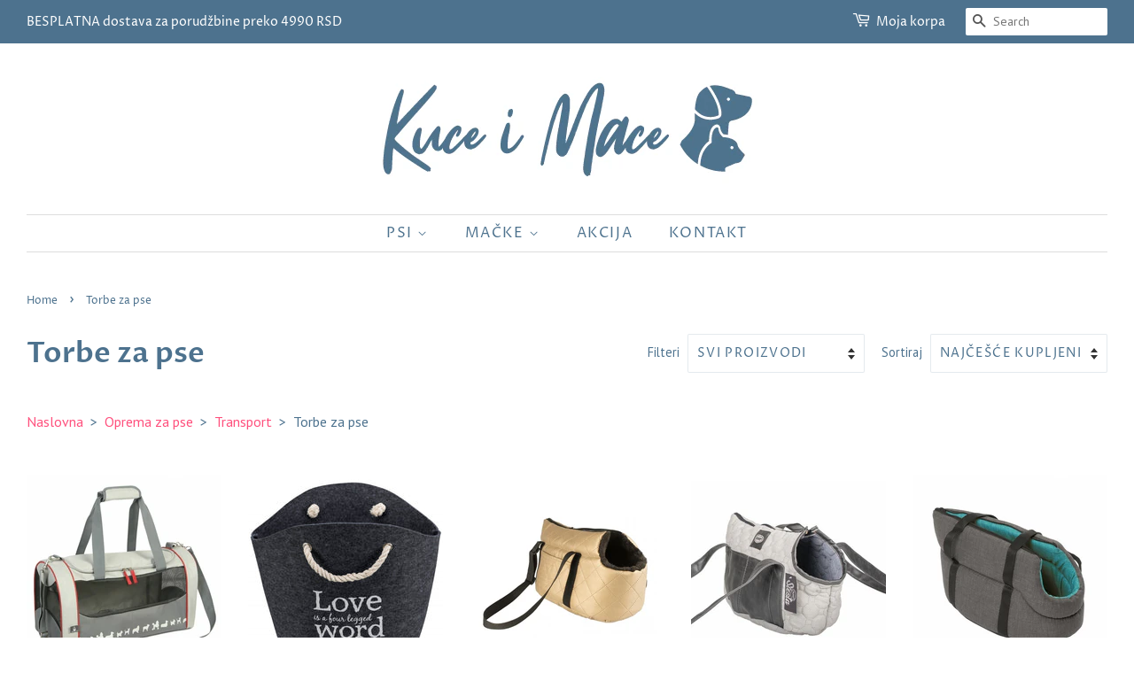

--- FILE ---
content_type: text/html; charset=utf-8
request_url: https://kuceimace.rs/collections/torbe-za-pse
body_size: 47195
content:
<!doctype html>
<html class="no-js">
<head>





    
        <link href="[data-uri]" rel="stylesheet" id="ecom-global-css"/>
    
    

          <style id="ecom-custom-css">
            
          </style>
        

        <script id="ecom-custom-js" async="async">
            
        </script><style>
    .ecom-cart-popup {
        display: grid;
        position: fixed;
        inset: 0;
        z-index: 9999999;
        align-content: center;
        padding: 5px;
        justify-content: center;
        align-items: center;
        justify-items: center;
    }

    .ecom-cart-popup::before {content: ' ';position: absolute;background: #e5e5e5b3;inset: 0;}
    .ecom-ajax-loading{
        cursor:not-allowed;
    pointer-events: none;
    opacity: 0.6;
    }


    #ecom-toast {
    visibility: hidden;
    max-width: 50px;
    min-height: 50px;
    margin: auto;
    background-color: #333;
    color: #fff;
    text-align: center;
    border-radius: 2px;
    position: fixed;
    z-index: 1;
    left: 0;
    right: 0;
    bottom: 30px;
    font-size: 17px;
    display: grid;
    grid-template-columns: 50px auto;
    align-items: center;
    justify-content: start;
    align-content: center;
    justify-items: start;
    }
    #ecom-toast.ecom-toast-show {
    visibility: visible;
    -webkit-animation: ecomFadein 0.5s, ecomExpand 0.5s 0.5s, ecomStay 3s 1s, ecomShrink 0.5s 2s, ecomFadeout 0.5s 2.5s;
    animation: ecomFadein 0.5s, ecomExpand 0.5s 0.5s, ecomStay 3s 1s, ecomShrink 0.5s 4s, ecomFadeout 0.5s 4.5s;
    }
    #ecom-toast #ecom-toast-icon {
    width: 50px;
    height: 100%;
    /* float: left; */
    /* padding-top: 16px; */
    /* padding-bottom: 16px; */
    box-sizing: border-box;
    background-color: #111;
    color: #fff;
    padding: 5px;
    }
    #ecom-toast .ecom-toast-icon-svg {
    width: 100%;
    height: 100%;
    display: block;
    position: relative;
    vertical-align: middle;
    margin: auto;
    text-align: center;
    /* padding: 5px; */
    }
    #ecom-toast #ecom-toast-desc {
    color: #fff;
    padding: 16px;
    overflow: hidden;
    white-space: nowrap;
    }

    @-webkit-keyframes ecomFadein {
    from {
        bottom: 0;
        opacity: 0;
    }
    to {
        bottom: 30px;
        opacity: 1;
    }
    }
    @keyframes fadein {
    from {
        bottom: 0;
        opacity: 0;
    }
    to {
        bottom: 30px;
        opacity: 1;
    }
    }
    @-webkit-keyframes ecomExpand {
    from {
        min-width: 50px;
    }
    to {
        min-width: var(--ecom-max-width);
    }
    }
    @keyframes ecomExpand {
    from {
        min-width: 50px;
    }
    to {
        min-width: var(--ecom-max-width);
    }
    }
    @-webkit-keyframes ecomStay {
    from {
        min-width: var(--ecom-max-width);
    }
    to {
        min-width: var(--ecom-max-width);
    }
    }
    @keyframes ecomStay {
    from {
        min-width: var(--ecom-max-width);
    }
    to {
        min-width: var(--ecom-max-width);
    }
    }
    @-webkit-keyframes ecomShrink {
    from {
        min-width: var(--ecom-max-width);
    }
    to {
        min-width: 50px;
    }
    }
    @keyframes ecomShrink {
    from {
        min-width: var(--ecom-max-width);
    }
    to {
        min-width: 50px;
    }
    }
    @-webkit-keyframes ecomFadeout {
    from {
        bottom: 30px;
        opacity: 1;
    }
    to {
        bottom: 60px;
        opacity: 0;
    }
    }
    @keyframes ecomFadeout {
    from {
        bottom: 30px;
        opacity: 1;
    }
    to {
        bottom: 60px;
        opacity: 0;
    }
    }
    </style>

    <script type="text/javascript" id="ecom-theme-helpers" async="async">
        window.EComposer = window.EComposer || {};
        (function(){this.configs = {"custom_code":{"enable_jquery":true,"custom_css":"","custom_js":""},"instagram":null};
        
            this.customer = false;
        
            this.routes = {
                domain: 'https://kuceimace.rs',
                root_url: '/',
                collections_url: '/collections',
                all_products_collection_url: '/collections/all',
                cart_url:'/cart',
                cart_add_url:'/cart/add',
                cart_change_url:'/cart/change',
                cart_clear_url: '/cart/clear',
                cart_update_url: '/cart/update',
                product_recommendations_url: '/recommendations/products'
            };
            this.queryParams = {};
            if (window.location.search.length) {
                new URLSearchParams(window.location.search).forEach((value,key)=>{
                    this.queryParams[key] = value;
                })
            }
            this.money_format = "{{amount}} RSD",
            this.money_with_currency_format = "{{amount}} RSD",
            this.formatMoney = function(t, e) {
                function n(t, e) {
                    return void 0 === t ? e : t
                }
                function o(t, e, o, i) {
                    if (e = n(e, 2),
                    o = n(o, ","),
                    i = n(i, "."),
                    isNaN(t) || null == t)
                        return 0;
                    var r = (t = (t / 100).toFixed(e)).split(".");
                    return r[0].replace(/(\d)(?=(\d\d\d)+(?!\d))/g, "$1" + o) + (r[1] ? i + r[1] : "")
                }
                "string" == typeof t && (t = t.replace(".", ""));
                var i = ""
                , r = /\{\{\s*(\w+)\s*\}\}/
                , a = e || this.money_format;
                switch (a.match(r)[1]) {
                case "amount":
                    i = o(t, 2);
                    break;
                case "amount_no_decimals":
                    i = o(t, 0);
                    break;
                case "amount_with_comma_separator":
                    i = o(t, 2, ".", ",");
                    break;
                case "amount_with_space_separator":
                    i = o(t, 2, " ", ",");
                    break;
                case "amount_with_period_and_space_separator":
                    i = o(t, 2, " ", ".");
                    break;
                case "amount_no_decimals_with_comma_separator":
                    i = o(t, 0, ".", ",");
                    break;
                case "amount_no_decimals_with_space_separator":
                    i = o(t, 0, " ");
                    break;
                case "amount_with_apostrophe_separator":
                    i = o(t, 2, "'", ".")
                }
                return a.replace(r, i)
            }
            this.resizeImage = function(t, r) {
                try {
                    if (t.indexOf('cdn.shopify.com') === -1)
                        return t;
                    if (!r || "original" == r ||  "full" == r || "master" == r)
                        return t;
                    var o = t.match(/\.(jpg|jpeg|gif|png|bmp|bitmap|tiff|tif)((\#[0-9a-z\-]+)?(\?v=.*)?)?$/igm);
                    if (null == o)
                        return null;
                    var i = t.split(o[0])
                    , x = o[0];
                    return i[0] + "_" + r + x;
                } catch (o) {
                    return t
                }
            },
            this.getProduct = function(handle){
            if(!handle)
            {
                return false;
            }
            let endpoint = this.routes.root_url + '/products/' + handle + '.js'
            if(window.ECOM_LIVE)
            {
                endpoint = '/shop/builder/ajax/ecom-proxy/products/' + handle;
            }
            return  window.fetch(endpoint,{
                headers: {
                'Content-Type' : 'application/json'
                }
            })
            .then(res=> res.json());

            }
        }).bind(window.EComposer)();
    </script>


<script src="https://cdn.ecomposer.app/vendors/js/jquery.min.js"  crossorigin="anonymous" referrerpolicy="no-referrer"></script>


 


<!-- AMPIFY-ME:START -->




<!-- AMPIFY-ME:END -->


  <!-- Basic page needs ================================================== -->
  <meta charset="utf-8">
  <meta http-equiv="X-UA-Compatible" content="IE=edge,chrome=1">

  
  <link rel="shortcut icon" href="//kuceimace.rs/cdn/shop/files/Pet-shop-kuce-i-mace-favicon_32x32.jpg?v=1613783668" type="image/png" />
  

  <!-- Title and description ================================================== -->
  <title>
  Torbe za pse | Kućna dostava - Kuce i Mace
  </title>

  
  <meta name="description" content="Naslovna  &amp;gt;  Oprema za pse  &amp;gt;  Transport  &amp;gt;  Torbe za pse">
  

  <!-- Social meta ================================================== -->
  <!-- /snippets/social-meta-tags.liquid -->




<meta property="og:site_name" content="Kuce i Mace">
<meta property="og:url" content="https://kuceimace.rs/collections/torbe-za-pse">
<meta property="og:title" content="Torbe za pse">
<meta property="og:type" content="product.group">
<meta property="og:description" content="Naslovna  &amp;gt;  Oprema za pse  &amp;gt;  Transport  &amp;gt;  Torbe za pse">

<meta property="og:image" content="http://kuceimace.rs/cdn/shop/files/Logo_8077357b-a378-459b-b534-6786c407940a_1200x1200.png?v=1613719630">
<meta property="og:image:secure_url" content="https://kuceimace.rs/cdn/shop/files/Logo_8077357b-a378-459b-b534-6786c407940a_1200x1200.png?v=1613719630">


<meta name="twitter:card" content="summary_large_image">
<meta name="twitter:title" content="Torbe za pse">
<meta name="twitter:description" content="Naslovna  &amp;gt;  Oprema za pse  &amp;gt;  Transport  &amp;gt;  Torbe za pse">


  <!-- Helpers ================================================== -->
  <link rel="canonical" href="https://kuceimace.rs/collections/torbe-za-pse">
  <meta name="viewport" content="width=device-width,initial-scale=1">
  <meta name="theme-color" content="#ff507d">

  <!-- CSS ================================================== -->
  <link href="//kuceimace.rs/cdn/shop/t/4/assets/timber.scss.css?v=97653966935378866841763996025" rel="stylesheet" type="text/css" media="all" />
  <link href="//kuceimace.rs/cdn/shop/t/4/assets/theme.scss.css?v=136517513679541473001763996025" rel="stylesheet" type="text/css" media="all" />

  <script>
    window.theme = window.theme || {};

    var theme = {
      strings: {
        addToCart: "Dodaj u korpu",
        soldOut: "Rasprodato",
        unavailable: "Unavailable",
        zoomClose: "Close (Esc)",
        zoomPrev: "Previous (Left arrow key)",
        zoomNext: "Next (Right arrow key)",
        addressError: "Error looking up that address",
        addressNoResults: "No results for that address",
        addressQueryLimit: "You have exceeded the Google API usage limit. Consider upgrading to a \u003ca href=\"https:\/\/developers.google.com\/maps\/premium\/usage-limits\"\u003ePremium Plan\u003c\/a\u003e.",
        authError: "There was a problem authenticating your Google Maps API Key."
      },
      settings: {
        // Adding some settings to allow the editor to update correctly when they are changed
        enableWideLayout: true,
        typeAccentTransform: true,
        typeAccentSpacing: true,
        baseFontSize: '16px',
        headerBaseFontSize: '32px',
        accentFontSize: '16px'
      },
      variables: {
        mediaQueryMedium: 'screen and (max-width: 768px)',
        bpSmall: false
      },
      moneyFormat: "{{amount}} RSD"
    }

    document.documentElement.className = document.documentElement.className.replace('no-js', 'supports-js');
  </script>

  <!-- Header hook for plugins ================================================== -->
  <script>window.performance && window.performance.mark && window.performance.mark('shopify.content_for_header.start');</script><meta name="google-site-verification" content="iB3VOl-PzwRzWYKhXk8-kShXnwSwOY2zxEgB4OFo9Bs">
<meta id="shopify-digital-wallet" name="shopify-digital-wallet" content="/20481441856/digital_wallets/dialog">
<link rel="alternate" type="application/atom+xml" title="Feed" href="/collections/torbe-za-pse.atom" />
<link rel="alternate" type="application/json+oembed" href="https://kuceimace.rs/collections/torbe-za-pse.oembed">
<script async="async" src="/checkouts/internal/preloads.js?locale=en-RS"></script>
<script id="shopify-features" type="application/json">{"accessToken":"d4f2a0a21bc0c18112e0f5c5388f3919","betas":["rich-media-storefront-analytics"],"domain":"kuceimace.rs","predictiveSearch":true,"shopId":20481441856,"locale":"en"}</script>
<script>var Shopify = Shopify || {};
Shopify.shop = "kuceimace.myshopify.com";
Shopify.locale = "en";
Shopify.currency = {"active":"RSD","rate":"1.0"};
Shopify.country = "RS";
Shopify.theme = {"name":"Minimal","id":68519493696,"schema_name":"Minimal","schema_version":"9.0.2","theme_store_id":380,"role":"main"};
Shopify.theme.handle = "null";
Shopify.theme.style = {"id":null,"handle":null};
Shopify.cdnHost = "kuceimace.rs/cdn";
Shopify.routes = Shopify.routes || {};
Shopify.routes.root = "/";</script>
<script type="module">!function(o){(o.Shopify=o.Shopify||{}).modules=!0}(window);</script>
<script>!function(o){function n(){var o=[];function n(){o.push(Array.prototype.slice.apply(arguments))}return n.q=o,n}var t=o.Shopify=o.Shopify||{};t.loadFeatures=n(),t.autoloadFeatures=n()}(window);</script>
<script id="shop-js-analytics" type="application/json">{"pageType":"collection"}</script>
<script defer="defer" async type="module" src="//kuceimace.rs/cdn/shopifycloud/shop-js/modules/v2/client.init-shop-cart-sync_BN7fPSNr.en.esm.js"></script>
<script defer="defer" async type="module" src="//kuceimace.rs/cdn/shopifycloud/shop-js/modules/v2/chunk.common_Cbph3Kss.esm.js"></script>
<script defer="defer" async type="module" src="//kuceimace.rs/cdn/shopifycloud/shop-js/modules/v2/chunk.modal_DKumMAJ1.esm.js"></script>
<script type="module">
  await import("//kuceimace.rs/cdn/shopifycloud/shop-js/modules/v2/client.init-shop-cart-sync_BN7fPSNr.en.esm.js");
await import("//kuceimace.rs/cdn/shopifycloud/shop-js/modules/v2/chunk.common_Cbph3Kss.esm.js");
await import("//kuceimace.rs/cdn/shopifycloud/shop-js/modules/v2/chunk.modal_DKumMAJ1.esm.js");

  window.Shopify.SignInWithShop?.initShopCartSync?.({"fedCMEnabled":true,"windoidEnabled":true});

</script>
<script>(function() {
  var isLoaded = false;
  function asyncLoad() {
    if (isLoaded) return;
    isLoaded = true;
    var urls = ["https:\/\/s3.amazonaws.com\/verge-shopify\/verge-json-ld.js?shop=kuceimace.myshopify.com","https:\/\/cdn.jsdelivr.net\/gh\/yunmuqing\/SmBdBWwTCrjyN3AE@latest\/mbAt2ktK3Dmszf6K.js?shop=kuceimace.myshopify.com","https:\/\/assets1.adroll.com\/shopify\/latest\/j\/shopify_rolling_bootstrap_v2.js?adroll_adv_id=GFEMVOCY6NCONIZK3TTDXZ\u0026adroll_pix_id=UMFPEA2UVBFWXAE2FCI7CS\u0026shop=kuceimace.myshopify.com","https:\/\/cdn.doofinder.com\/shopify\/doofinder-installed.js?shop=kuceimace.myshopify.com","https:\/\/cdn.s3.pop-convert.com\/pcjs.production.min.js?unique_id=kuceimace.myshopify.com\u0026shop=kuceimace.myshopify.com","https:\/\/script.pop-convert.com\/new-micro\/production.pc.min.js?unique_id=kuceimace.myshopify.com\u0026shop=kuceimace.myshopify.com"];
    for (var i = 0; i < urls.length; i++) {
      var s = document.createElement('script');
      s.type = 'text/javascript';
      s.async = true;
      s.src = urls[i];
      var x = document.getElementsByTagName('script')[0];
      x.parentNode.insertBefore(s, x);
    }
  };
  if(window.attachEvent) {
    window.attachEvent('onload', asyncLoad);
  } else {
    window.addEventListener('load', asyncLoad, false);
  }
})();</script>
<script id="__st">var __st={"a":20481441856,"offset":3600,"reqid":"96c1cf2a-d23e-4798-b434-31eaed1fd361-1769795244","pageurl":"kuceimace.rs\/collections\/torbe-za-pse","u":"f65ceff8f706","p":"collection","rtyp":"collection","rid":402413191382};</script>
<script>window.ShopifyPaypalV4VisibilityTracking = true;</script>
<script id="captcha-bootstrap">!function(){'use strict';const t='contact',e='account',n='new_comment',o=[[t,t],['blogs',n],['comments',n],[t,'customer']],c=[[e,'customer_login'],[e,'guest_login'],[e,'recover_customer_password'],[e,'create_customer']],r=t=>t.map((([t,e])=>`form[action*='/${t}']:not([data-nocaptcha='true']) input[name='form_type'][value='${e}']`)).join(','),a=t=>()=>t?[...document.querySelectorAll(t)].map((t=>t.form)):[];function s(){const t=[...o],e=r(t);return a(e)}const i='password',u='form_key',d=['recaptcha-v3-token','g-recaptcha-response','h-captcha-response',i],f=()=>{try{return window.sessionStorage}catch{return}},m='__shopify_v',_=t=>t.elements[u];function p(t,e,n=!1){try{const o=window.sessionStorage,c=JSON.parse(o.getItem(e)),{data:r}=function(t){const{data:e,action:n}=t;return t[m]||n?{data:e,action:n}:{data:t,action:n}}(c);for(const[e,n]of Object.entries(r))t.elements[e]&&(t.elements[e].value=n);n&&o.removeItem(e)}catch(o){console.error('form repopulation failed',{error:o})}}const l='form_type',E='cptcha';function T(t){t.dataset[E]=!0}const w=window,h=w.document,L='Shopify',v='ce_forms',y='captcha';let A=!1;((t,e)=>{const n=(g='f06e6c50-85a8-45c8-87d0-21a2b65856fe',I='https://cdn.shopify.com/shopifycloud/storefront-forms-hcaptcha/ce_storefront_forms_captcha_hcaptcha.v1.5.2.iife.js',D={infoText:'Protected by hCaptcha',privacyText:'Privacy',termsText:'Terms'},(t,e,n)=>{const o=w[L][v],c=o.bindForm;if(c)return c(t,g,e,D).then(n);var r;o.q.push([[t,g,e,D],n]),r=I,A||(h.body.append(Object.assign(h.createElement('script'),{id:'captcha-provider',async:!0,src:r})),A=!0)});var g,I,D;w[L]=w[L]||{},w[L][v]=w[L][v]||{},w[L][v].q=[],w[L][y]=w[L][y]||{},w[L][y].protect=function(t,e){n(t,void 0,e),T(t)},Object.freeze(w[L][y]),function(t,e,n,w,h,L){const[v,y,A,g]=function(t,e,n){const i=e?o:[],u=t?c:[],d=[...i,...u],f=r(d),m=r(i),_=r(d.filter((([t,e])=>n.includes(e))));return[a(f),a(m),a(_),s()]}(w,h,L),I=t=>{const e=t.target;return e instanceof HTMLFormElement?e:e&&e.form},D=t=>v().includes(t);t.addEventListener('submit',(t=>{const e=I(t);if(!e)return;const n=D(e)&&!e.dataset.hcaptchaBound&&!e.dataset.recaptchaBound,o=_(e),c=g().includes(e)&&(!o||!o.value);(n||c)&&t.preventDefault(),c&&!n&&(function(t){try{if(!f())return;!function(t){const e=f();if(!e)return;const n=_(t);if(!n)return;const o=n.value;o&&e.removeItem(o)}(t);const e=Array.from(Array(32),(()=>Math.random().toString(36)[2])).join('');!function(t,e){_(t)||t.append(Object.assign(document.createElement('input'),{type:'hidden',name:u})),t.elements[u].value=e}(t,e),function(t,e){const n=f();if(!n)return;const o=[...t.querySelectorAll(`input[type='${i}']`)].map((({name:t})=>t)),c=[...d,...o],r={};for(const[a,s]of new FormData(t).entries())c.includes(a)||(r[a]=s);n.setItem(e,JSON.stringify({[m]:1,action:t.action,data:r}))}(t,e)}catch(e){console.error('failed to persist form',e)}}(e),e.submit())}));const S=(t,e)=>{t&&!t.dataset[E]&&(n(t,e.some((e=>e===t))),T(t))};for(const o of['focusin','change'])t.addEventListener(o,(t=>{const e=I(t);D(e)&&S(e,y())}));const B=e.get('form_key'),M=e.get(l),P=B&&M;t.addEventListener('DOMContentLoaded',(()=>{const t=y();if(P)for(const e of t)e.elements[l].value===M&&p(e,B);[...new Set([...A(),...v().filter((t=>'true'===t.dataset.shopifyCaptcha))])].forEach((e=>S(e,t)))}))}(h,new URLSearchParams(w.location.search),n,t,e,['guest_login'])})(!0,!0)}();</script>
<script integrity="sha256-4kQ18oKyAcykRKYeNunJcIwy7WH5gtpwJnB7kiuLZ1E=" data-source-attribution="shopify.loadfeatures" defer="defer" src="//kuceimace.rs/cdn/shopifycloud/storefront/assets/storefront/load_feature-a0a9edcb.js" crossorigin="anonymous"></script>
<script data-source-attribution="shopify.dynamic_checkout.dynamic.init">var Shopify=Shopify||{};Shopify.PaymentButton=Shopify.PaymentButton||{isStorefrontPortableWallets:!0,init:function(){window.Shopify.PaymentButton.init=function(){};var t=document.createElement("script");t.src="https://kuceimace.rs/cdn/shopifycloud/portable-wallets/latest/portable-wallets.en.js",t.type="module",document.head.appendChild(t)}};
</script>
<script data-source-attribution="shopify.dynamic_checkout.buyer_consent">
  function portableWalletsHideBuyerConsent(e){var t=document.getElementById("shopify-buyer-consent"),n=document.getElementById("shopify-subscription-policy-button");t&&n&&(t.classList.add("hidden"),t.setAttribute("aria-hidden","true"),n.removeEventListener("click",e))}function portableWalletsShowBuyerConsent(e){var t=document.getElementById("shopify-buyer-consent"),n=document.getElementById("shopify-subscription-policy-button");t&&n&&(t.classList.remove("hidden"),t.removeAttribute("aria-hidden"),n.addEventListener("click",e))}window.Shopify?.PaymentButton&&(window.Shopify.PaymentButton.hideBuyerConsent=portableWalletsHideBuyerConsent,window.Shopify.PaymentButton.showBuyerConsent=portableWalletsShowBuyerConsent);
</script>
<script data-source-attribution="shopify.dynamic_checkout.cart.bootstrap">document.addEventListener("DOMContentLoaded",(function(){function t(){return document.querySelector("shopify-accelerated-checkout-cart, shopify-accelerated-checkout")}if(t())Shopify.PaymentButton.init();else{new MutationObserver((function(e,n){t()&&(Shopify.PaymentButton.init(),n.disconnect())})).observe(document.body,{childList:!0,subtree:!0})}}));
</script>

<script>window.performance && window.performance.mark && window.performance.mark('shopify.content_for_header.end');</script>

  <script src="//kuceimace.rs/cdn/shop/t/4/assets/jquery-2.2.3.min.js?v=58211863146907186831548162508" type="text/javascript"></script>

  <script src="//kuceimace.rs/cdn/shop/t/4/assets/lazysizes.min.js?v=177476512571513845041548162508" async="async"></script>

  
  

  <script async src="https://disablerightclick.upsell-apps.com/script_tag.js?shop=kuceimace.myshopify.com"></script>

  

  

<!--DOOFINDER-SHOPIFY-->  <script>
  const dfLayerOptions = {
    installationId: 'c36d72c7-e5d0-4d38-9378-9428d86f7924',
    zone: 'eu1'
  };

  
/** START SHOPIFY ADD TO CART **/
document.addEventListener('doofinder.cart.add', function(event) {

  const product_endpoint = new URL(event.detail.link).pathname + '.js'

  fetch(product_endpoint, {
      method: 'GET',
      headers: {
        'Content-Type': 'application/json'
      },
    })
    .then(response => {
      return response.json()
    })
    .then(data => {
      variant_id = get_variant_id(parseInt(event.detail.item_id), data)
      if (variant_id) {
        add_to_cart(variant_id, event.detail.amount)
      } else {
        window.location.href = event.detail.link
      }
    })
    .catch((error) => {
      console.error('Error:', error)
    })

  function get_variant_id(product_id, product_data) {
    if (product_data.variants.length > 1) {
      if (is_variant_id_in_list(product_id, product_data.variants)) {
        return product_id
      }
      return false
    } else {
      return product_data.variants[0].id
    }
  }

  function is_variant_id_in_list(variant_id, variant_list) {
    let is_variant = false

    variant_list.forEach(variant => {
      if (variant.id === variant_id) {
        is_variant = true
      }
    })

    return is_variant
  }

  function add_to_cart(id, amount) {
    let formData = {
      'items': [{
        'id': id,
        'quantity': amount
      }],
      sections: "cart-items,cart-icon-bubble,cart-live-region-text,cart-footer"
    }

    const route = window.Shopify.routes.root ?
      window.Shopify.routes.root + 'cart/add.js' :
      window.Shopify.routes.cart_url + '/add.js' ;

    fetch(route, {
        method: 'POST',
        headers: {
          'Content-Type': 'application/json'
        },
        body: JSON.stringify(formData)
      })
      .then(response => response.json())
      .then(data => {renderSections(data.sections)})
      .catch((error) => {
        console.error('Error:', error)
      });
  }

  function renderSections(sections){
    for( section_id in sections ){
      let section = document.querySelector("#"+section_id);
      let section_html = sections[section_id];
      if(section && section_html){
        section.innerHTML = section_html;
      }
    }
  }
});
/** END SHOPIFY ADD TO CART **/


/** START SHOPIFY OPTIONS **/
dfLayerOptions.language = "en";
/** END SHOPIFY OPTIONS **/



  (function (l, a, y, e, r, s) {
    r = l.createElement(a); r.onload = e; r.async = 1; r.src = y;
    s = l.getElementsByTagName(a)[0]; s.parentNode.insertBefore(r, s);
  })(document, 'script', 'https://cdn.doofinder.com/livelayer/1/js/loader.min.js', function () {
    doofinderLoader.load(dfLayerOptions);
  });
</script>
  <!--/DOOFINDER-SHOPIFY--><!-- BEGIN app block: shopify://apps/ecomposer-builder/blocks/app-embed/a0fc26e1-7741-4773-8b27-39389b4fb4a0 --><!-- DNS Prefetch & Preconnect -->
<link rel="preconnect" href="https://cdn.ecomposer.app" crossorigin>
<link rel="dns-prefetch" href="https://cdn.ecomposer.app">

<link rel="prefetch" href="https://cdn.ecomposer.app/vendors/css/ecom-swiper@11.css" as="style">
<link rel="prefetch" href="https://cdn.ecomposer.app/vendors/js/ecom-swiper@11.0.5.js" as="script">
<link rel="prefetch" href="https://cdn.ecomposer.app/vendors/js/ecom_modal.js" as="script">

<!-- Global CSS --><!--ECOM-EMBED-->
  <style id="ecom-global-css" class="ecom-global-css">/**ECOM-INSERT-CSS**/.ecom-section > div.core__row--columns{max-width: 1200px;}.ecom-column>div.core__column--wrapper{padding: 20px;}div.core__blocks--body>div.ecom-block.elmspace:not(:first-child){margin-top: 20px;}:root{--ecom-global-colors-primary:#3366D7;--ecom-global-colors-secondary:#914FA0;--ecom-global-colors-text:#4E738D;--ecom-global-colors-accent:#000000;--ecom-global-colors-J2dZPzhr:#4F45E5;--ecom-global-typography-primary-title:Primary;--ecom-global-typography-secondary-title:Secondary;--ecom-global-typography-text-title:Text;--ecom-global-typography-text-font-weight:default;--ecom-global-typography-text-text-transform:default;--ecom-global-typography-text-font-style:default;--ecom-global-typography-text-text-decoration:default;--ecom-global-typography-accent-title:Accent;--ecom-global-typography-A6Mour-title:New Item;--ecom-global-typography-A6Mour-font-family:Space Grotesk;--ecom-global-typography-vw8dyZaa-font-weight:600;--ecom-global-typography-vw8dyZaa-font-size:20px;--ecom-global-typography-vw8dyZaa-font-family:Jost;}</style>
  <!--/ECOM-EMBED--><!-- Custom CSS & JS --><style id="ecom-custom-css"></style><script id="ecom-custom-js" async></script><!-- Open Graph Meta Tags for Pages --><!-- Critical Inline Styles -->
<style class="ecom-theme-helper">.ecom-animation{opacity:0}.ecom-animation.animate,.ecom-animation.ecom-animated{opacity:1}.ecom-cart-popup{display:grid;position:fixed;inset:0;z-index:9999999;align-content:center;padding:5px;justify-content:center;align-items:center;justify-items:center}.ecom-cart-popup::before{content:' ';position:absolute;background:#e5e5e5b3;inset:0}.ecom-ajax-loading{cursor:not-allowed;pointer-events:none;opacity:.6}#ecom-toast{visibility:hidden;max-width:50px;height:60px;margin:auto;background-color:#333;color:#fff;text-align:center;border-radius:2px;position:fixed;z-index:1;left:0;right:0;bottom:30px;font-size:17px;display:grid;grid-template-columns:50px auto;align-items:center;justify-content:start;align-content:center;justify-items:start}#ecom-toast.ecom-toast-show{visibility:visible;animation:ecomFadein .5s,ecomExpand .5s .5s,ecomStay 3s 1s,ecomShrink .5s 4s,ecomFadeout .5s 4.5s}#ecom-toast #ecom-toast-icon{width:50px;height:100%;box-sizing:border-box;background-color:#111;color:#fff;padding:5px}#ecom-toast .ecom-toast-icon-svg{width:100%;height:100%;position:relative;vertical-align:middle;margin:auto;text-align:center}#ecom-toast #ecom-toast-desc{color:#fff;padding:16px;overflow:hidden;white-space:nowrap}@media(max-width:768px){#ecom-toast #ecom-toast-desc{white-space:normal;min-width:250px}#ecom-toast{height:auto;min-height:60px}}.ecom__column-full-height{height:100%}@keyframes ecomFadein{from{bottom:0;opacity:0}to{bottom:30px;opacity:1}}@keyframes ecomExpand{from{min-width:50px}to{min-width:var(--ecom-max-width)}}@keyframes ecomStay{from{min-width:var(--ecom-max-width)}to{min-width:var(--ecom-max-width)}}@keyframes ecomShrink{from{min-width:var(--ecom-max-width)}to{min-width:50px}}@keyframes ecomFadeout{from{bottom:30px;opacity:1}to{bottom:60px;opacity:0}}</style>


<!-- EComposer Config Script -->
<script id="ecom-theme-helpers" async>
window.EComposer=window.EComposer||{};(function(){if(!this.configs)this.configs={};
this.initQuickview=function(){};this.configs={"custom_code":{"enable_jquery":true,"custom_css":"","custom_js":""},"instagram":null};this.configs.ajax_cart={enable:false};this.customer=false;this.proxy_path='/apps/ecomposer-visual-page-builder';
this.popupScriptUrl='https://cdn.shopify.com/extensions/019c0262-13fd-76c5-96e1-41becea92121/ecomposer-97/assets/ecom_popup.js';
this.routes={domain:'https://kuceimace.rs',root_url:'/',collections_url:'/collections',all_products_collection_url:'/collections/all',cart_url:'/cart',cart_add_url:'/cart/add',cart_change_url:'/cart/change',cart_clear_url:'/cart/clear',cart_update_url:'/cart/update',product_recommendations_url:'/recommendations/products'};
this.queryParams={};
if(window.location.search.length){new URLSearchParams(window.location.search).forEach((value,key)=>{this.queryParams[key]=value})}
this.money_format="{{amount}} RSD";
this.money_with_currency_format="{{amount}} RSD";
this.currencyCodeEnabled=null;this.abTestingData = [];this.formatMoney=function(t,e){const r=this.currencyCodeEnabled?this.money_with_currency_format:this.money_format;function a(t,e){return void 0===t?e:t}function o(t,e,r,o){if(e=a(e,2),r=a(r,","),o=a(o,"."),isNaN(t)||null==t)return 0;var n=(t=(t/100).toFixed(e)).split(".");return n[0].replace(/(\d)(?=(\d\d\d)+(?!\d))/g,"$1"+r)+(n[1]?o+n[1]:"")}"string"==typeof t&&(t=t.replace(".",""));var n="",i=/\{\{\s*(\w+)\s*\}\}/,s=e||r;switch(s.match(i)[1]){case"amount":n=o(t,2);break;case"amount_no_decimals":n=o(t,0);break;case"amount_with_comma_separator":n=o(t,2,".",",");break;case"amount_with_space_separator":n=o(t,2," ",",");break;case"amount_with_period_and_space_separator":n=o(t,2," ",".");break;case"amount_no_decimals_with_comma_separator":n=o(t,0,".",",");break;case"amount_no_decimals_with_space_separator":n=o(t,0," ");break;case"amount_with_apostrophe_separator":n=o(t,2,"'",".")}return s.replace(i,n)};
this.resizeImage=function(t,e){try{if(!e||"original"==e||"full"==e||"master"==e)return t;if(-1!==t.indexOf("cdn.shopify.com")||-1!==t.indexOf("/cdn/shop/")){var r=t.match(/\.(jpg|jpeg|gif|png|bmp|bitmap|tiff|tif|webp)((\#[0-9a-z\-]+)?(\?v=.*)?)?$/gim);if(null==r)return null;var a=t.split(r[0]),o=r[0];return a[0]+"_"+e+o}}catch(r){return t}return t};
this.getProduct=function(t){if(!t)return!1;let e=("/"===this.routes.root_url?"":this.routes.root_url)+"/products/"+t+".js?shop="+Shopify.shop;return window.ECOM_LIVE&&(e="/shop/builder/ajax/ecom-proxy/products/"+t+"?shop="+Shopify.shop),window.fetch(e,{headers:{"Content-Type":"application/json"}}).then(t=>t.ok?t.json():false)};
const u=new URLSearchParams(window.location.search);if(u.has("ecom-redirect")){const r=u.get("ecom-redirect");if(r){let d;try{d=decodeURIComponent(r)}catch{return}d=d.trim().replace(/[\r\n\t]/g,"");if(d.length>2e3)return;const p=["javascript:","data:","vbscript:","file:","ftp:","mailto:","tel:","sms:","chrome:","chrome-extension:","moz-extension:","ms-browser-extension:"],l=d.toLowerCase();for(const o of p)if(l.includes(o))return;const x=[/<script/i,/<\/script/i,/javascript:/i,/vbscript:/i,/onload=/i,/onerror=/i,/onclick=/i,/onmouseover=/i,/onfocus=/i,/onblur=/i,/onsubmit=/i,/onchange=/i,/alert\s*\(/i,/confirm\s*\(/i,/prompt\s*\(/i,/document\./i,/window\./i,/eval\s*\(/i];for(const t of x)if(t.test(d))return;if(d.startsWith("/")&&!d.startsWith("//")){if(!/^[a-zA-Z0-9\-._~:/?#[\]@!$&'()*+,;=%]+$/.test(d))return;if(d.includes("../")||d.includes("./"))return;window.location.href=d;return}if(!d.includes("://")&&!d.startsWith("//")){if(!/^[a-zA-Z0-9\-._~:/?#[\]@!$&'()*+,;=%]+$/.test(d))return;if(d.includes("../")||d.includes("./"))return;window.location.href="/"+d;return}let n;try{n=new URL(d)}catch{return}if(!["http:","https:"].includes(n.protocol))return;if(n.port&&(parseInt(n.port)<1||parseInt(n.port)>65535))return;const a=[window.location.hostname];if(a.includes(n.hostname)&&(n.href===d||n.toString()===d))window.location.href=d}}
}).bind(window.EComposer)();
if(window.Shopify&&window.Shopify.designMode&&window.top&&window.top.opener){window.addEventListener("load",function(){window.top.opener.postMessage({action:"ecomposer:loaded"},"*")})}
</script><!-- Toast Template -->
<script type="text/template" id="ecom-template-html"><!-- BEGIN app snippet: ecom-toast --><div id="ecom-toast"><div id="ecom-toast-icon"><svg xmlns="http://www.w3.org/2000/svg" class="ecom-toast-icon-svg ecom-toast-icon-info" fill="none" viewBox="0 0 24 24" stroke="currentColor"><path stroke-linecap="round" stroke-linejoin="round" stroke-width="2" d="M13 16h-1v-4h-1m1-4h.01M21 12a9 9 0 11-18 0 9 9 0 0118 0z"/></svg>
<svg class="ecom-toast-icon-svg ecom-toast-icon-success" xmlns="http://www.w3.org/2000/svg" viewBox="0 0 512 512"><path d="M256 8C119 8 8 119 8 256s111 248 248 248 248-111 248-248S393 8 256 8zm0 48c110.5 0 200 89.5 200 200 0 110.5-89.5 200-200 200-110.5 0-200-89.5-200-200 0-110.5 89.5-200 200-200m140.2 130.3l-22.5-22.7c-4.7-4.7-12.3-4.7-17-.1L215.3 303.7l-59.8-60.3c-4.7-4.7-12.3-4.7-17-.1l-22.7 22.5c-4.7 4.7-4.7 12.3-.1 17l90.8 91.5c4.7 4.7 12.3 4.7 17 .1l172.6-171.2c4.7-4.7 4.7-12.3 .1-17z"/></svg>
</div><div id="ecom-toast-desc"></div></div><!-- END app snippet --></script><!-- END app block --><!-- BEGIN app block: shopify://apps/judge-me-reviews/blocks/judgeme_core/61ccd3b1-a9f2-4160-9fe9-4fec8413e5d8 --><!-- Start of Judge.me Core -->






<link rel="dns-prefetch" href="https://cdnwidget.judge.me">
<link rel="dns-prefetch" href="https://cdn.judge.me">
<link rel="dns-prefetch" href="https://cdn1.judge.me">
<link rel="dns-prefetch" href="https://api.judge.me">

<script data-cfasync='false' class='jdgm-settings-script'>window.jdgmSettings={"pagination":5,"disable_web_reviews":false,"badge_no_review_text":"Nema recenzija","badge_n_reviews_text":"{{ n }}   recenzija/recenzije","hide_badge_preview_if_no_reviews":true,"badge_hide_text":false,"enforce_center_preview_badge":false,"widget_title":"Recenzije kupaca","widget_open_form_text":"Napišite recenziju","widget_close_form_text":"Odustani od recenzije","widget_refresh_page_text":"Osvježi stranicu","widget_summary_text":"Na temelju {{ number_of_reviews }}    recenzija/recenzije","widget_no_review_text":"Budite prvi koji će napisati recenziju","widget_name_field_text":"Ime za prikaz","widget_verified_name_field_text":"Provjereno ime (javno)","widget_name_placeholder_text":"Ime za prikaz","widget_required_field_error_text":"Ovo polje je obavezno.","widget_email_field_text":"E-mail adresa","widget_verified_email_field_text":"Provjereni e-mail (privatno, ne može se uređivati)","widget_email_placeholder_text":"Vaša e-mail adresa","widget_email_field_error_text":"Molimo unesite valjanu e-mail adresu.","widget_rating_field_text":"Ocjena","widget_review_title_field_text":"Naslov recenzije","widget_review_title_placeholder_text":"Dajte svojoj recenziji naslov","widget_review_body_field_text":"Sadržaj recenzije","widget_review_body_placeholder_text":"Počnite pisati ovdje...","widget_pictures_field_text":"Slika/Video (opcionalno)","widget_submit_review_text":"Pošalji recenziju","widget_submit_verified_review_text":"Pošalji provjerenu recenziju","widget_submit_success_msg_with_auto_publish":"Hvala vam! Molimo osvježite stranicu za nekoliko trenutaka kako biste vidjeli svoju recenziju. Možete ukloniti ili urediti svoju recenziju prijavom na \u003ca href='https://judge.me/login' target='_blank' rel='nofollow noopener'\u003eJudge.me\u003c/a\u003e","widget_submit_success_msg_no_auto_publish":"Hvala vam! Vaša recenzija će biti objavljena čim je odobri administrator trgovine. Možete ukloniti ili urediti svoju recenziju prijavom na \u003ca href='https://judge.me/login' target='_blank' rel='nofollow noopener'\u003eJudge.me\u003c/a\u003e","widget_show_default_reviews_out_of_total_text":"Prikazano {{ n_reviews_shown }} od ukupno {{ n_reviews }} recenzija.","widget_show_all_link_text":"Prikaži sve","widget_show_less_link_text":"Prikaži manje","widget_author_said_text":"{{ reviewer_name }} je rekao:","widget_days_text":"prije {{ n }} dana","widget_weeks_text":"prije {{ n }} tjedan/tjedana","widget_months_text":"prije {{ n }} mjesec/mjeseci","widget_years_text":"prije {{ n }} godinu/godina","widget_yesterday_text":"Jučer","widget_today_text":"Danas","widget_replied_text":"\u003e\u003e {{ shop_name }} je odgovorio:","widget_read_more_text":"Pročitaj više","widget_reviewer_name_as_initial":"","widget_rating_filter_color":"#fbcd0a","widget_rating_filter_see_all_text":"Pogledaj sve recenzije","widget_sorting_most_recent_text":"Najnovije","widget_sorting_highest_rating_text":"Najviša ocjena","widget_sorting_lowest_rating_text":"Najniža ocjena","widget_sorting_with_pictures_text":"Samo slike","widget_sorting_most_helpful_text":"Najkorisnije","widget_open_question_form_text":"Postavite pitanje","widget_reviews_subtab_text":"Recenzije","widget_questions_subtab_text":"Pitanja","widget_question_label_text":"Pitanje","widget_answer_label_text":"Odgovor","widget_question_placeholder_text":"Napišite svoje pitanje ovdje","widget_submit_question_text":"Pošalji pitanje","widget_question_submit_success_text":"Hvala vam na vašem pitanju! Obavijestit ćemo vas čim dobijete odgovor.","verified_badge_text":"Provjereno","verified_badge_bg_color":"","verified_badge_text_color":"","verified_badge_placement":"left-of-reviewer-name","widget_review_max_height":"","widget_hide_border":false,"widget_social_share":false,"widget_thumb":false,"widget_review_location_show":false,"widget_location_format":"","all_reviews_include_out_of_store_products":true,"all_reviews_out_of_store_text":"(izvan trgovine)","all_reviews_pagination":100,"all_reviews_product_name_prefix_text":"o","enable_review_pictures":true,"enable_question_anwser":false,"widget_theme":"default","review_date_format":"mm/dd/yyyy","default_sort_method":"most-recent","widget_product_reviews_subtab_text":"Recenzije proizvoda","widget_shop_reviews_subtab_text":"Recenzije trgovine","widget_other_products_reviews_text":"Recenzije za ostale proizvode","widget_store_reviews_subtab_text":"Recenzije trgovine","widget_no_store_reviews_text":"Ova trgovina još nije dobila nijednu recenziju","widget_web_restriction_product_reviews_text":"Ovaj proizvod još nije dobio nijednu recenziju","widget_no_items_text":"Nema pronađenih elemenata","widget_show_more_text":"Prikaži više","widget_write_a_store_review_text":"Napišite recenziju trgovine","widget_other_languages_heading":"Recenzije na drugim jezicima","widget_translate_review_text":"Prevedi recenziju na {{ language }}","widget_translating_review_text":"Prevođenje...","widget_show_original_translation_text":"Prikaži original ({{ language }})","widget_translate_review_failed_text":"Recenzija nije mogla biti prevedena.","widget_translate_review_retry_text":"Pokušaj ponovno","widget_translate_review_try_again_later_text":"Pokušajte ponovno kasnije","show_product_url_for_grouped_product":false,"widget_sorting_pictures_first_text":"Slike prvo","show_pictures_on_all_rev_page_mobile":false,"show_pictures_on_all_rev_page_desktop":false,"floating_tab_hide_mobile_install_preference":false,"floating_tab_button_name":"★ Recenzije","floating_tab_title":"Neka kupci govore za nas","floating_tab_button_color":"","floating_tab_button_background_color":"","floating_tab_url":"","floating_tab_url_enabled":false,"floating_tab_tab_style":"text","all_reviews_text_badge_text":"Kupci nas ocjenjuju {{ shop.metafields.judgeme.all_reviews_rating | round: 1 }}/5 na temelju {{ shop.metafields.judgeme.all_reviews_count }} recenzija.","all_reviews_text_badge_text_branded_style":"{{ shop.metafields.judgeme.all_reviews_rating | round: 1 }} od 5 zvjezdica na temelju {{ shop.metafields.judgeme.all_reviews_count }} recenzija","is_all_reviews_text_badge_a_link":false,"show_stars_for_all_reviews_text_badge":false,"all_reviews_text_badge_url":"","all_reviews_text_style":"branded","all_reviews_text_color_style":"judgeme_brand_color","all_reviews_text_color":"#108474","all_reviews_text_show_jm_brand":true,"featured_carousel_show_header":true,"featured_carousel_title":"Neka kupci govore za nas","testimonials_carousel_title":"Kupci govore za nas","videos_carousel_title":"Povijest kupaca","cards_carousel_title":"Kupci govore za nas","featured_carousel_count_text":"od {{ n }} recenzija","featured_carousel_add_link_to_all_reviews_page":false,"featured_carousel_url":"","featured_carousel_show_images":true,"featured_carousel_autoslide_interval":5,"featured_carousel_arrows_on_the_sides":false,"featured_carousel_height":250,"featured_carousel_width":80,"featured_carousel_image_size":0,"featured_carousel_image_height":250,"featured_carousel_arrow_color":"#eeeeee","verified_count_badge_style":"branded","verified_count_badge_orientation":"horizontal","verified_count_badge_color_style":"judgeme_brand_color","verified_count_badge_color":"#108474","is_verified_count_badge_a_link":false,"verified_count_badge_url":"","verified_count_badge_show_jm_brand":true,"widget_rating_preset_default":5,"widget_first_sub_tab":"product-reviews","widget_show_histogram":true,"widget_histogram_use_custom_color":false,"widget_pagination_use_custom_color":false,"widget_star_use_custom_color":false,"widget_verified_badge_use_custom_color":false,"widget_write_review_use_custom_color":false,"picture_reminder_submit_button":"Upload Pictures","enable_review_videos":false,"mute_video_by_default":false,"widget_sorting_videos_first_text":"Videozapisi prvo","widget_review_pending_text":"Na čekanju","featured_carousel_items_for_large_screen":3,"social_share_options_order":"Facebook,Twitter","remove_microdata_snippet":false,"disable_json_ld":false,"enable_json_ld_products":false,"preview_badge_show_question_text":false,"preview_badge_no_question_text":"Nema pitanja","preview_badge_n_question_text":"{{ number_of_questions }} pitanje/pitanja","qa_badge_show_icon":false,"qa_badge_position":"same-row","remove_judgeme_branding":false,"widget_add_search_bar":false,"widget_search_bar_placeholder":"Pretraživanje","widget_sorting_verified_only_text":"Samo provjerene","featured_carousel_theme":"default","featured_carousel_show_rating":true,"featured_carousel_show_title":true,"featured_carousel_show_body":true,"featured_carousel_show_date":false,"featured_carousel_show_reviewer":true,"featured_carousel_show_product":false,"featured_carousel_header_background_color":"#108474","featured_carousel_header_text_color":"#ffffff","featured_carousel_name_product_separator":"reviewed","featured_carousel_full_star_background":"#108474","featured_carousel_empty_star_background":"#dadada","featured_carousel_vertical_theme_background":"#f9fafb","featured_carousel_verified_badge_enable":true,"featured_carousel_verified_badge_color":"#108474","featured_carousel_border_style":"round","featured_carousel_review_line_length_limit":3,"featured_carousel_more_reviews_button_text":"Pročitajte više recenzija","featured_carousel_view_product_button_text":"Pogledaj proizvod","all_reviews_page_load_reviews_on":"scroll","all_reviews_page_load_more_text":"Učitaj više recenzija","disable_fb_tab_reviews":false,"enable_ajax_cdn_cache":false,"widget_advanced_speed_features":5,"widget_public_name_text":"prikazano javno kao","default_reviewer_name":"John Smith","default_reviewer_name_has_non_latin":true,"widget_reviewer_anonymous":"Anonimno","medals_widget_title":"Judge.me Medalje za recenzije","medals_widget_background_color":"#f9fafb","medals_widget_position":"footer_all_pages","medals_widget_border_color":"#f9fafb","medals_widget_verified_text_position":"left","medals_widget_use_monochromatic_version":false,"medals_widget_elements_color":"#108474","show_reviewer_avatar":true,"widget_invalid_yt_video_url_error_text":"Nije URL za YouTube video","widget_max_length_field_error_text":"Molimo unesite ne više od {0} znakova.","widget_show_country_flag":false,"widget_show_collected_via_shop_app":true,"widget_verified_by_shop_badge_style":"light","widget_verified_by_shop_text":"Verificirala trgovina","widget_show_photo_gallery":false,"widget_load_with_code_splitting":true,"widget_ugc_install_preference":false,"widget_ugc_title":"Napravljeno od nas, Podijeljeno od vas","widget_ugc_subtitle":"Označite nas kako biste vidjeli svoju sliku na našoj stranici","widget_ugc_arrows_color":"#ffffff","widget_ugc_primary_button_text":"Kupi sada","widget_ugc_primary_button_background_color":"#108474","widget_ugc_primary_button_text_color":"#ffffff","widget_ugc_primary_button_border_width":"0","widget_ugc_primary_button_border_style":"none","widget_ugc_primary_button_border_color":"#108474","widget_ugc_primary_button_border_radius":"25","widget_ugc_secondary_button_text":"Učitaj više","widget_ugc_secondary_button_background_color":"#ffffff","widget_ugc_secondary_button_text_color":"#108474","widget_ugc_secondary_button_border_width":"2","widget_ugc_secondary_button_border_style":"solid","widget_ugc_secondary_button_border_color":"#108474","widget_ugc_secondary_button_border_radius":"25","widget_ugc_reviews_button_text":"Pogledaj recenzije","widget_ugc_reviews_button_background_color":"#ffffff","widget_ugc_reviews_button_text_color":"#108474","widget_ugc_reviews_button_border_width":"2","widget_ugc_reviews_button_border_style":"solid","widget_ugc_reviews_button_border_color":"#108474","widget_ugc_reviews_button_border_radius":"25","widget_ugc_reviews_button_link_to":"judgeme-reviews-page","widget_ugc_show_post_date":true,"widget_ugc_max_width":"800","widget_rating_metafield_value_type":true,"widget_primary_color":"#FFA41C","widget_enable_secondary_color":false,"widget_secondary_color":"#edf5f5","widget_summary_average_rating_text":"{{ average_rating }} od 5","widget_media_grid_title":"Fotografije i video zapisi kupaca","widget_media_grid_see_more_text":"Vidi više","widget_round_style":false,"widget_show_product_medals":true,"widget_verified_by_judgeme_text":"Verificirao Judge.me","widget_show_store_medals":true,"widget_verified_by_judgeme_text_in_store_medals":"Verificirao Judge.me","widget_media_field_exceed_quantity_message":"Žao nam je, možemo prihvatiti samo {{ max_media }} za jednu recenziju.","widget_media_field_exceed_limit_message":"{{ file_name }} je prevelik, molimo odaberite {{ media_type }} manji od {{ size_limit }}MB.","widget_review_submitted_text":"Recenzija poslana!","widget_question_submitted_text":"Pitanje poslano!","widget_close_form_text_question":"Odustani","widget_write_your_answer_here_text":"Napišite svoj odgovor ovdje","widget_enabled_branded_link":true,"widget_show_collected_by_judgeme":true,"widget_reviewer_name_color":"","widget_write_review_text_color":"","widget_write_review_bg_color":"","widget_collected_by_judgeme_text":"prikupio Judge.me","widget_pagination_type":"standard","widget_load_more_text":"Učitaj više","widget_load_more_color":"#108474","widget_full_review_text":"Potpuna recenzija","widget_read_more_reviews_text":"Pročitaj više recenzija","widget_read_questions_text":"Pročitaj pitanja","widget_questions_and_answers_text":"Pitanja i odgovori","widget_verified_by_text":"Verificirao","widget_verified_text":"Provjereno","widget_number_of_reviews_text":"{{ number_of_reviews }} recenzija","widget_back_button_text":"Natrag","widget_next_button_text":"Dalje","widget_custom_forms_filter_button":"Filteri","custom_forms_style":"horizontal","widget_show_review_information":false,"how_reviews_are_collected":"Kako se prikupljaju recenzije?","widget_show_review_keywords":false,"widget_gdpr_statement":"Kako koristimo vaše podatke: Kontaktirat ćemo vas samo u vezi recenzije koju ste ostavili, i samo ako je potrebno. Slanjem svoje recenzije, pristajete na Judge.me \u003ca href='https://judge.me/terms' target='_blank' rel='nofollow noopener'\u003euvjete\u003c/a\u003e, \u003ca href='https://judge.me/privacy' target='_blank' rel='nofollow noopener'\u003eprivatnost\u003c/a\u003e i \u003ca href='https://judge.me/content-policy' target='_blank' rel='nofollow noopener'\u003esadržajne\u003c/a\u003e politike.","widget_multilingual_sorting_enabled":false,"widget_translate_review_content_enabled":false,"widget_translate_review_content_method":"manual","popup_widget_review_selection":"automatically_with_pictures","popup_widget_round_border_style":true,"popup_widget_show_title":true,"popup_widget_show_body":true,"popup_widget_show_reviewer":false,"popup_widget_show_product":true,"popup_widget_show_pictures":true,"popup_widget_use_review_picture":true,"popup_widget_show_on_home_page":true,"popup_widget_show_on_product_page":true,"popup_widget_show_on_collection_page":true,"popup_widget_show_on_cart_page":true,"popup_widget_position":"bottom_left","popup_widget_first_review_delay":5,"popup_widget_duration":5,"popup_widget_interval":5,"popup_widget_review_count":5,"popup_widget_hide_on_mobile":true,"review_snippet_widget_round_border_style":true,"review_snippet_widget_card_color":"#FFFFFF","review_snippet_widget_slider_arrows_background_color":"#FFFFFF","review_snippet_widget_slider_arrows_color":"#000000","review_snippet_widget_star_color":"#108474","show_product_variant":false,"all_reviews_product_variant_label_text":"Varijanta: ","widget_show_verified_branding":true,"widget_ai_summary_title":"Kupci kažu","widget_ai_summary_disclaimer":"AI-powered sažetak recenzija temeljen na nedavnim recenzijama kupaca","widget_show_ai_summary":false,"widget_show_ai_summary_bg":false,"widget_show_review_title_input":true,"redirect_reviewers_invited_via_email":"review_widget","request_store_review_after_product_review":false,"request_review_other_products_in_order":false,"review_form_color_scheme":"default","review_form_corner_style":"square","review_form_star_color":{},"review_form_text_color":"#333333","review_form_background_color":"#ffffff","review_form_field_background_color":"#fafafa","review_form_button_color":{},"review_form_button_text_color":"#ffffff","review_form_modal_overlay_color":"#000000","review_content_screen_title_text":"Kako biste ocijenili ovaj proizvod?","review_content_introduction_text":"Voljeli bismo da podijelite svoje iskustvo.","store_review_form_title_text":"Kako biste ocijenili ovu trgovinu?","store_review_form_introduction_text":"Voljeli bismo da podijelite svoje iskustvo.","show_review_guidance_text":true,"one_star_review_guidance_text":"Slab","five_star_review_guidance_text":"Odličan","customer_information_screen_title_text":"O vama","customer_information_introduction_text":"Molimo recite nam više o sebi.","custom_questions_screen_title_text":"Vaše iskustvo detaljnije","custom_questions_introduction_text":"Evo nekoliko pitanja koja će nam pomoći da bolje razumijemo vaše iskustvo.","review_submitted_screen_title_text":"Hvala na vašoj recenziji!","review_submitted_screen_thank_you_text":"Obradit ćemo je i uskoro će se pojaviti u trgovini.","review_submitted_screen_email_verification_text":"Molimo potvrdite svoju e-mail adresu klikom na poveznicu koju smo vam upravo poslali. Ovo nam pomaže održavati recenzije autentičnima.","review_submitted_request_store_review_text":"Biste li htjeli podijeliti svoje iskustvo kupovine s nama?","review_submitted_review_other_products_text":"Biste li htjeli recenzirati ove proizvode?","store_review_screen_title_text":"Želite li podijeliti svoje iskustvo kupovine s nama?","store_review_introduction_text":"Cijenimo vaše povratne informacije i koristimo ih za poboljšanje. Molimo vas da podijelite bilo kakve misli ili predloge koje imate.","reviewer_media_screen_title_picture_text":"Podijeli sliku","reviewer_media_introduction_picture_text":"Učitajte fotografiju kao podršku svojoj recenziji.","reviewer_media_screen_title_video_text":"Podijeli video","reviewer_media_introduction_video_text":"Učitajte video kao podršku svojoj recenziji.","reviewer_media_screen_title_picture_or_video_text":"Podijeli sliku ili video","reviewer_media_introduction_picture_or_video_text":"Učitajte fotografiju ili video kao podršku svojoj recenziji.","reviewer_media_youtube_url_text":"Zalijepite svoj Youtube URL ovdje","advanced_settings_next_step_button_text":"Dalje","advanced_settings_close_review_button_text":"Zatvori","modal_write_review_flow":false,"write_review_flow_required_text":"Obavezno","write_review_flow_privacy_message_text":"Cijenimo vašu privatnost.","write_review_flow_anonymous_text":"Objavi recenziju kao anoniman","write_review_flow_visibility_text":"Ovo neće biti vidljivo drugim kupcima.","write_review_flow_multiple_selection_help_text":"Odaberite koliko želite","write_review_flow_single_selection_help_text":"Odaberite jednu opciju","write_review_flow_required_field_error_text":"Ovo polje je obavezno","write_review_flow_invalid_email_error_text":"Molimo unesite valjanu email adresu","write_review_flow_max_length_error_text":"Maks. {{ max_length }} znakova.","write_review_flow_media_upload_text":"\u003cb\u003eKliknite za prijenos\u003c/b\u003e ili povucite i pustite","write_review_flow_gdpr_statement":"Kontaktirat ćemo vas samo u vezi vaše recenzije ako je potrebno. Slanjem svoje recenzije, pristajete na naše \u003ca href='https://judge.me/terms' target='_blank' rel='nofollow noopener'\u003euvjete korištenja\u003c/a\u003e i \u003ca href='https://judge.me/privacy' target='_blank' rel='nofollow noopener'\u003epravila o privatnosti\u003c/a\u003e.","rating_only_reviews_enabled":false,"show_negative_reviews_help_screen":false,"new_review_flow_help_screen_rating_threshold":3,"negative_review_resolution_screen_title_text":"Recite nam više","negative_review_resolution_text":"Vaše iskustvo nam je važno. Ako je bilo problema s vašom kupnjom, ovdje smo da pomognemo. Ne ustručavajte se da nas kontaktirate, voljeli bismo imati priliku da popravimo stvari.","negative_review_resolution_button_text":"Kontaktirajte nas","negative_review_resolution_proceed_with_review_text":"Ostavite recenziju","negative_review_resolution_subject":"Problem s kupnjom od {{ shop_name }}.{{ order_name }}","preview_badge_collection_page_install_status":false,"widget_review_custom_css":"","preview_badge_custom_css":"","preview_badge_stars_count":"5-stars","featured_carousel_custom_css":"","floating_tab_custom_css":"","all_reviews_widget_custom_css":"","medals_widget_custom_css":"","verified_badge_custom_css":"","all_reviews_text_custom_css":"","transparency_badges_collected_via_store_invite":false,"transparency_badges_from_another_provider":false,"transparency_badges_collected_from_store_visitor":false,"transparency_badges_collected_by_verified_review_provider":false,"transparency_badges_earned_reward":false,"transparency_badges_collected_via_store_invite_text":"Recenzija prikupljena putem poziva na trgovinu","transparency_badges_from_another_provider_text":"Recenzija prikupljena od drugog providera","transparency_badges_collected_from_store_visitor_text":"Recenzija prikupljena od posjetitelja trgovine","transparency_badges_written_in_google_text":"Recenzija napisana u Google","transparency_badges_written_in_etsy_text":"Recenzija napisana u Etsy","transparency_badges_written_in_shop_app_text":"Recenzija napisana u Shop App","transparency_badges_earned_reward_text":"Recenzija osvojila nagradu za buduću kupnju","product_review_widget_per_page":10,"widget_store_review_label_text":"Recenzija trgovine","checkout_comment_extension_title_on_product_page":"Customer Comments","checkout_comment_extension_num_latest_comment_show":5,"checkout_comment_extension_format":"name_and_timestamp","checkout_comment_customer_name":"last_initial","checkout_comment_comment_notification":true,"preview_badge_collection_page_install_preference":false,"preview_badge_home_page_install_preference":false,"preview_badge_product_page_install_preference":false,"review_widget_install_preference":"","review_carousel_install_preference":false,"floating_reviews_tab_install_preference":"none","verified_reviews_count_badge_install_preference":false,"all_reviews_text_install_preference":false,"review_widget_best_location":false,"judgeme_medals_install_preference":false,"review_widget_revamp_enabled":false,"review_widget_qna_enabled":false,"review_widget_header_theme":"minimal","review_widget_widget_title_enabled":true,"review_widget_header_text_size":"medium","review_widget_header_text_weight":"regular","review_widget_average_rating_style":"compact","review_widget_bar_chart_enabled":true,"review_widget_bar_chart_type":"numbers","review_widget_bar_chart_style":"standard","review_widget_expanded_media_gallery_enabled":false,"review_widget_reviews_section_theme":"standard","review_widget_image_style":"thumbnails","review_widget_review_image_ratio":"square","review_widget_stars_size":"medium","review_widget_verified_badge":"standard_text","review_widget_review_title_text_size":"medium","review_widget_review_text_size":"medium","review_widget_review_text_length":"medium","review_widget_number_of_columns_desktop":3,"review_widget_carousel_transition_speed":5,"review_widget_custom_questions_answers_display":"always","review_widget_button_text_color":"#FFFFFF","review_widget_text_color":"#000000","review_widget_lighter_text_color":"#7B7B7B","review_widget_corner_styling":"soft","review_widget_review_word_singular":"recenzija","review_widget_review_word_plural":"recenzije","review_widget_voting_label":"Korisno?","review_widget_shop_reply_label":"Odgovor od {{ shop_name }}:","review_widget_filters_title":"Filtri","qna_widget_question_word_singular":"Pitanje","qna_widget_question_word_plural":"Pitanja","qna_widget_answer_reply_label":"Odgovor od {{ answerer_name }}:","qna_content_screen_title_text":"Postavi pitanje o ovom proizvodu","qna_widget_question_required_field_error_text":"Molimo unesite svoje pitanje.","qna_widget_flow_gdpr_statement":"Kontaktirat ćemo vas samo u vezi vašeg pitanja ako je potrebno. Slanjem vašeg pitanja, pristajete na naše \u003ca href='https://judge.me/terms' target='_blank' rel='nofollow noopener'\u003euvjete korištenja\u003c/a\u003e i \u003ca href='https://judge.me/privacy' target='_blank' rel='nofollow noopener'\u003epravila o privatnosti\u003c/a\u003e.","qna_widget_question_submitted_text":"Hvala na vašem pitanju!","qna_widget_close_form_text_question":"Zatvori","qna_widget_question_submit_success_text":"Obavijestićemo vas e-mailom kada vam odgovori na vaše pitanje.","all_reviews_widget_v2025_enabled":false,"all_reviews_widget_v2025_header_theme":"default","all_reviews_widget_v2025_widget_title_enabled":true,"all_reviews_widget_v2025_header_text_size":"medium","all_reviews_widget_v2025_header_text_weight":"regular","all_reviews_widget_v2025_average_rating_style":"compact","all_reviews_widget_v2025_bar_chart_enabled":true,"all_reviews_widget_v2025_bar_chart_type":"numbers","all_reviews_widget_v2025_bar_chart_style":"standard","all_reviews_widget_v2025_expanded_media_gallery_enabled":false,"all_reviews_widget_v2025_show_store_medals":true,"all_reviews_widget_v2025_show_photo_gallery":true,"all_reviews_widget_v2025_show_review_keywords":false,"all_reviews_widget_v2025_show_ai_summary":false,"all_reviews_widget_v2025_show_ai_summary_bg":false,"all_reviews_widget_v2025_add_search_bar":false,"all_reviews_widget_v2025_default_sort_method":"most-recent","all_reviews_widget_v2025_reviews_per_page":10,"all_reviews_widget_v2025_reviews_section_theme":"default","all_reviews_widget_v2025_image_style":"thumbnails","all_reviews_widget_v2025_review_image_ratio":"square","all_reviews_widget_v2025_stars_size":"medium","all_reviews_widget_v2025_verified_badge":"bold_badge","all_reviews_widget_v2025_review_title_text_size":"medium","all_reviews_widget_v2025_review_text_size":"medium","all_reviews_widget_v2025_review_text_length":"medium","all_reviews_widget_v2025_number_of_columns_desktop":3,"all_reviews_widget_v2025_carousel_transition_speed":5,"all_reviews_widget_v2025_custom_questions_answers_display":"always","all_reviews_widget_v2025_show_product_variant":false,"all_reviews_widget_v2025_show_reviewer_avatar":true,"all_reviews_widget_v2025_reviewer_name_as_initial":"","all_reviews_widget_v2025_review_location_show":false,"all_reviews_widget_v2025_location_format":"","all_reviews_widget_v2025_show_country_flag":false,"all_reviews_widget_v2025_verified_by_shop_badge_style":"light","all_reviews_widget_v2025_social_share":false,"all_reviews_widget_v2025_social_share_options_order":"Facebook,Twitter,LinkedIn,Pinterest","all_reviews_widget_v2025_pagination_type":"standard","all_reviews_widget_v2025_button_text_color":"#FFFFFF","all_reviews_widget_v2025_text_color":"#000000","all_reviews_widget_v2025_lighter_text_color":"#7B7B7B","all_reviews_widget_v2025_corner_styling":"soft","all_reviews_widget_v2025_title":"Recenzije kupaca","all_reviews_widget_v2025_ai_summary_title":"Kupci kažu o ovoj trgovini","all_reviews_widget_v2025_no_review_text":"Budite prvi koji će napisati recenziju","platform":"shopify","branding_url":"https://app.judge.me/reviews/stores/kuceimace.rs","branding_text":"Omogućio Judge.me","locale":"en","reply_name":"Kuce i Mace","widget_version":"3.0","footer":true,"autopublish":true,"review_dates":true,"enable_custom_form":false,"shop_use_review_site":true,"shop_locale":"cr","enable_multi_locales_translations":false,"show_review_title_input":true,"review_verification_email_status":"always","can_be_branded":true,"reply_name_text":"Kuce i Mace"};</script> <style class='jdgm-settings-style'>﻿.jdgm-xx{left:0}:root{--jdgm-primary-color: #FFA41C;--jdgm-secondary-color: rgba(255,164,28,0.1);--jdgm-star-color: #FFA41C;--jdgm-write-review-text-color: white;--jdgm-write-review-bg-color: #FFA41C;--jdgm-paginate-color: #FFA41C;--jdgm-border-radius: 0;--jdgm-reviewer-name-color: #FFA41C}.jdgm-histogram__bar-content{background-color:#FFA41C}.jdgm-rev[data-verified-buyer=true] .jdgm-rev__icon.jdgm-rev__icon:after,.jdgm-rev__buyer-badge.jdgm-rev__buyer-badge{color:white;background-color:#FFA41C}.jdgm-review-widget--small .jdgm-gallery.jdgm-gallery .jdgm-gallery__thumbnail-link:nth-child(8) .jdgm-gallery__thumbnail-wrapper.jdgm-gallery__thumbnail-wrapper:before{content:"Vidi više"}@media only screen and (min-width: 768px){.jdgm-gallery.jdgm-gallery .jdgm-gallery__thumbnail-link:nth-child(8) .jdgm-gallery__thumbnail-wrapper.jdgm-gallery__thumbnail-wrapper:before{content:"Vidi više"}}.jdgm-prev-badge[data-average-rating='0.00']{display:none !important}.jdgm-author-all-initials{display:none !important}.jdgm-author-last-initial{display:none !important}.jdgm-rev-widg__title{visibility:hidden}.jdgm-rev-widg__summary-text{visibility:hidden}.jdgm-prev-badge__text{visibility:hidden}.jdgm-rev__prod-link-prefix:before{content:'o'}.jdgm-rev__variant-label:before{content:'Varijanta: '}.jdgm-rev__out-of-store-text:before{content:'(izvan trgovine)'}@media only screen and (min-width: 768px){.jdgm-rev__pics .jdgm-rev_all-rev-page-picture-separator,.jdgm-rev__pics .jdgm-rev__product-picture{display:none}}@media only screen and (max-width: 768px){.jdgm-rev__pics .jdgm-rev_all-rev-page-picture-separator,.jdgm-rev__pics .jdgm-rev__product-picture{display:none}}.jdgm-preview-badge[data-template="product"]{display:none !important}.jdgm-preview-badge[data-template="collection"]{display:none !important}.jdgm-preview-badge[data-template="index"]{display:none !important}.jdgm-review-widget[data-from-snippet="true"]{display:none !important}.jdgm-verified-count-badget[data-from-snippet="true"]{display:none !important}.jdgm-carousel-wrapper[data-from-snippet="true"]{display:none !important}.jdgm-all-reviews-text[data-from-snippet="true"]{display:none !important}.jdgm-medals-section[data-from-snippet="true"]{display:none !important}.jdgm-ugc-media-wrapper[data-from-snippet="true"]{display:none !important}.jdgm-rev__transparency-badge[data-badge-type="review_collected_via_store_invitation"]{display:none !important}.jdgm-rev__transparency-badge[data-badge-type="review_collected_from_another_provider"]{display:none !important}.jdgm-rev__transparency-badge[data-badge-type="review_collected_from_store_visitor"]{display:none !important}.jdgm-rev__transparency-badge[data-badge-type="review_written_in_etsy"]{display:none !important}.jdgm-rev__transparency-badge[data-badge-type="review_written_in_google_business"]{display:none !important}.jdgm-rev__transparency-badge[data-badge-type="review_written_in_shop_app"]{display:none !important}.jdgm-rev__transparency-badge[data-badge-type="review_earned_for_future_purchase"]{display:none !important}.jdgm-review-snippet-widget .jdgm-rev-snippet-widget__cards-container .jdgm-rev-snippet-card{border-radius:8px;background:#fff}.jdgm-review-snippet-widget .jdgm-rev-snippet-widget__cards-container .jdgm-rev-snippet-card__rev-rating .jdgm-star{color:#108474}.jdgm-review-snippet-widget .jdgm-rev-snippet-widget__prev-btn,.jdgm-review-snippet-widget .jdgm-rev-snippet-widget__next-btn{border-radius:50%;background:#fff}.jdgm-review-snippet-widget .jdgm-rev-snippet-widget__prev-btn>svg,.jdgm-review-snippet-widget .jdgm-rev-snippet-widget__next-btn>svg{fill:#000}.jdgm-full-rev-modal.rev-snippet-widget .jm-mfp-container .jm-mfp-content,.jdgm-full-rev-modal.rev-snippet-widget .jm-mfp-container .jdgm-full-rev__icon,.jdgm-full-rev-modal.rev-snippet-widget .jm-mfp-container .jdgm-full-rev__pic-img,.jdgm-full-rev-modal.rev-snippet-widget .jm-mfp-container .jdgm-full-rev__reply{border-radius:8px}.jdgm-full-rev-modal.rev-snippet-widget .jm-mfp-container .jdgm-full-rev[data-verified-buyer="true"] .jdgm-full-rev__icon::after{border-radius:8px}.jdgm-full-rev-modal.rev-snippet-widget .jm-mfp-container .jdgm-full-rev .jdgm-rev__buyer-badge{border-radius:calc( 8px / 2 )}.jdgm-full-rev-modal.rev-snippet-widget .jm-mfp-container .jdgm-full-rev .jdgm-full-rev__replier::before{content:'Kuce i Mace'}.jdgm-full-rev-modal.rev-snippet-widget .jm-mfp-container .jdgm-full-rev .jdgm-full-rev__product-button{border-radius:calc( 8px * 6 )}
</style> <style class='jdgm-settings-style'></style>

  
  
  
  <style class='jdgm-miracle-styles'>
  @-webkit-keyframes jdgm-spin{0%{-webkit-transform:rotate(0deg);-ms-transform:rotate(0deg);transform:rotate(0deg)}100%{-webkit-transform:rotate(359deg);-ms-transform:rotate(359deg);transform:rotate(359deg)}}@keyframes jdgm-spin{0%{-webkit-transform:rotate(0deg);-ms-transform:rotate(0deg);transform:rotate(0deg)}100%{-webkit-transform:rotate(359deg);-ms-transform:rotate(359deg);transform:rotate(359deg)}}@font-face{font-family:'JudgemeStar';src:url("[data-uri]") format("woff");font-weight:normal;font-style:normal}.jdgm-star{font-family:'JudgemeStar';display:inline !important;text-decoration:none !important;padding:0 4px 0 0 !important;margin:0 !important;font-weight:bold;opacity:1;-webkit-font-smoothing:antialiased;-moz-osx-font-smoothing:grayscale}.jdgm-star:hover{opacity:1}.jdgm-star:last-of-type{padding:0 !important}.jdgm-star.jdgm--on:before{content:"\e000"}.jdgm-star.jdgm--off:before{content:"\e001"}.jdgm-star.jdgm--half:before{content:"\e002"}.jdgm-widget *{margin:0;line-height:1.4;-webkit-box-sizing:border-box;-moz-box-sizing:border-box;box-sizing:border-box;-webkit-overflow-scrolling:touch}.jdgm-hidden{display:none !important;visibility:hidden !important}.jdgm-temp-hidden{display:none}.jdgm-spinner{width:40px;height:40px;margin:auto;border-radius:50%;border-top:2px solid #eee;border-right:2px solid #eee;border-bottom:2px solid #eee;border-left:2px solid #ccc;-webkit-animation:jdgm-spin 0.8s infinite linear;animation:jdgm-spin 0.8s infinite linear}.jdgm-prev-badge{display:block !important}

</style>


  
  
   


<script data-cfasync='false' class='jdgm-script'>
!function(e){window.jdgm=window.jdgm||{},jdgm.CDN_HOST="https://cdnwidget.judge.me/",jdgm.CDN_HOST_ALT="https://cdn2.judge.me/cdn/widget_frontend/",jdgm.API_HOST="https://api.judge.me/",jdgm.CDN_BASE_URL="https://cdn.shopify.com/extensions/019c0fa0-fa86-75a2-8210-45a70ef0a5cb/judgeme-extensions-328/assets/",
jdgm.docReady=function(d){(e.attachEvent?"complete"===e.readyState:"loading"!==e.readyState)?
setTimeout(d,0):e.addEventListener("DOMContentLoaded",d)},jdgm.loadCSS=function(d,t,o,a){
!o&&jdgm.loadCSS.requestedUrls.indexOf(d)>=0||(jdgm.loadCSS.requestedUrls.push(d),
(a=e.createElement("link")).rel="stylesheet",a.class="jdgm-stylesheet",a.media="nope!",
a.href=d,a.onload=function(){this.media="all",t&&setTimeout(t)},e.body.appendChild(a))},
jdgm.loadCSS.requestedUrls=[],jdgm.loadJS=function(e,d){var t=new XMLHttpRequest;
t.onreadystatechange=function(){4===t.readyState&&(Function(t.response)(),d&&d(t.response))},
t.open("GET",e),t.onerror=function(){if(e.indexOf(jdgm.CDN_HOST)===0&&jdgm.CDN_HOST_ALT!==jdgm.CDN_HOST){var f=e.replace(jdgm.CDN_HOST,jdgm.CDN_HOST_ALT);jdgm.loadJS(f,d)}},t.send()},jdgm.docReady((function(){(window.jdgmLoadCSS||e.querySelectorAll(
".jdgm-widget, .jdgm-all-reviews-page").length>0)&&(jdgmSettings.widget_load_with_code_splitting?
parseFloat(jdgmSettings.widget_version)>=3?jdgm.loadCSS(jdgm.CDN_HOST+"widget_v3/base.css"):
jdgm.loadCSS(jdgm.CDN_HOST+"widget/base.css"):jdgm.loadCSS(jdgm.CDN_HOST+"shopify_v2.css"),
jdgm.loadJS(jdgm.CDN_HOST+"loa"+"der.js"))}))}(document);
</script>
<noscript><link rel="stylesheet" type="text/css" media="all" href="https://cdnwidget.judge.me/shopify_v2.css"></noscript>

<!-- BEGIN app snippet: theme_fix_tags --><script>
  (function() {
    var jdgmThemeFixes = null;
    if (!jdgmThemeFixes) return;
    var thisThemeFix = jdgmThemeFixes[Shopify.theme.id];
    if (!thisThemeFix) return;

    if (thisThemeFix.html) {
      document.addEventListener("DOMContentLoaded", function() {
        var htmlDiv = document.createElement('div');
        htmlDiv.classList.add('jdgm-theme-fix-html');
        htmlDiv.innerHTML = thisThemeFix.html;
        document.body.append(htmlDiv);
      });
    };

    if (thisThemeFix.css) {
      var styleTag = document.createElement('style');
      styleTag.classList.add('jdgm-theme-fix-style');
      styleTag.innerHTML = thisThemeFix.css;
      document.head.append(styleTag);
    };

    if (thisThemeFix.js) {
      var scriptTag = document.createElement('script');
      scriptTag.classList.add('jdgm-theme-fix-script');
      scriptTag.innerHTML = thisThemeFix.js;
      document.head.append(scriptTag);
    };
  })();
</script>
<!-- END app snippet -->
<!-- End of Judge.me Core -->



<!-- END app block --><!-- BEGIN app block: shopify://apps/smart-filter-search/blocks/app-embed/5cc1944c-3014-4a2a-af40-7d65abc0ef73 -->

<style>.spf-filter-loading #gf-products>*,.spf-filter-loading [data-globo-filter-items]>*{visibility:hidden;opacity:0}.spf-has-filter #gf-products{display:-ms-flexbox;padding:0;margin-bottom:0;min-width:100%;width:auto;z-index:1;position:relative;display:-webkit-box;display:flex;justify-content:left;-ms-flex-wrap:wrap;flex-wrap:wrap;height:auto!important}.spf-has-filter.spf-layout-app #gf-products{margin-right:-15px;margin-left:-15px;}.gf-block-title-skeleton span{width:100%;height:12px;display:block;border-radius:5px;background:#f6f6f7}.gf-top_one .gf-block-title-skeleton span{height:22px;border-radius:2px;min-width:100px}.gf-block-title-skeleton h3::after,.gf-top_one .gf-block-content.gf-block-skeleton{display:none!important}#gf-tree .gf-label.gf-label-skeleton{height:8px;display:block;border-radius:3px!important;background:#f6f6f7}.gf-label-width-75{max-width:75%}.gf-label-width-90{max-width:90%}.gf-label-width-50{max-width:50%}</style>
<link rel="preload" href="https://cdn.shopify.com/extensions/019c0e3c-8c3b-7b71-bf79-9a32731a9b8c/smart-product-filters-679/assets/globo-filter-critical.css" as="style" onload="this.onload=null;this.rel='stylesheet'">
<noscript><link rel="stylesheet" href="https://cdn.shopify.com/extensions/019c0e3c-8c3b-7b71-bf79-9a32731a9b8c/smart-product-filters-679/assets/globo-filter-critical.css"></noscript><link href="https://cdn.shopify.com/extensions/019c0e3c-8c3b-7b71-bf79-9a32731a9b8c/smart-product-filters-679/assets/globo.filter.min.js" as="script" rel="preload">
<link rel="preconnect" href="https://filter-eu9.globo.io" crossorigin>
<link rel="dns-prefetch" href="https://filter-eu9.globo.io"><link href="https://cdn.shopify.com/extensions/019c0e3c-8c3b-7b71-bf79-9a32731a9b8c/smart-product-filters-679/assets/globo.filter.filter.min.js" as="script" rel="preload">
<link href="https://cdn.shopify.com/extensions/019c0e3c-8c3b-7b71-bf79-9a32731a9b8c/smart-product-filters-679/assets/globo.filter.692.min.js" as="script" rel="preload">
<link href="https://cdn.shopify.com/extensions/019c0e3c-8c3b-7b71-bf79-9a32731a9b8c/smart-product-filters-679/assets/globo.filter.themes.min.js" as="script" rel="preload">
<link href="https://cdn.shopify.com/extensions/019c0e3c-8c3b-7b71-bf79-9a32731a9b8c/smart-product-filters-679/assets/globo.filter.product.min.js" as="script" rel="preload">
<link href="//cdn.shopify.com/extensions/019c0e3c-8c3b-7b71-bf79-9a32731a9b8c/smart-product-filters-679/assets/globo.filter.css" rel="stylesheet" type="text/css" media="all" /><link rel="stylesheet" href="https://cdn.shopify.com/extensions/019c0e3c-8c3b-7b71-bf79-9a32731a9b8c/smart-product-filters-679/assets/globo.filter.slider.css" media="print" onload="this.media='all'"><link rel="stylesheet" href="https://cdn.shopify.com/extensions/019c0e3c-8c3b-7b71-bf79-9a32731a9b8c/smart-product-filters-679/assets/globo.search.css" media="print" onload="this.media='all'">

<meta id="search_terms_value" content="" />
<!-- BEGIN app snippet: global.variables --><script>
  window.shopCurrency = "RSD";
  window.shopCountry = "RS";
  window.shopLanguageCode = "en";

  window.currentCurrency = "RSD";
  window.currentCountry = "RS";
  window.currentLanguageCode = "en";

  window.shopCustomer = false

  window.useCustomTreeTemplate = true;
  window.useCustomProductTemplate = true;

  window.GloboFilterRequestOrigin = "https://kuceimace.rs";
  window.GloboFilterShopifyDomain = "kuceimace.myshopify.com";
  window.GloboFilterSFAT = "";
  window.GloboFilterSFApiVersion = "2025-07";
  window.GloboFilterProxyPath = "/apps/globofilters";
  window.GloboFilterRootUrl = "";
  window.GloboFilterTranslation = {"search":{"suggestions":"Predlozi","collections":"Kolekcije","pages":"Stranice","product":"Proizvod","products":"Proizvoda","view_all":"Tražite","view_all_products":"Pogledaj sve proizvode","not_found":null,"product_not_found":"Nažalost, ništa nismo pronašli","no_result_keywords_suggestions_title":"Popularne pretrage","no_result_products_suggestions_title":"Možda Vam se dopadne","zero_character_keywords_suggestions_title":"Predlozi","zero_character_popular_searches_title":"Popularne pretrage","zero_character_products_suggestions_title":"Najpopularniji proizvodi"},"form":{"heading":"Unesi proizvod","select":"-- Select --","search":"Unesi proizvod","submit":"Unesi proizvod","clear":"Očisti"},"filter":{"filter_by":"Filtriraj","clear_all":"Izbriši sve","view":"Pogledaj","clear":"Izbriši","in_stock":"Na stanju","out_of_stock":"Rasprodato","ready_to_ship":"Ready to ship","search":"Search options","choose_values":"Choose values"},"sort":{"sort_by":"Sortiraj","manually":"Istaknuti","availability_in_stock_first":"Na stanju","relevance":null,"best_selling":"Sortiraj","alphabetically_a_z":"Abecedno, A-Z","alphabetically_z_a":"Abecedno, Z-A","price_low_to_high":"Cena, od najniže do najviše","price_high_to_low":"Cena, od najviše do najniže","date_new_to_old":"Datum, od najnovijeg do najstarijeg","date_old_to_new":"Datum, od najstarijeg do najnovijeg","sale_off":"% Popust"},"product":{"add_to_cart":"Dodaj u korpu","unavailable":"Unavailable","sold_out":"Rasprodato","sale":"Popust","load_more":"Učitaj još","limit":"Prikaži","search":"Pretraži proizvode","no_results":"Nažalost, u ovoj kolekciji nema proizvoda"}};
  window.isMultiCurrency =false;
  window.globoEmbedFilterAssetsUrl = 'https://cdn.shopify.com/extensions/019c0e3c-8c3b-7b71-bf79-9a32731a9b8c/smart-product-filters-679/assets/';
  window.assetsUrl = window.globoEmbedFilterAssetsUrl;
  window.GloboMoneyFormat = "{{amount}} RSD";
</script><!-- END app snippet -->
<script type="text/javascript" hs-ignore data-ccm-injected>document.getElementsByTagName('html')[0].classList.add('spf-filter-loading','spf-has-filter', 'gf-left','theme-store-id-380','gf-theme-version-9','spf-layout-theme');
window.enabledEmbedFilter = true;
window.currentThemeId = 68519493696;
window.sortByRelevance = false;
window.moneyFormat = "{{amount}} RSD";
window.GloboMoneyWithCurrencyFormat = "{{amount}} RSD";
window.filesUrl = '//kuceimace.rs/cdn/shop/files/';
var GloboEmbedFilterConfig = {
api: {filterUrl: "https://filter-eu9.globo.io/filter",searchUrl: "https://filter-eu9.globo.io/search", url: "https://filter-eu9.globo.io"},
shop: {
  name: "Kuce i Mace",
  url: "https://kuceimace.rs",
  domain: "kuceimace.myshopify.com",
  locale: "en",
  cur_locale: "en",
  predictive_search_url: "/search/suggest",
  country_code: "RS",
  root_url: "",
  cart_url: "/cart",
  search_url: "/search",
  cart_add_url: "/cart/add",
  search_terms_value: "",
  product_image: {width: 360, height: 504},
  no_image_url: "https://cdn.shopify.com/s/images/themes/product-1.png",
  swatches: {"boja":{"bež":{"mode":1,"color_1":"rgba(247, 223, 169, 1)"},"braon":{"mode":1,"color_1":"rgba(146, 113, 55, 1)"},"braon/krem":{"mode":1,"color_1":"rgba(247, 223, 169, 1)"},"crna":{"mode":1,"color_1":"rgba(51, 51, 51, 1)"},"crvena":{"mode":1,"color_1":"rgba(177, 27, 27, 1)"},"crveno/siva":{"mode":2,"color_1":"rgba(177, 27, 27, 1)","color_2":"rgba(197, 196, 196, 1)"},"maslinasta":{"mode":1,"color_1":"rgba(138, 166, 97, 1)"},"plava":{"mode":1,"color_1":"rgba(96, 125, 216, 1)"},"roze":{"mode":1,"color_1":"rgba(247, 181, 221, 1)"},"siva":{"mode":1,"color_1":"rgba(197, 196, 196, 1)"},"svetlo plavo":{"mode":1,"color_1":"rgba(70, 230, 225, 1)"},"svetlo zelena":{"mode":1,"color_1":"rgba(115, 249, 123, 1)"},"zelena":{"mode":1,"color_1":"rgba(67, 173, 15, 1)"},"žuta":{"mode":1,"color_1":"rgba(230, 236, 58, 1)"},"bela":{"mode":1,"color_1":"rgba(253, 252, 252, 1)"},"braon/bež":{"mode":2,"color_1":"rgba(146, 113, 55, 1)","color_2":"rgba(247, 223, 169, 1)"},"pebble blac":{"mode":2,"color_1":"rgba(51, 51, 51, 1)","color_2":"rgba(80, 80, 80, 1)"},"bež/žuta":{"mode":2,"color_1":"rgba(247, 223, 169, 1)","color_2":"rgba(230, 236, 58, 1)"},"bež/braon":{"mode":2,"color_1":"rgba(247, 223, 169, 1)","color_2":"rgba(146, 113, 55, 1)"},"bež/siva":{"mode":2,"color_1":"rgba(247, 223, 169, 1)","color_2":"rgba(197, 196, 196, 1)"},"krem/braon":{"mode":2,"color_1":"rgba(247, 223, 169, 1)","color_2":"rgba(146, 113, 55, 1)"},"krem/zelena":{"mode":1,"color_1":"rgba(247, 223, 169, 1)"},"siva/bež":{"mode":2,"color_1":"rgba(197, 196, 196, 1)","color_2":"rgba(247, 223, 169, 1)"},"siva/crna":{"mode":2,"color_1":"rgba(197, 196, 196, 1)","color_2":"rgba(51, 51, 51, 1)"},"sivo/plava":{"mode":2,"color_1":"rgba(197, 196, 196, 1)","color_2":"rgba(96, 125, 216, 1)"},"svetlo siva/plava":{"mode":2,"color_1":"rgba(224, 223, 223, 1)","color_2":"rgba(96, 125, 216, 1)"},"tamno siva":{"mode":1,"color_1":"rgba(150, 150, 150, 1)"},"teget":{"mode":1,"color_1":"rgba(67, 96, 133, 1)"},"zlatna":{"mode":1,"color_1":"rgba(236, 208, 58, 1)"},"ljubičasta":{"mode":1,"color_1":"rgba(132, 89, 199, 1)"},"pastelna":{"mode":1,"color_1":"rgba(170, 206, 224, 1)"},"plavo/siva":{"mode":2,"color_1":"rgba(96, 125, 216, 1)","color_2":"rgba(197, 196, 196, 1)"},"roze bronza":{"mode":1,"color_1":"rgba(255, 180, 181, 1)"},"roze/siva":{"mode":2,"color_1":"rgba(247, 181, 221, 1)","color_2":"rgba(197, 196, 196, 1)"},"tamno roze":{"mode":1,"color_1":"rgba(220, 161, 197, 1)"},"pastelno plava":{"mode":1,"color_1":"rgba(170, 206, 224, 1)"},"bež/zelena":{"mode":2,"color_1":"rgba(247, 223, 169, 1)","color_2":"rgba(67, 173, 15, 1)"},"bež/bela":{"mode":2,"color_1":"rgba(247, 223, 169, 1)","color_2":"rgba(255, 255, 255, 1)"},"bež/crna":{"mode":2,"color_1":"rgba(247, 223, 169, 1)","color_2":"rgba(51, 51, 51, 1)"},"bež/teget":{"mode":2,"color_1":"rgba(247, 223, 169, 1)","color_2":"rgba(51, 85, 131, 1)"},"braon/bela":{"mode":2,"color_1":"rgba(146, 113, 55, 1)","color_2":"rgba(253, 252, 252, 1)"},"braon/siva":{"mode":2,"color_1":"rgba(146, 113, 55, 1)","color_2":"rgba(197, 196, 196, 1)"},"crna/bela":{"mode":2,"color_1":"rgba(51, 51, 51, 1)","color_2":"rgba(253, 252, 252, 1)"},"crna/siva":{"mode":2,"color_1":"rgba(51, 51, 51, 1)","color_2":"rgba(197, 196, 196, 1)"},"crna/zlatna":{"mode":2,"color_1":"rgba(51, 51, 51, 1)","color_2":"rgba(251, 215, 19, 1)"},"crvena/siva":{"mode":2,"color_1":"rgba(177, 27, 27, 1)","color_2":"rgba(197, 196, 196, 1)"},"plava/siva":{"mode":2,"color_1":"rgba(96, 125, 216, 1)","color_2":"rgba(197, 196, 196, 1)"},"plava/žuta":{"mode":2,"color_1":"rgba(96, 125, 216, 1)","color_2":"rgba(230, 236, 58, 1)"},"roze/bela":{"mode":2,"color_1":"rgba(247, 181, 221, 1)","color_2":"rgba(253, 252, 252, 1)"},"siva/bela":{"mode":2,"color_1":"rgba(197, 196, 196, 1)","color_2":"rgba(253, 252, 252, 1)"},"siva/roze":{"mode":2,"color_1":"rgba(197, 196, 196, 1)","color_2":"rgba(247, 181, 221, 1)"},"siva/tamno roze":{"mode":2,"color_1":"rgba(197, 196, 196, 1)","color_2":"rgba(220, 161, 197, 1)"},"siva/zelena":{"mode":2,"color_1":"rgba(197, 196, 196, 1)","color_2":"rgba(67, 173, 15, 1)"},"siva/žuta":{"mode":2,"color_1":"rgba(197, 196, 196, 1)","color_2":"rgba(230, 236, 58, 1)"},"svetlo plava":{"mode":2,"color_1":"rgba(70, 230, 225, 1)","color_2":"rgba(70, 230, 225, 1)"},"pastelna plava":{"mode":1,"color_1":"rgba(170, 206, 224, 1)"},"kamen":{"mode":1,"color_1":"rgba(152, 134, 126, 1)"},"maskirna":{"mode":2,"color_1":"rgba(114, 152, 112, 1)","color_2":"rgba(111, 108, 108, 1)"},"tamno roza":{"mode":1,"color_1":"rgba(220, 161, 197, 1)"},"zelena/siva":{"mode":2,"color_1":"rgba(67, 173, 15, 1)","color_2":"rgba(197, 196, 196, 1)"},"teget/siva":{"mode":2,"color_1":"rgba(67, 96, 133, 1)","color_2":"rgba(197, 196, 196, 1)"},"trula višnja":{"mode":1,"color_1":"rgba(114, 58, 69, 1)"},"crna/crvena":{"mode":2,"color_1":"rgba(51, 51, 51, 1)","color_2":"rgba(177, 27, 27, 1)"},"crna/plava":{"mode":2,"color_1":"rgba(51, 51, 51, 1)","color_2":"rgba(96, 125, 216, 1)"},"crna/zelena":{"mode":2,"color_1":"rgba(51, 51, 51, 1)","color_2":"rgba(67, 173, 15, 1)"},"narandžasta":{"mode":1,"color_1":"rgba(255, 114, 14, 1)"},"plava/zelena":{"mode":2,"color_1":"rgba(96, 125, 216, 1)","color_2":"rgba(67, 173, 15, 1)"},"roze/plava":{"mode":2,"color_1":"rgba(247, 181, 221, 1)","color_2":"rgba(96, 125, 216, 1)"},"bela/maslinasta":{"mode":2,"color_1":"rgba(253, 252, 252, 1)","color_2":"rgba(138, 166, 97, 1)"}}},
  swatchConfig: {"enable":false},
  enableRecommendation: false,
  themeStoreId: 380,
  hideOneValue: false,
  newUrlStruct: true,
  newUrlForSEO: false,redirects: [],
  images: {},
  settings: {"enable_wide_layout":true,"color_topbar_bg":"#4d728e","color_body_bg":"#ffffff","color_footer_bg":"#f3f3f3","color_borders":"#dddddd","color_primary":"#ff507d","color_button_primary_text":"#ffffff","color_topbar_text":"#ffffff","color_header_text":"#4d728e","color_body_text":"#4d728e","color_footer_text":"#4d728e","color_footer_social_link":"#fd5274","type_base_family":{"error":"json not allowed for this object"},"type_base_size":"16px","type_header_family":{"error":"json not allowed for this object"},"type_header_size":"32px","type_accent_family":{"error":"json not allowed for this object"},"type_accent_size":"16px","type_accent_transform":true,"type_accent_spacing":true,"favicon":"\/\/kuceimace.rs\/cdn\/shop\/files\/Pet-shop-kuce-i-mace-favicon.jpg?v=1613783668","share_image":"\/\/kuceimace.rs\/cdn\/shop\/files\/Logo_8077357b-a378-459b-b534-6786c407940a.png?v=1613719630","social_twitter_link":"","social_facebook_link":"https:\/\/www.facebook.com\/KuceMace-1546767952124509\/","social_pinterest_link":"","social_google_plus_link":"","social_instagram_link":"https:\/\/www.instagram.com\/kuceimace.rs\/","social_snapchat_link":"","social_tumblr_link":"","social_youtube_link":"","social_vimeo_link":"","social_fancy_link":"","social_rss_link":"","share_facebook":true,"share_twitter":false,"share_pinterest":false,"social_sharing_style":"normal","checkout_header_image":null,"checkout_logo_image":null,"checkout_logo_position":"center","checkout_logo_size":"large","checkout_body_background_image":null,"checkout_body_background_color":"#ffffff","checkout_input_background_color_mode":"white","checkout_sidebar_background_image":null,"checkout_sidebar_background_color":"#fafafa","checkout_heading_font":"Helvetica Neue","checkout_body_font":"Helvetica Neue","checkout_accent_color":"#fd5274","checkout_button_color":"#0bb406","checkout_error_color":"#e42c00","collections_center_grid_link":false,"favicon_enable":false,"customer_layout":"customer_area"},
  gridSettings: {"layout":"theme","useCustomTemplate":true,"useCustomTreeTemplate":true,"skin":5,"limits":[12,24,48],"productsPerPage":12,"sorts":["stock-descending","best-selling","title-ascending","title-descending","price-ascending","price-descending","created-descending","created-ascending","sale-descending","mf-reviews-rating-ascending","mf-reviews-rating-descending"],"noImageUrl":"https:\/\/cdn.shopify.com\/s\/images\/themes\/product-1.png","imageWidth":"360","imageHeight":"504","imageRatio":140,"imageSize":"360_504","alignment":"center","hideOneValue":false,"elements":["soldoutLabel","saleLabel","vendor","price","secondImage"],"saleLabelClass":" sale-text","saleMode":3,"gridItemClass":"spf-col-xl-4 spf-col-lg-4 spf-col-md-6 spf-col-sm-6 spf-col-6","swatchClass":"","swatchConfig":{"enable":false},"variant_redirect":true,"showSelectedVariantInfo":true},
  home_filter: false,
  page: "collection",
  sorts: ["stock-descending","best-selling","title-ascending","title-descending","price-ascending","price-descending","created-descending","created-ascending","sale-descending","mf-reviews-rating-ascending","mf-reviews-rating-descending"],
  cache: true,
  layout: "theme",
  marketTaxInclusion: false,
  priceTaxesIncluded: true,
  customerTaxesIncluded: true,
  useCustomTemplate: true,
  hasQuickviewTemplate: false
},
analytic: {"enableViewProductAnalytic":true,"enableSearchAnalytic":true,"enableFilterAnalytic":true,"enableATCAnalytic":false},
taxes: [],
special_countries: null,
adjustments: false,
year_make_model: {
  id: 0,
  prefix: "gff_",
  heading: "",
  showSearchInput: false,
  showClearAllBtn: false
},
filter: {
  id:53825,
  prefix: "gf_",
  layout: 1,
  sublayout: 1,
  showCount: true,
  showRefine: true,
  refineSettings: {"style":"square","positions":["sidebar_desktop","sidebar_mobile","toolbar_mobile"],"color":"#000000","iconColor":"#5C5F62","bgColor":"#e8e8e8"},
  isLoadMore: 0,
  filter_on_search_page: true
},
search:{
  enable: true,
  zero_character_suggestion: false,
  pages_suggestion: {enable:false,limit:5},
  keywords_suggestion: {enable:true,limit:10},
  articles_suggestion: {enable:false,limit:5},
  layout: 1,
  product_list_layout: "grid",
  elements: ["vendor","price"]
},
collection: {
  id:402413191382,
  handle:"torbe-za-pse",
  sort: "best-selling",
  vendor: null,
  tags: null,
  type: null,
  term: document.getElementById("search_terms_value") != null ? document.getElementById("search_terms_value").content : "",
  limit: 12,
  settings: null,
  products_count: 15,
  enableCollectionSearch: true,
  displayTotalProducts: true,
  excludeTags:null,
  showSelectedVariantInfo: true
},
selector: {products: ""}
}
</script>
<script class="globo-filter-settings-js">
try {} catch (error) {}
</script>
<script src="https://cdn.shopify.com/extensions/019c0e3c-8c3b-7b71-bf79-9a32731a9b8c/smart-product-filters-679/assets/globo.filter.themes.min.js" defer></script><style>.gf-block-title h3, 
.gf-block-title .h3,
.gf-form-input-inner label {
  font-size: 14px !important;
  color: rgba(77, 114, 142, 1) !important;
  text-transform: uppercase !important;
  font-weight: bold !important;
}
.gf-option-block .gf-btn-show-more{
  font-size: 14px !important;
  text-transform: none !important;
  font-weight: normal !important;
}
.gf-option-block ul li a, 
.gf-option-block ul li button, 
.gf-option-block ul li a span.gf-count,
.gf-option-block ul li button span.gf-count,
.gf-clear, 
.gf-clear-all, 
.selected-item.gf-option-label a,
.gf-form-input-inner select,
.gf-refine-toggle{
  font-size: 14px !important;
  color: rgba(94, 107, 117, 1) !important;
  text-transform: none !important;
  font-weight: normal !important;
}

.gf-refine-toggle-mobile,
.gf-form-button-group button {
  font-size: 14px !important;
  text-transform: none !important;
  font-weight: normal !important;
  color: rgba(39, 39, 41, 1) !important;
  border: 1px solid #bfbfbf !important;
  background: rgba(255, 131, 163, 1) !important;
}
.gf-option-block-box-rectangle.gf-option-block ul li.gf-box-rectangle a,
.gf-option-block-box-rectangle.gf-option-block ul li.gf-box-rectangle button {
  border-color: rgba(94, 107, 117, 1) !important;
}
.gf-option-block-box-rectangle.gf-option-block ul li.gf-box-rectangle a.checked,
.gf-option-block-box-rectangle.gf-option-block ul li.gf-box-rectangle button.checked{
  color: #fff !important;
  background-color: rgba(94, 107, 117, 1) !important;
}
@media (min-width: 768px) {
  .gf-option-block-box-rectangle.gf-option-block ul li.gf-box-rectangle button:hover,
  .gf-option-block-box-rectangle.gf-option-block ul li.gf-box-rectangle a:hover {
    color: #fff !important;
    background-color: rgba(94, 107, 117, 1) !important;	
  }
}
.gf-option-block.gf-option-block-select select {
  color: rgba(94, 107, 117, 1) !important;
}

#gf-form.loaded, .gf-YMM-forms.loaded {
  background: #FFFFFF !important;
}
#gf-form h2, .gf-YMM-forms h2 {
  color: #3a3a3a !important;
}
#gf-form label, .gf-YMM-forms label{
  color: #3a3a3a !important;
}
.gf-form-input-wrapper select, 
.gf-form-input-wrapper input{
  border: 1px solid #DEDEDE !important;
  background-color: #FFFFFF !important;
  border-radius: 0px !important;
}
#gf-form .gf-form-button-group button, .gf-YMM-forms .gf-form-button-group button{
  color: #FFFFFF !important;
  background: #3a3a3a !important;
  border-radius: 0px !important;
}

.spf-product-card.spf-product-card__template-3 .spf-product__info.hover{
  background: #FFFFFF;
}
a.spf-product-card__image-wrapper{
  padding-top: 100%;
}
.h4.spf-product-card__title a{
  color: #333333;
  font-size: 15px;
  font-family: "PT Sans", sans-serif;   font-weight: 700;  font-style: normal;
  text-transform: none;
}
.h4.spf-product-card__title a:hover{
  color: #000000;
}
.spf-product-card button.spf-product__form-btn-addtocart{
  font-size: 14px;
   font-family: inherit;   font-weight: normal;   font-style: normal;   text-transform: none;
}
.spf-product-card button.spf-product__form-btn-addtocart,
.spf-product-card.spf-product-card__template-4 a.open-quick-view,
.spf-product-card.spf-product-card__template-5 a.open-quick-view,
#gfqv-btn{
  color: #FFFFFF !important;
  border: 1px solid #333333 !important;
  background: #333333 !important;
}
.spf-product-card button.spf-product__form-btn-addtocart:hover,
.spf-product-card.spf-product-card__template-4 a.open-quick-view:hover,
.spf-product-card.spf-product-card__template-5 a.open-quick-view:hover{
  color: #FFFFFF !important;
  border: 1px solid #000000 !important;
  background: #000000 !important;
}
span.spf-product__label.spf-product__label-soldout{
  color: #ffffff;
  background: #989898;
}
span.spf-product__label.spf-product__label-sale{
  color: #F0F0F0;
  background: #d21625;
}
.spf-product-card__vendor a{
  color: rgba(82, 81, 81, 1);
  font-size: 13px;
  font-family: "PT Sans", sans-serif;   font-weight: 400;   font-style: normal; }
.spf-product-card__vendor a:hover{
  color: rgba(37, 36, 36, 1);
}
.spf-product-card__price-wrapper{
  font-size: 14px;
}
.spf-image-ratio{
  padding-top:100% !important;
}
.spf-product-card__oldprice,
.spf-product-card__saleprice,
.spf-product-card__price,
.gfqv-product-card__oldprice,
.gfqv-product-card__saleprice,
.gfqv-product-card__price
{
  font-size: 14px;
  font-family: "PT Sans Caption", sans-serif;   font-weight: 400;   font-style: normal; }

span.spf-product-card__price, span.gfqv-product-card__price{
  color: #141414;
}
span.spf-product-card__oldprice, span.gfqv-product-card__oldprice{
  color: rgba(63, 63, 63, 1);
}
span.spf-product-card__saleprice, span.gfqv-product-card__saleprice{
  color: #d21625;
}
/* Product Title */
.h4.spf-product-card__title{
    
}
.h4.spf-product-card__title a{

}

/* Product Vendor */
.spf-product-card__vendor{
    
}
.spf-product-card__vendor a{

}

/* Product Price */
.spf-product-card__price-wrapper{
    
}

/* Product Old Price */
span.spf-product-card__oldprice{
    
}

/* Product Sale Price */
span.spf-product-card__saleprice{
    
}

/* Product Regular Price */
span.spf-product-card__price{

}

/* Quickview button */
.open-quick-view{
    
}

/* Add to cart button */
button.spf-product__form-btn-addtocart{
    
}

/* Product image */
img.spf-product-card__image{
    
}

/* Sale label */
span.spf-product__label.spf-product__label.spf-product__label-sale{
    
}

/* Sold out label */
span.spf-product__label.spf-product__label.spf-product__label-soldout{
    
}</style><style></style><script></script>
<script id="gspfProductTemplate" type="template/html">
  {%- assign swatch_options = 'boja' | downcase | split: "~~" | uniq -%}
  {%- assign image_options  = '' | downcase | split: "~~" | uniq -%}
  {%- assign text_options   = '' | downcase | split: "~~" | uniq  -%}

  {%- assign image_size     = '360x504' -%}
  {%- assign no_image = 'https://cdn.shopify.com/s/images/themes/product-1.png' -%}

  {%- assign featured_image            = product.featured_image -%}
  {%- assign product_price             = product.price -%}
  {%- assign product_compare_at_price  = product.compare_at_price -%}
  {%- assign selected_or_first_available_variant = product.selected_or_first_available_variant -%}
  {%- assign variant_url = '' -%}
    {%- if product.selected_or_first_available_variant -%}
    {%- assign variant_url = '?variant=' | append: product.selected_or_first_available_variant.id -%}
  {%- endif -%}
      {% if product.selected_or_first_available_variant %}
    {% assign selected_or_first_available_variant = product.selected_or_first_available_variant %}
    {% assign product_price             = selected_or_first_available_variant.price %}
    {% assign product_compare_at_price  = selected_or_first_available_variant.compare_at_price %}
    {% if selected_or_first_available_variant.image %}
      {% assign featured_image = selected_or_first_available_variant.image %}
    {% endif %}
  {% endif %}
              {%- assign images_count = product.images | size -%}
<div {% if showPageData %} data-page="{{page}}"{% endif %} class="spf-col-xl-4 spf-col-lg-4 spf-col-md-6 spf-col-sm-6 spf-col-6">
  <div class="spf-product-card spf-product-card__center spf-product-card__template-1{% unless product.available %} spf-soldout{% endunless %}">
    <div class="spf-product-card__inner">
      {%- unless product.available -%}
            <span translatable class="spf-product__label spf-product__label-soldout">{{translation.product.sold_out | default: "Sold out"}}</span>
                  {% elsif product_compare_at_price > product_price %}
      <span translatable class="spf-product__label spf-product__label-sale sale-text">
                {{translation.product.sale | default: "Sale"}}
              </span>
            {%- endunless -%}
            <a class="spf-product-card__image-wrapper{% if images_count > 1 %} hover-effect{% endif %}" href="{{root_url}}{{ product.url }}{{variant_url}}" style="padding-top:140%;">
        {%- if images_count > 0 -%}
          {%- for image in product.images -%}
            <img
              data-variants="{% if image.variant_ids %}{{image.variant_ids | join: ','}}{% endif %}"
              class="gflazyload spf-product-card__image spf-product-card__image-{% if featured_image.id == image.id %}main{% elsif image.id == product.second_image.id %}secondary{% else %}hidden{% endif %}"
              srcset="[data-uri]"
              src="{{image.src | img_url: image_size}}"
              data-src="{{image.src | img_lazyload_url}}"
              data-sizes="auto"
              data-aspectratio="{{image.aspect_ratio}}"
              data-parent-fit="contain"
              alt="{{image.alt | escape}}"
            />
          {%- endfor -%}
        {%- else -%}
        <img data-variants="" class="gflazyload spf-product-card__image spf-product-card__image-main" src="{{no_image}}" alt="{{product.title | escape}}">
        {%- endif -%}
      </a>
      <form class="spf-product__form" action="{{ root_url }}/cart/add" method="post">
        <select name="id" class="spf-product__variants">
          {%- for variant in product.variants -%}
          <option data-option1="{{variant.option1 | escape}}" data-option2="{{variant.option2 | escape}}" data-option3="{{variant.option3 | escape}}" data-price="{{variant.price}}" data-compare_at_price="{{variant.compare_at_price}}" data-available="{{variant.available}}" data-image="{% if variant.image.src %}{{variant.image.src | img_url: image_size }}{% endif %}" {% if variant.id == selected_or_first_available_variant.id %} selected="selected" {% endif %} value="{{ variant.id }}">{{ variant.title }}</option>
          {%- endfor -%}
        </select>
              </form>
    </div>

    <div class="spf-product__info">      {%- if product.vendor -%}<div class="spf-product-card__vendor"><a href="/collections/vendors?q={{product.vendor | url_encode}}">{{product.vendor}}</a></div>{%- endif -%}      <div class="h4 spf-product-card__title">
        <a translatable href="{{root_url}}{{ product.url }}{{variant_url}}">{{product.title}}</a>
                                </div>
              <div class="jdgm-widget jdgm-preview-badge" data-id="{{ product.id }}" data-template="manual-installation" data-auto-install="false">{{product.metafields.judgeme.badge}}</div>
                              <div class="spf-product-card__price-wrapper">
        {%- if product_compare_at_price > product_price -%}
        <span class="spf-product-card__oldprice{% unless currencyFormat contains 'money' %} money{% endunless %}">{{ product_compare_at_price | money }}</span>
        <span class="spf-product-card__saleprice{% unless currencyFormat contains 'money' %} money{% endunless %}">{{ product_price | money }}</span>
        {%- else -%}
        <span class="spf-product-card__price{% unless currencyFormat contains 'money' %} money{% endunless %}">{{ product_price | money }}</span>
        {%- endif -%}
      </div>
                </div>
  </div>
</div>
      
</script><script id="toolbarTemplate" type="template/html"><!-- BEGIN app snippet: toolbar --><div id="gf-controls-container"><form method="get" class="gf-controls-search-form">
    <input type="hidden" name="sort_by" value="relevance" />
    <input value="" name="q" placeholder="Pretraži proizvode" aria-label="Pretraži proizvode" autocomplete="off" class="gf-controls-search-input"/>
    <button type="button" onclick="clearSearchProducts()" class="gf-controls-clear-button">
      <svg xmlns="http://www.w3.org/2000/svg" viewBox="0 0 20 20"><path d="M11.414 10l6.293-6.293a1 1 0 10-1.414-1.414L10 8.586 3.707 2.293a1 1 0 00-1.414 1.414L8.586 10l-6.293 6.293a1 1 0 101.414 1.414L10 11.414l6.293 6.293A.998.998 0 0018 17a.999.999 0 00-.293-.707L11.414 10z" fill="#5C5F62"/></svg>
    </button>
    <button type="button" class="gf-controls-search-button">
      <svg xmlns="http://www.w3.org/2000/svg" viewBox="0 0 20 20"><path d="M2 8c0-3.309 2.691-6 6-6s6 2.691 6 6-2.691 6-6 6-6-2.691-6-6zm17.707 10.293l-5.395-5.396A7.946 7.946 0 0016 8c0-4.411-3.589-8-8-8S0 3.589 0 8s3.589 8 8 8a7.954 7.954 0 004.897-1.688l5.396 5.395A.998.998 0 0020 19a1 1 0 00-.293-.707z" fill="#3d4246"/></svg>
    </button>
  </form><div class="gf-actions">
    <div class="gf-filter-trigger">
      <div class="gf-refine-toggle-mobile" tabindex="0">
        <span onclick="globofilter.toggleCanvas()"><i><svg xmlns="http://www.w3.org/2000/svg" width="200" height="200" viewBox="0 0 1792 1408"><path fill="currentColor" d="M1024 1280h640v-128h-640v128zM640 768h1024V640H640v128zm640-512h384V128h-384v128zm512 832v256q0 26-19 45t-45 19H64q-26 0-45-19t-19-45v-256q0-26 19-45t45-19h1664q26 0 45 19t19 45zm0-512v256q0 26-19 45t-45 19H64q-26 0-45-19T0 832V576q0-26 19-45t45-19h1664q26 0 45 19t19 45zm0-512v256q0 26-19 45t-45 19H64q-26 0-45-19T0 320V64q0-26 19-45T64 0h1664q26 0 45 19t19 45z"/></svg></i> Filtriraj</span>
      </div>
    </div>
    <span class="gf-summary"><b>&nbsp;</b> Proizvoda
</span>
    <div class="gf-filter-selection"><div class="sort-by limit-by hidden-xs">
        <label for="setLimit">Prikaži</label>
        <select id="setLimit" class="sortby-select"><option selected value="12">12</option><option value="24">24</option><option value="48">48</option></select>
      </div><div class="sort-by">
        <div class="sort-by-toggle" role="button" tabindex="0" aria-expanded="false">
          <span>Sortiraj</span>
        </div>
        <div id="globo-dropdown-sort_options" class="globo-dropdown-custom__options"><span data-sort="stock-descending">Na stanju</span><span data-sort="best-selling">Sortiraj</span><span data-sort="title-ascending">Abecedno, A-Z</span><span data-sort="title-descending">Abecedno, Z-A</span><span data-sort="price-ascending">Cena, od najniže do najviše</span><span data-sort="price-descending">Cena, od najviše do najniže</span><span data-sort="created-descending">Datum, od najnovijeg do najstarijeg</span><span data-sort="created-ascending">Datum, od najstarijeg do najnovijeg</span><span data-sort="sale-descending">% Popust</span><span data-sort="mf-reviews-rating-ascending">mf reviews rating ascending</span><span data-sort="mf-reviews-rating-descending">mf reviews rating descending</span></div>
      </div></div>
    <div class="globo-selected-items-wrapper visible-xs" style="--text-color:#000000;--icon-color:#5C5F62;--bg-color:#e8e8e8"></div>
  </div>
</div>
<!-- END app snippet --></script>
  <script id="sidebarTemplate" type="template/html"><!-- BEGIN app snippet: sidebar --><div class="gf-filter-header">
  <div class="gf-filter-heading">Filtriraj</div>
  <span onclick="globofilter.toggleCanvas()" class="gf-close-canvas"><i><svg xmlns="http://www.w3.org/2000/svg" viewBox="0 0 20 20"><path d="M11.414 10l6.293-6.293a1 1 0 10-1.414-1.414L10 8.586 3.707 2.293a1 1 0 00-1.414 1.414L8.586 10l-6.293 6.293a1 1 0 101.414 1.414L10 11.414l6.293 6.293A.998.998 0 0018 17a.999.999 0 00-.293-.707L11.414 10z" fill="#5C5F62"></path></svg></i></span>
</div>

<div class="globo-selected-items-wrapper" style="--text-color:#000000; --icon-color: #5C5F62; --bg-color: #e8e8e8"></div><div class="gf-filter-contents">
  
</div>

<div class="gf-filter-footer">
  <button type="button" onclick="globofilter.toggleCanvas()">Pogledaj <b>&nbsp;</b> Proizvod</button>
</div>
<!-- END app snippet --></script><script id="gspfNoResultsTemplate" type="template/html"><!-- BEGIN app snippet: no_results -->

{% assign root_url = "" %}
<div class="spf-col-xl-12 spf-col-lg-12 spf-col-md-12 spf-col-sm-12">
{% if translation.product.no_results %}{{ translation.product.no_results | default: "No products found" }}{% endif %}
</div>


<!-- END app snippet --></script><style>
  #gf-grid, #gf-grid *, #gf-loading, #gf-tree, #gf-tree * {
    box-sizing: border-box;
    -webkit-box-sizing: border-box;
    -moz-box-sizing: border-box;
  }
  .gf-refine-toggle-mobile span, span#gf-mobile-refine-toggle {
    align-items: center;
    display: flex;
    height: 38px;
    line-height: 1.45;
    padding: 0 10px;
  }
  .gf-left #gf-tree {
    clear: left;
    min-height: 1px;
    text-align: left;
    width: 20%;
    display: inline-flex;
    flex-direction: column;
  }
  .gf-left #gf-tree:not(.spf-hidden) + #gf-grid {
    padding-left: 25px;
    width: 80%;
    display: inline-flex;
    float: none !important;
    flex-direction: column;
  }
  div#gf-grid:after {
    content: "";
    display: block;
    clear: both;
  }
  .gf-controls-search-form {
    display: flex;
    flex-wrap: wrap;
    margin-bottom: 15px;
    position: relative;
  }
  input.gf-controls-search-input {
    -webkit-appearance: none;
    -moz-appearance: none;
    appearance: none;
    border: 1px solid #e8e8e8;
    border-radius: 2px;
    box-sizing: border-box;
    flex: 1 1 auto;
    font-size: 13px;
    height: 40px;
    line-height: 1;
    margin: 0;
    max-width: 100%;
    outline: 0;
    padding: 10px 30px 10px 40px;
    width: 100%
  }
  span.gf-count {
    font-size: .9em;
    opacity: .6
  }
  button.gf-controls-clear-button,button.gf-controls-search-button {
    background: 0 0;
    border: none;
    border-radius: 0;
    box-shadow: none;
    height: 100%;
    left: 0;
    min-width: auto;
    outline: 0;
    padding: 12px!important;
    position: absolute;
    top: 0;
    width: 40px
  }
  button.gf-controls-search-button {
    cursor: default;
    line-height: 1
  }
  button.gf-controls-search-button svg {
    max-height: 100%;
    max-width: 100%
  }
  button.gf-controls-clear-button {
    display: none;
    left: auto;
    right: 0
  }
  .gf-actions {
    align-items: center;
    display: flex;
    flex-wrap: wrap;
    margin-bottom: 15px;
    margin-left: -8px;
    margin-right: -8px
  }
  span.gf-summary {
    flex: 1 1 auto;
    font-size: 14px;
    height: 38px;
    line-height: 38px;
    text-align: left
  }
  .gf-filter-selection {
    display: flex
  }
</style><script class="globo-filter-theme-product-list-selector-js">window.themeProductListSelector = "#CollectionSection .grid-uniform, .grid-uniform";</script><script class="globo-filter-custom-js">if(window.AVADA_SPEED_WHITELIST){const spfs_w = new RegExp("smart-product-filter-search", 'i'); if(Array.isArray(window.AVADA_SPEED_WHITELIST)){window.AVADA_SPEED_WHITELIST.push(spfs_w);}else{window.AVADA_SPEED_WHITELIST = [spfs_w];}} </script><!-- END app block --><script src="https://cdn.shopify.com/extensions/019c0262-13fd-76c5-96e1-41becea92121/ecomposer-97/assets/ecom.js" type="text/javascript" defer="defer"></script>
<script src="https://cdn.shopify.com/extensions/019c0fa0-fa86-75a2-8210-45a70ef0a5cb/judgeme-extensions-328/assets/loader.js" type="text/javascript" defer="defer"></script>
<script src="https://cdn.shopify.com/extensions/019c0e3c-8c3b-7b71-bf79-9a32731a9b8c/smart-product-filters-679/assets/globo.filter.min.js" type="text/javascript" defer="defer"></script>
<link href="https://monorail-edge.shopifysvc.com" rel="dns-prefetch">
<script>(function(){if ("sendBeacon" in navigator && "performance" in window) {try {var session_token_from_headers = performance.getEntriesByType('navigation')[0].serverTiming.find(x => x.name == '_s').description;} catch {var session_token_from_headers = undefined;}var session_cookie_matches = document.cookie.match(/_shopify_s=([^;]*)/);var session_token_from_cookie = session_cookie_matches && session_cookie_matches.length === 2 ? session_cookie_matches[1] : "";var session_token = session_token_from_headers || session_token_from_cookie || "";function handle_abandonment_event(e) {var entries = performance.getEntries().filter(function(entry) {return /monorail-edge.shopifysvc.com/.test(entry.name);});if (!window.abandonment_tracked && entries.length === 0) {window.abandonment_tracked = true;var currentMs = Date.now();var navigation_start = performance.timing.navigationStart;var payload = {shop_id: 20481441856,url: window.location.href,navigation_start,duration: currentMs - navigation_start,session_token,page_type: "collection"};window.navigator.sendBeacon("https://monorail-edge.shopifysvc.com/v1/produce", JSON.stringify({schema_id: "online_store_buyer_site_abandonment/1.1",payload: payload,metadata: {event_created_at_ms: currentMs,event_sent_at_ms: currentMs}}));}}window.addEventListener('pagehide', handle_abandonment_event);}}());</script>
<script id="web-pixels-manager-setup">(function e(e,d,r,n,o){if(void 0===o&&(o={}),!Boolean(null===(a=null===(i=window.Shopify)||void 0===i?void 0:i.analytics)||void 0===a?void 0:a.replayQueue)){var i,a;window.Shopify=window.Shopify||{};var t=window.Shopify;t.analytics=t.analytics||{};var s=t.analytics;s.replayQueue=[],s.publish=function(e,d,r){return s.replayQueue.push([e,d,r]),!0};try{self.performance.mark("wpm:start")}catch(e){}var l=function(){var e={modern:/Edge?\/(1{2}[4-9]|1[2-9]\d|[2-9]\d{2}|\d{4,})\.\d+(\.\d+|)|Firefox\/(1{2}[4-9]|1[2-9]\d|[2-9]\d{2}|\d{4,})\.\d+(\.\d+|)|Chrom(ium|e)\/(9{2}|\d{3,})\.\d+(\.\d+|)|(Maci|X1{2}).+ Version\/(15\.\d+|(1[6-9]|[2-9]\d|\d{3,})\.\d+)([,.]\d+|)( \(\w+\)|)( Mobile\/\w+|) Safari\/|Chrome.+OPR\/(9{2}|\d{3,})\.\d+\.\d+|(CPU[ +]OS|iPhone[ +]OS|CPU[ +]iPhone|CPU IPhone OS|CPU iPad OS)[ +]+(15[._]\d+|(1[6-9]|[2-9]\d|\d{3,})[._]\d+)([._]\d+|)|Android:?[ /-](13[3-9]|1[4-9]\d|[2-9]\d{2}|\d{4,})(\.\d+|)(\.\d+|)|Android.+Firefox\/(13[5-9]|1[4-9]\d|[2-9]\d{2}|\d{4,})\.\d+(\.\d+|)|Android.+Chrom(ium|e)\/(13[3-9]|1[4-9]\d|[2-9]\d{2}|\d{4,})\.\d+(\.\d+|)|SamsungBrowser\/([2-9]\d|\d{3,})\.\d+/,legacy:/Edge?\/(1[6-9]|[2-9]\d|\d{3,})\.\d+(\.\d+|)|Firefox\/(5[4-9]|[6-9]\d|\d{3,})\.\d+(\.\d+|)|Chrom(ium|e)\/(5[1-9]|[6-9]\d|\d{3,})\.\d+(\.\d+|)([\d.]+$|.*Safari\/(?![\d.]+ Edge\/[\d.]+$))|(Maci|X1{2}).+ Version\/(10\.\d+|(1[1-9]|[2-9]\d|\d{3,})\.\d+)([,.]\d+|)( \(\w+\)|)( Mobile\/\w+|) Safari\/|Chrome.+OPR\/(3[89]|[4-9]\d|\d{3,})\.\d+\.\d+|(CPU[ +]OS|iPhone[ +]OS|CPU[ +]iPhone|CPU IPhone OS|CPU iPad OS)[ +]+(10[._]\d+|(1[1-9]|[2-9]\d|\d{3,})[._]\d+)([._]\d+|)|Android:?[ /-](13[3-9]|1[4-9]\d|[2-9]\d{2}|\d{4,})(\.\d+|)(\.\d+|)|Mobile Safari.+OPR\/([89]\d|\d{3,})\.\d+\.\d+|Android.+Firefox\/(13[5-9]|1[4-9]\d|[2-9]\d{2}|\d{4,})\.\d+(\.\d+|)|Android.+Chrom(ium|e)\/(13[3-9]|1[4-9]\d|[2-9]\d{2}|\d{4,})\.\d+(\.\d+|)|Android.+(UC? ?Browser|UCWEB|U3)[ /]?(15\.([5-9]|\d{2,})|(1[6-9]|[2-9]\d|\d{3,})\.\d+)\.\d+|SamsungBrowser\/(5\.\d+|([6-9]|\d{2,})\.\d+)|Android.+MQ{2}Browser\/(14(\.(9|\d{2,})|)|(1[5-9]|[2-9]\d|\d{3,})(\.\d+|))(\.\d+|)|K[Aa][Ii]OS\/(3\.\d+|([4-9]|\d{2,})\.\d+)(\.\d+|)/},d=e.modern,r=e.legacy,n=navigator.userAgent;return n.match(d)?"modern":n.match(r)?"legacy":"unknown"}(),u="modern"===l?"modern":"legacy",c=(null!=n?n:{modern:"",legacy:""})[u],f=function(e){return[e.baseUrl,"/wpm","/b",e.hashVersion,"modern"===e.buildTarget?"m":"l",".js"].join("")}({baseUrl:d,hashVersion:r,buildTarget:u}),m=function(e){var d=e.version,r=e.bundleTarget,n=e.surface,o=e.pageUrl,i=e.monorailEndpoint;return{emit:function(e){var a=e.status,t=e.errorMsg,s=(new Date).getTime(),l=JSON.stringify({metadata:{event_sent_at_ms:s},events:[{schema_id:"web_pixels_manager_load/3.1",payload:{version:d,bundle_target:r,page_url:o,status:a,surface:n,error_msg:t},metadata:{event_created_at_ms:s}}]});if(!i)return console&&console.warn&&console.warn("[Web Pixels Manager] No Monorail endpoint provided, skipping logging."),!1;try{return self.navigator.sendBeacon.bind(self.navigator)(i,l)}catch(e){}var u=new XMLHttpRequest;try{return u.open("POST",i,!0),u.setRequestHeader("Content-Type","text/plain"),u.send(l),!0}catch(e){return console&&console.warn&&console.warn("[Web Pixels Manager] Got an unhandled error while logging to Monorail."),!1}}}}({version:r,bundleTarget:l,surface:e.surface,pageUrl:self.location.href,monorailEndpoint:e.monorailEndpoint});try{o.browserTarget=l,function(e){var d=e.src,r=e.async,n=void 0===r||r,o=e.onload,i=e.onerror,a=e.sri,t=e.scriptDataAttributes,s=void 0===t?{}:t,l=document.createElement("script"),u=document.querySelector("head"),c=document.querySelector("body");if(l.async=n,l.src=d,a&&(l.integrity=a,l.crossOrigin="anonymous"),s)for(var f in s)if(Object.prototype.hasOwnProperty.call(s,f))try{l.dataset[f]=s[f]}catch(e){}if(o&&l.addEventListener("load",o),i&&l.addEventListener("error",i),u)u.appendChild(l);else{if(!c)throw new Error("Did not find a head or body element to append the script");c.appendChild(l)}}({src:f,async:!0,onload:function(){if(!function(){var e,d;return Boolean(null===(d=null===(e=window.Shopify)||void 0===e?void 0:e.analytics)||void 0===d?void 0:d.initialized)}()){var d=window.webPixelsManager.init(e)||void 0;if(d){var r=window.Shopify.analytics;r.replayQueue.forEach((function(e){var r=e[0],n=e[1],o=e[2];d.publishCustomEvent(r,n,o)})),r.replayQueue=[],r.publish=d.publishCustomEvent,r.visitor=d.visitor,r.initialized=!0}}},onerror:function(){return m.emit({status:"failed",errorMsg:"".concat(f," has failed to load")})},sri:function(e){var d=/^sha384-[A-Za-z0-9+/=]+$/;return"string"==typeof e&&d.test(e)}(c)?c:"",scriptDataAttributes:o}),m.emit({status:"loading"})}catch(e){m.emit({status:"failed",errorMsg:(null==e?void 0:e.message)||"Unknown error"})}}})({shopId: 20481441856,storefrontBaseUrl: "https://kuceimace.rs",extensionsBaseUrl: "https://extensions.shopifycdn.com/cdn/shopifycloud/web-pixels-manager",monorailEndpoint: "https://monorail-edge.shopifysvc.com/unstable/produce_batch",surface: "storefront-renderer",enabledBetaFlags: ["2dca8a86"],webPixelsConfigList: [{"id":"958628054","configuration":"{\"webPixelName\":\"Judge.me\"}","eventPayloadVersion":"v1","runtimeContext":"STRICT","scriptVersion":"34ad157958823915625854214640f0bf","type":"APP","apiClientId":683015,"privacyPurposes":["ANALYTICS"],"dataSharingAdjustments":{"protectedCustomerApprovalScopes":["read_customer_email","read_customer_name","read_customer_personal_data","read_customer_phone"]}},{"id":"948928726","configuration":"{\"pixel_id\":\"727435427654821\",\"pixel_type\":\"facebook_pixel\"}","eventPayloadVersion":"v1","runtimeContext":"OPEN","scriptVersion":"ca16bc87fe92b6042fbaa3acc2fbdaa6","type":"APP","apiClientId":2329312,"privacyPurposes":["ANALYTICS","MARKETING","SALE_OF_DATA"],"dataSharingAdjustments":{"protectedCustomerApprovalScopes":["read_customer_address","read_customer_email","read_customer_name","read_customer_personal_data","read_customer_phone"]}},{"id":"484802774","configuration":"{\"config\":\"{\\\"pixel_id\\\":\\\"G-9ZLTCSJX09\\\",\\\"gtag_events\\\":[{\\\"type\\\":\\\"begin_checkout\\\",\\\"action_label\\\":\\\"G-9ZLTCSJX09\\\"},{\\\"type\\\":\\\"search\\\",\\\"action_label\\\":\\\"G-9ZLTCSJX09\\\"},{\\\"type\\\":\\\"view_item\\\",\\\"action_label\\\":[\\\"G-9ZLTCSJX09\\\",\\\"MC-5FVFGYY29T\\\"]},{\\\"type\\\":\\\"purchase\\\",\\\"action_label\\\":[\\\"G-9ZLTCSJX09\\\",\\\"MC-5FVFGYY29T\\\"]},{\\\"type\\\":\\\"page_view\\\",\\\"action_label\\\":[\\\"G-9ZLTCSJX09\\\",\\\"MC-5FVFGYY29T\\\"]},{\\\"type\\\":\\\"add_payment_info\\\",\\\"action_label\\\":\\\"G-9ZLTCSJX09\\\"},{\\\"type\\\":\\\"add_to_cart\\\",\\\"action_label\\\":\\\"G-9ZLTCSJX09\\\"}],\\\"enable_monitoring_mode\\\":false}\"}","eventPayloadVersion":"v1","runtimeContext":"OPEN","scriptVersion":"b2a88bafab3e21179ed38636efcd8a93","type":"APP","apiClientId":1780363,"privacyPurposes":[],"dataSharingAdjustments":{"protectedCustomerApprovalScopes":["read_customer_address","read_customer_email","read_customer_name","read_customer_personal_data","read_customer_phone"]}},{"id":"57278678","eventPayloadVersion":"v1","runtimeContext":"LAX","scriptVersion":"1","type":"CUSTOM","privacyPurposes":["MARKETING"],"name":"Meta pixel (migrated)"},{"id":"shopify-app-pixel","configuration":"{}","eventPayloadVersion":"v1","runtimeContext":"STRICT","scriptVersion":"0450","apiClientId":"shopify-pixel","type":"APP","privacyPurposes":["ANALYTICS","MARKETING"]},{"id":"shopify-custom-pixel","eventPayloadVersion":"v1","runtimeContext":"LAX","scriptVersion":"0450","apiClientId":"shopify-pixel","type":"CUSTOM","privacyPurposes":["ANALYTICS","MARKETING"]}],isMerchantRequest: false,initData: {"shop":{"name":"Kuce i Mace","paymentSettings":{"currencyCode":"RSD"},"myshopifyDomain":"kuceimace.myshopify.com","countryCode":"RS","storefrontUrl":"https:\/\/kuceimace.rs"},"customer":null,"cart":null,"checkout":null,"productVariants":[],"purchasingCompany":null},},"https://kuceimace.rs/cdn","1d2a099fw23dfb22ep557258f5m7a2edbae",{"modern":"","legacy":""},{"shopId":"20481441856","storefrontBaseUrl":"https:\/\/kuceimace.rs","extensionBaseUrl":"https:\/\/extensions.shopifycdn.com\/cdn\/shopifycloud\/web-pixels-manager","surface":"storefront-renderer","enabledBetaFlags":"[\"2dca8a86\"]","isMerchantRequest":"false","hashVersion":"1d2a099fw23dfb22ep557258f5m7a2edbae","publish":"custom","events":"[[\"page_viewed\",{}],[\"collection_viewed\",{\"collection\":{\"id\":\"402413191382\",\"title\":\"Torbe za pse\",\"productVariants\":[{\"price\":{\"amount\":4990.0,\"currencyCode\":\"RSD\"},\"product\":{\"title\":\"DUVO PLUS - Promenade Amsterdam Travel Bag Workout\",\"vendor\":\"Torba za transport\",\"id\":\"7571096109270\",\"untranslatedTitle\":\"DUVO PLUS - Promenade Amsterdam Travel Bag Workout\",\"url\":\"\/products\/duvo-plus-promenade-amsterdam-travel-bag-workout\",\"type\":\"Oprema za transport mačaka\"},\"id\":\"42521158058198\",\"image\":{\"src\":\"\/\/kuceimace.rs\/cdn\/shop\/products\/promenade-Amsterdam-trave-beg4.jpg?v=1645364666\"},\"sku\":\"\",\"title\":\"51x24.5x26cm \/ Siva\",\"untranslatedTitle\":\"51x24.5x26cm \/ Siva\"},{\"price\":{\"amount\":3190.0,\"currencyCode\":\"RSD\"},\"product\":{\"title\":\"TRIXIE - Polly Basket\",\"vendor\":\"Korpa za nošenje malih pasa\",\"id\":\"7115746541724\",\"untranslatedTitle\":\"TRIXIE - Polly Basket\",\"url\":\"\/products\/trixie-polly-basket\",\"type\":\"Oprema za transport mačaka\"},\"id\":\"41139715539100\",\"image\":{\"src\":\"\/\/kuceimace.rs\/cdn\/shop\/products\/Trixie-Polly-tasna-za-nosenje-psa.jpg?v=1635354934\"},\"sku\":null,\"title\":\"50x38x20cm \/ Crna\",\"untranslatedTitle\":\"50x38x20cm \/ Crna\"},{\"price\":{\"amount\":6690.0,\"currencyCode\":\"RSD\"},\"product\":{\"title\":\"DUVO PLUS - Marquise Gold Carry Bag\",\"vendor\":\"Torba za transport\",\"id\":\"7572060438742\",\"untranslatedTitle\":\"DUVO PLUS - Marquise Gold Carry Bag\",\"url\":\"\/products\/duvo-plus-marquise-gold-carry-bag\",\"type\":\"Oprema za transport mačaka\"},\"id\":\"42524207218902\",\"image\":{\"src\":\"\/\/kuceimace.rs\/cdn\/shop\/products\/Marquise-Gold.jpg?v=1645448630\"},\"sku\":null,\"title\":\"50cm \/ Zlatna\",\"untranslatedTitle\":\"50cm \/ Zlatna\"},{\"price\":{\"amount\":8190.0,\"currencyCode\":\"RSD\"},\"product\":{\"title\":\"DUVO PLUS - Carry Bag Siesta Earl Grey\",\"vendor\":\"Torba za transport\",\"id\":\"7572030652630\",\"untranslatedTitle\":\"DUVO PLUS - Carry Bag Siesta Earl Grey\",\"url\":\"\/products\/duvo-plus-carry-bag-siesta-earl-grey\",\"type\":\"Oprema za transport mačaka\"},\"id\":\"42524126642390\",\"image\":{\"src\":\"\/\/kuceimace.rs\/cdn\/shop\/products\/siesta.jpg?v=1645447750\"},\"sku\":null,\"title\":\"34x23x24cm \/ Siva\",\"untranslatedTitle\":\"34x23x24cm \/ Siva\"},{\"price\":{\"amount\":5190.0,\"currencyCode\":\"RSD\"},\"product\":{\"title\":\"DUVO PLUS - Travel bag stone\",\"vendor\":\"Torba za transport\",\"id\":\"7571870220502\",\"untranslatedTitle\":\"DUVO PLUS - Travel bag stone\",\"url\":\"\/products\/duvo-plus-travel-bag-stone\",\"type\":\"Oprema za transport mačaka\"},\"id\":\"42523680342230\",\"image\":{\"src\":\"\/\/kuceimace.rs\/cdn\/shop\/products\/Travel-bag-stone.jpg?v=1645438289\"},\"sku\":null,\"title\":\"40cm \/ Siva\",\"untranslatedTitle\":\"40cm \/ Siva\"},{\"price\":{\"amount\":4990.0,\"currencyCode\":\"RSD\"},\"product\":{\"title\":\"DUVO PLUS - Promenade Amsterdam Travel Bag Active\",\"vendor\":\"Torba za transport\",\"id\":\"7571098960086\",\"untranslatedTitle\":\"DUVO PLUS - Promenade Amsterdam Travel Bag Active\",\"url\":\"\/products\/duvo-plus-promenade-amsterdam-travel-bag-active\",\"type\":\"Oprema za transport mačaka\"},\"id\":\"42521168117974\",\"image\":{\"src\":\"\/\/kuceimace.rs\/cdn\/shop\/products\/promenade-Amsterdam-trave-beg8.jpg?v=1645365127\"},\"sku\":null,\"title\":\"43x24x34cm \/ Siva\",\"untranslatedTitle\":\"43x24x34cm \/ Siva\"},{\"price\":{\"amount\":4990.0,\"currencyCode\":\"RSD\"},\"product\":{\"title\":\"DUVO PLUS - Promenade Amsterdam Travel Bag Gym\",\"vendor\":\"Torba za transport\",\"id\":\"7571091554518\",\"untranslatedTitle\":\"DUVO PLUS - Promenade Amsterdam Travel Bag Gym\",\"url\":\"\/products\/duvo-plus-promenade-amsterdam-travel-bag-gym\",\"type\":\"Oprema za transport mačaka\"},\"id\":\"42521141412054\",\"image\":{\"src\":\"\/\/kuceimace.rs\/cdn\/shop\/products\/promenade-Amsterdam-trave-beg.jpg?v=1645363717\"},\"sku\":null,\"title\":\"42x24x26cm \/ Siva\",\"untranslatedTitle\":\"42x24x26cm \/ Siva\"},{\"price\":{\"amount\":4490.0,\"currencyCode\":\"RSD\"},\"product\":{\"title\":\"DUVO PLUS - Explorer Carry Bag\",\"vendor\":\"Torba za transport\",\"id\":\"7571080085718\",\"untranslatedTitle\":\"DUVO PLUS - Explorer Carry Bag\",\"url\":\"\/products\/duvo-plus-explorer-carry-bag\",\"type\":\"Oprema za transport mačaka\"},\"id\":\"42521116049622\",\"image\":{\"src\":\"\/\/kuceimace.rs\/cdn\/shop\/products\/Explorer-Carry-Bag.jpg?v=1645362153\"},\"sku\":null,\"title\":\"45x25cm \/ Braon\",\"untranslatedTitle\":\"45x25cm \/ Braon\"},{\"price\":{\"amount\":4990.0,\"currencyCode\":\"RSD\"},\"product\":{\"title\":\"DUVO PLUS - Explorer Mat \u0026 Bag\",\"vendor\":\"Torba i prostirka\",\"id\":\"7571074449622\",\"untranslatedTitle\":\"DUVO PLUS - Explorer Mat \u0026 Bag\",\"url\":\"\/products\/duvo-plus-explorer-mat-bag\",\"type\":\"Oprema za transport mačaka\"},\"id\":\"42521097109718\",\"image\":{\"src\":\"\/\/kuceimace.rs\/cdn\/shop\/products\/Explorer-Mat-Bag.jpg?v=1645361500\"},\"sku\":null,\"title\":\"75x50cm \/ Braon\",\"untranslatedTitle\":\"75x50cm \/ Braon\"},{\"price\":{\"amount\":5990.0,\"currencyCode\":\"RSD\"},\"product\":{\"title\":\"EBI - Backpack Maria crazy paws S\",\"vendor\":\"Torba za transport\",\"id\":\"7571060555990\",\"untranslatedTitle\":\"EBI - Backpack Maria crazy paws S\",\"url\":\"\/products\/ebi-backpack-maria-crazy-paws-s\",\"type\":\"Oprema za transport mačaka\"},\"id\":\"42521060311254\",\"image\":{\"src\":\"\/\/kuceimace.rs\/cdn\/shop\/products\/3202.jpg?v=1645359081\"},\"sku\":null,\"title\":\"Plava\",\"untranslatedTitle\":\"Plava\"},{\"price\":{\"amount\":6590.0,\"currencyCode\":\"RSD\"},\"product\":{\"title\":\"EBI - Backpack Maria crazy paws M\",\"vendor\":\"Ranac za transport\",\"id\":\"7571050037462\",\"untranslatedTitle\":\"EBI - Backpack Maria crazy paws M\",\"url\":\"\/products\/ebi-backpack-maria-crazy-paws\",\"type\":\"Oprema za transport mačaka\"},\"id\":\"42521036161238\",\"image\":{\"src\":\"\/\/kuceimace.rs\/cdn\/shop\/products\/3205.jpg?v=1645358361\"},\"sku\":null,\"title\":\"Roze\",\"untranslatedTitle\":\"Roze\"},{\"price\":{\"amount\":8990.0,\"currencyCode\":\"RSD\"},\"product\":{\"title\":\"DUVO PLUS - Promenade London Travel Bag Preppy 3In1\",\"vendor\":\"Torba za putovanje\",\"id\":\"7570493931734\",\"untranslatedTitle\":\"DUVO PLUS - Promenade London Travel Bag Preppy 3In1\",\"url\":\"\/products\/duvo-plus-promenade-london-travel-bag-preppy-3in1\",\"type\":\"Oprema za transport mačaka\"},\"id\":\"42518816293078\",\"image\":{\"src\":\"\/\/kuceimace.rs\/cdn\/shop\/products\/Promenade-London-travel-bag.jpg?v=1645274810\"},\"sku\":\"\",\"title\":\"35x21x27cm \/ Crna\",\"untranslatedTitle\":\"35x21x27cm \/ Crna\"},{\"price\":{\"amount\":10990.0,\"currencyCode\":\"RSD\"},\"product\":{\"title\":\"DUVO PLUS - Promenade Paris travel bag tomboy 3in1\",\"vendor\":\"Torba za putovanje\",\"id\":\"7570475679958\",\"untranslatedTitle\":\"DUVO PLUS - Promenade Paris travel bag tomboy 3in1\",\"url\":\"\/products\/duvo-plus-promenade-paris-travel-bag-tomboy-3in1\",\"type\":\"Oprema za transport mačaka\"},\"id\":\"42518709895382\",\"image\":{\"src\":\"\/\/kuceimace.rs\/cdn\/shop\/products\/Promenade-Paris-travel-bag.jpg?v=1645273468\"},\"sku\":null,\"title\":\"44x31x31cm \/ Siva\",\"untranslatedTitle\":\"44x31x31cm \/ Siva\"},{\"price\":{\"amount\":11790.0,\"currencyCode\":\"RSD\"},\"product\":{\"title\":\"DUVO PLUS - Click \u0026 Go Travel Bag\",\"vendor\":\"Torba za putovanje\",\"id\":\"7569329815766\",\"untranslatedTitle\":\"DUVO PLUS - Click \u0026 Go Travel Bag\",\"url\":\"\/products\/duvo-plus-click-go-travel-bag\",\"type\":\"Oprema za transport pasa\"},\"id\":\"42518846472406\",\"image\":{\"src\":\"\/\/kuceimace.rs\/cdn\/shop\/products\/Click-and-Go-Trave-Bag.jpg?v=1645189272\"},\"sku\":\"\",\"title\":\"71x51x51cm \/ Crna\",\"untranslatedTitle\":\"71x51x51cm \/ Crna\"},{\"price\":{\"amount\":6590.0,\"currencyCode\":\"RSD\"},\"product\":{\"title\":\"DUVO PLUS - Pet bike bag for carrier\",\"vendor\":\"Torba za bicikl\",\"id\":\"7568030662870\",\"untranslatedTitle\":\"DUVO PLUS - Pet bike bag for carrier\",\"url\":\"\/products\/duvo-plus-pet-bike-bag-for-carrier\",\"type\":\"Oprema za transport mačaka\"},\"id\":\"42508556206294\",\"image\":{\"src\":\"\/\/kuceimace.rs\/cdn\/shop\/products\/Pet-bike-bag1.jpg?v=1645105972\"},\"sku\":\"\",\"title\":\"36x28x30cm \/ Crna\",\"untranslatedTitle\":\"36x28x30cm \/ Crna\"}]}}]]"});</script><script>
  window.ShopifyAnalytics = window.ShopifyAnalytics || {};
  window.ShopifyAnalytics.meta = window.ShopifyAnalytics.meta || {};
  window.ShopifyAnalytics.meta.currency = 'RSD';
  var meta = {"products":[{"id":7571096109270,"gid":"gid:\/\/shopify\/Product\/7571096109270","vendor":"Torba za transport","type":"Oprema za transport mačaka","handle":"duvo-plus-promenade-amsterdam-travel-bag-workout","variants":[{"id":42521158058198,"price":499000,"name":"DUVO PLUS - Promenade Amsterdam Travel Bag Workout - 51x24.5x26cm \/ Siva","public_title":"51x24.5x26cm \/ Siva","sku":""}],"remote":false},{"id":7115746541724,"gid":"gid:\/\/shopify\/Product\/7115746541724","vendor":"Korpa za nošenje malih pasa","type":"Oprema za transport mačaka","handle":"trixie-polly-basket","variants":[{"id":41139715539100,"price":319000,"name":"TRIXIE - Polly Basket - 50x38x20cm \/ Crna","public_title":"50x38x20cm \/ Crna","sku":null}],"remote":false},{"id":7572060438742,"gid":"gid:\/\/shopify\/Product\/7572060438742","vendor":"Torba za transport","type":"Oprema za transport mačaka","handle":"duvo-plus-marquise-gold-carry-bag","variants":[{"id":42524207218902,"price":669000,"name":"DUVO PLUS - Marquise Gold Carry Bag - 50cm \/ Zlatna","public_title":"50cm \/ Zlatna","sku":null}],"remote":false},{"id":7572030652630,"gid":"gid:\/\/shopify\/Product\/7572030652630","vendor":"Torba za transport","type":"Oprema za transport mačaka","handle":"duvo-plus-carry-bag-siesta-earl-grey","variants":[{"id":42524126642390,"price":819000,"name":"DUVO PLUS - Carry Bag Siesta Earl Grey - 34x23x24cm \/ Siva","public_title":"34x23x24cm \/ Siva","sku":null}],"remote":false},{"id":7571870220502,"gid":"gid:\/\/shopify\/Product\/7571870220502","vendor":"Torba za transport","type":"Oprema za transport mačaka","handle":"duvo-plus-travel-bag-stone","variants":[{"id":42523680342230,"price":519000,"name":"DUVO PLUS - Travel bag stone - 40cm \/ Siva","public_title":"40cm \/ Siva","sku":null},{"id":42523689386198,"price":569000,"name":"DUVO PLUS - Travel bag stone - 50cm \/ Siva","public_title":"50cm \/ Siva","sku":""}],"remote":false},{"id":7571098960086,"gid":"gid:\/\/shopify\/Product\/7571098960086","vendor":"Torba za transport","type":"Oprema za transport mačaka","handle":"duvo-plus-promenade-amsterdam-travel-bag-active","variants":[{"id":42521168117974,"price":499000,"name":"DUVO PLUS - Promenade Amsterdam Travel Bag Active - 43x24x34cm \/ Siva","public_title":"43x24x34cm \/ Siva","sku":null}],"remote":false},{"id":7571091554518,"gid":"gid:\/\/shopify\/Product\/7571091554518","vendor":"Torba za transport","type":"Oprema za transport mačaka","handle":"duvo-plus-promenade-amsterdam-travel-bag-gym","variants":[{"id":42521141412054,"price":499000,"name":"DUVO PLUS - Promenade Amsterdam Travel Bag Gym - 42x24x26cm \/ Siva","public_title":"42x24x26cm \/ Siva","sku":null}],"remote":false},{"id":7571080085718,"gid":"gid:\/\/shopify\/Product\/7571080085718","vendor":"Torba za transport","type":"Oprema za transport mačaka","handle":"duvo-plus-explorer-carry-bag","variants":[{"id":42521116049622,"price":449000,"name":"DUVO PLUS - Explorer Carry Bag - 45x25cm \/ Braon","public_title":"45x25cm \/ Braon","sku":null}],"remote":false},{"id":7571074449622,"gid":"gid:\/\/shopify\/Product\/7571074449622","vendor":"Torba i prostirka","type":"Oprema za transport mačaka","handle":"duvo-plus-explorer-mat-bag","variants":[{"id":42521097109718,"price":499000,"name":"DUVO PLUS - Explorer Mat \u0026 Bag - 75x50cm \/ Braon","public_title":"75x50cm \/ Braon","sku":null},{"id":42521107661014,"price":699000,"name":"DUVO PLUS - Explorer Mat \u0026 Bag - 100x70cm \/ Braon","public_title":"100x70cm \/ Braon","sku":""}],"remote":false},{"id":7571060555990,"gid":"gid:\/\/shopify\/Product\/7571060555990","vendor":"Torba za transport","type":"Oprema za transport mačaka","handle":"ebi-backpack-maria-crazy-paws-s","variants":[{"id":42521060311254,"price":599000,"name":"EBI - Backpack Maria crazy paws S - Plava","public_title":"Plava","sku":null},{"id":42521060278486,"price":599000,"name":"EBI - Backpack Maria crazy paws S - Roze","public_title":"Roze","sku":null}],"remote":false},{"id":7571050037462,"gid":"gid:\/\/shopify\/Product\/7571050037462","vendor":"Ranac za transport","type":"Oprema za transport mačaka","handle":"ebi-backpack-maria-crazy-paws","variants":[{"id":42521036161238,"price":659000,"name":"EBI - Backpack Maria crazy paws M - Roze","public_title":"Roze","sku":null},{"id":42521045663958,"price":659000,"name":"EBI - Backpack Maria crazy paws M - Plava","public_title":"Plava","sku":""}],"remote":false},{"id":7570493931734,"gid":"gid:\/\/shopify\/Product\/7570493931734","vendor":"Torba za putovanje","type":"Oprema za transport mačaka","handle":"duvo-plus-promenade-london-travel-bag-preppy-3in1","variants":[{"id":42518816293078,"price":899000,"name":"DUVO PLUS - Promenade London Travel Bag Preppy 3In1 - 35x21x27cm \/ Crna","public_title":"35x21x27cm \/ Crna","sku":""}],"remote":false},{"id":7570475679958,"gid":"gid:\/\/shopify\/Product\/7570475679958","vendor":"Torba za putovanje","type":"Oprema za transport mačaka","handle":"duvo-plus-promenade-paris-travel-bag-tomboy-3in1","variants":[{"id":42518709895382,"price":1099000,"name":"DUVO PLUS - Promenade Paris travel bag tomboy 3in1 - 44x31x31cm \/ Siva","public_title":"44x31x31cm \/ Siva","sku":null}],"remote":false},{"id":7569329815766,"gid":"gid:\/\/shopify\/Product\/7569329815766","vendor":"Torba za putovanje","type":"Oprema za transport pasa","handle":"duvo-plus-click-go-travel-bag","variants":[{"id":42518846472406,"price":1179000,"name":"DUVO PLUS - Click \u0026 Go Travel Bag - 71x51x51cm \/ Crna","public_title":"71x51x51cm \/ Crna","sku":""},{"id":42513780277462,"price":1399000,"name":"DUVO PLUS - Click \u0026 Go Travel Bag - 81x59x59cm \/ Crna","public_title":"81x59x59cm \/ Crna","sku":null}],"remote":false},{"id":7568030662870,"gid":"gid:\/\/shopify\/Product\/7568030662870","vendor":"Torba za bicikl","type":"Oprema za transport mačaka","handle":"duvo-plus-pet-bike-bag-for-carrier","variants":[{"id":42508556206294,"price":659000,"name":"DUVO PLUS - Pet bike bag for carrier - 36x28x30cm \/ Crna","public_title":"36x28x30cm \/ Crna","sku":""}],"remote":false}],"page":{"pageType":"collection","resourceType":"collection","resourceId":402413191382,"requestId":"96c1cf2a-d23e-4798-b434-31eaed1fd361-1769795244"}};
  for (var attr in meta) {
    window.ShopifyAnalytics.meta[attr] = meta[attr];
  }
</script>
<script class="analytics">
  (function () {
    var customDocumentWrite = function(content) {
      var jquery = null;

      if (window.jQuery) {
        jquery = window.jQuery;
      } else if (window.Checkout && window.Checkout.$) {
        jquery = window.Checkout.$;
      }

      if (jquery) {
        jquery('body').append(content);
      }
    };

    var hasLoggedConversion = function(token) {
      if (token) {
        return document.cookie.indexOf('loggedConversion=' + token) !== -1;
      }
      return false;
    }

    var setCookieIfConversion = function(token) {
      if (token) {
        var twoMonthsFromNow = new Date(Date.now());
        twoMonthsFromNow.setMonth(twoMonthsFromNow.getMonth() + 2);

        document.cookie = 'loggedConversion=' + token + '; expires=' + twoMonthsFromNow;
      }
    }

    var trekkie = window.ShopifyAnalytics.lib = window.trekkie = window.trekkie || [];
    if (trekkie.integrations) {
      return;
    }
    trekkie.methods = [
      'identify',
      'page',
      'ready',
      'track',
      'trackForm',
      'trackLink'
    ];
    trekkie.factory = function(method) {
      return function() {
        var args = Array.prototype.slice.call(arguments);
        args.unshift(method);
        trekkie.push(args);
        return trekkie;
      };
    };
    for (var i = 0; i < trekkie.methods.length; i++) {
      var key = trekkie.methods[i];
      trekkie[key] = trekkie.factory(key);
    }
    trekkie.load = function(config) {
      trekkie.config = config || {};
      trekkie.config.initialDocumentCookie = document.cookie;
      var first = document.getElementsByTagName('script')[0];
      var script = document.createElement('script');
      script.type = 'text/javascript';
      script.onerror = function(e) {
        var scriptFallback = document.createElement('script');
        scriptFallback.type = 'text/javascript';
        scriptFallback.onerror = function(error) {
                var Monorail = {
      produce: function produce(monorailDomain, schemaId, payload) {
        var currentMs = new Date().getTime();
        var event = {
          schema_id: schemaId,
          payload: payload,
          metadata: {
            event_created_at_ms: currentMs,
            event_sent_at_ms: currentMs
          }
        };
        return Monorail.sendRequest("https://" + monorailDomain + "/v1/produce", JSON.stringify(event));
      },
      sendRequest: function sendRequest(endpointUrl, payload) {
        // Try the sendBeacon API
        if (window && window.navigator && typeof window.navigator.sendBeacon === 'function' && typeof window.Blob === 'function' && !Monorail.isIos12()) {
          var blobData = new window.Blob([payload], {
            type: 'text/plain'
          });

          if (window.navigator.sendBeacon(endpointUrl, blobData)) {
            return true;
          } // sendBeacon was not successful

        } // XHR beacon

        var xhr = new XMLHttpRequest();

        try {
          xhr.open('POST', endpointUrl);
          xhr.setRequestHeader('Content-Type', 'text/plain');
          xhr.send(payload);
        } catch (e) {
          console.log(e);
        }

        return false;
      },
      isIos12: function isIos12() {
        return window.navigator.userAgent.lastIndexOf('iPhone; CPU iPhone OS 12_') !== -1 || window.navigator.userAgent.lastIndexOf('iPad; CPU OS 12_') !== -1;
      }
    };
    Monorail.produce('monorail-edge.shopifysvc.com',
      'trekkie_storefront_load_errors/1.1',
      {shop_id: 20481441856,
      theme_id: 68519493696,
      app_name: "storefront",
      context_url: window.location.href,
      source_url: "//kuceimace.rs/cdn/s/trekkie.storefront.c59ea00e0474b293ae6629561379568a2d7c4bba.min.js"});

        };
        scriptFallback.async = true;
        scriptFallback.src = '//kuceimace.rs/cdn/s/trekkie.storefront.c59ea00e0474b293ae6629561379568a2d7c4bba.min.js';
        first.parentNode.insertBefore(scriptFallback, first);
      };
      script.async = true;
      script.src = '//kuceimace.rs/cdn/s/trekkie.storefront.c59ea00e0474b293ae6629561379568a2d7c4bba.min.js';
      first.parentNode.insertBefore(script, first);
    };
    trekkie.load(
      {"Trekkie":{"appName":"storefront","development":false,"defaultAttributes":{"shopId":20481441856,"isMerchantRequest":null,"themeId":68519493696,"themeCityHash":"1013524667050546123","contentLanguage":"en","currency":"RSD","eventMetadataId":"0d07a899-656c-4f67-ac18-cb1b751d1e90"},"isServerSideCookieWritingEnabled":true,"monorailRegion":"shop_domain","enabledBetaFlags":["65f19447","b5387b81"]},"Session Attribution":{},"S2S":{"facebookCapiEnabled":false,"source":"trekkie-storefront-renderer","apiClientId":580111}}
    );

    var loaded = false;
    trekkie.ready(function() {
      if (loaded) return;
      loaded = true;

      window.ShopifyAnalytics.lib = window.trekkie;

      var originalDocumentWrite = document.write;
      document.write = customDocumentWrite;
      try { window.ShopifyAnalytics.merchantGoogleAnalytics.call(this); } catch(error) {};
      document.write = originalDocumentWrite;

      window.ShopifyAnalytics.lib.page(null,{"pageType":"collection","resourceType":"collection","resourceId":402413191382,"requestId":"96c1cf2a-d23e-4798-b434-31eaed1fd361-1769795244","shopifyEmitted":true});

      var match = window.location.pathname.match(/checkouts\/(.+)\/(thank_you|post_purchase)/)
      var token = match? match[1]: undefined;
      if (!hasLoggedConversion(token)) {
        setCookieIfConversion(token);
        window.ShopifyAnalytics.lib.track("Viewed Product Category",{"currency":"RSD","category":"Collection: torbe-za-pse","collectionName":"torbe-za-pse","collectionId":402413191382,"nonInteraction":true},undefined,undefined,{"shopifyEmitted":true});
      }
    });


        var eventsListenerScript = document.createElement('script');
        eventsListenerScript.async = true;
        eventsListenerScript.src = "//kuceimace.rs/cdn/shopifycloud/storefront/assets/shop_events_listener-3da45d37.js";
        document.getElementsByTagName('head')[0].appendChild(eventsListenerScript);

})();</script>
<script
  defer
  src="https://kuceimace.rs/cdn/shopifycloud/perf-kit/shopify-perf-kit-3.1.0.min.js"
  data-application="storefront-renderer"
  data-shop-id="20481441856"
  data-render-region="gcp-us-central1"
  data-page-type="collection"
  data-theme-instance-id="68519493696"
  data-theme-name="Minimal"
  data-theme-version="9.0.2"
  data-monorail-region="shop_domain"
  data-resource-timing-sampling-rate="10"
  data-shs="true"
  data-shs-beacon="true"
  data-shs-export-with-fetch="true"
  data-shs-logs-sample-rate="1"
  data-shs-beacon-endpoint="https://kuceimace.rs/api/collect"
></script>
</head>

<body id="torbe-za-pse-kucna-dostava-kuce-i-mace" class="template-collection" >

 
 
  
  <div id="shopify-section-header" class="shopify-section"><style>
  .logo__image-wrapper {
    max-width: 450px;
  }
  /*================= If logo is above navigation ================== */
  
    .site-nav {
      
        border-top: 1px solid #dddddd;
        border-bottom: 1px solid #dddddd;
      
      margin-top: 30px;
    }

    
      .logo__image-wrapper {
/*         margin: 0 auto; */
      }
    
  

  /*============ If logo is on the same line as navigation ============ */
  


  
</style>

<div data-section-id="header" data-section-type="header-section">
  <div class="header-bar">
    <div class="wrapper medium-down--hide">
      <div class="post-large--display-table">

        
          <div class="header-bar__left post-large--display-table-cell">

            

            

            
              <div class="header-bar__module header-bar__message">
                
                  <a href="/pages/dostava">
                
                  BESPLATNA dostava za porudžbine preko 4990 RSD
                
                  </a>
                
              </div>
            

          </div>
        

        <div class="header-bar__right post-large--display-table-cell">

          

          <div class="header-bar__module">
            <span class="header-bar__sep" aria-hidden="true"></span>
            <a href="/cart" class="cart-page-link">
              <span class="icon icon-cart header-bar__cart-icon" aria-hidden="true"></span>
            </a>
          </div>

          <div class="header-bar__module">
            <a href="/cart" class="cart-page-link">
              Moja korpa
              <span class="cart-count header-bar__cart-count hidden-count">0</span>
            </a>
          </div>

          
            
              <div class="header-bar__module header-bar__search">
                


  <form action="/search" method="get" class="header-bar__search-form clearfix" role="search">
    
    <button type="submit" class="btn btn--search icon-fallback-text header-bar__search-submit">
      <span class="icon icon-search" aria-hidden="true"></span>
      <span class="fallback-text">Search</span>
    </button>
    <input type="search" name="q" value="" aria-label="Search" class="header-bar__search-input" placeholder="Search">
  </form>


              </div>
            
          

        </div>
      </div>
    </div>

    <div class="wrapper post-large--hide announcement-bar--mobile">
      
        
          <a href="/pages/dostava">
        
          <span>BESPLATNA dostava za porudžbine preko 4990 RSD</span>
        
          </a>
        
      
    </div>

    <div class="wrapper post-large--hide">
      
        <button type="button" class="mobile-nav-trigger" id="MobileNavTrigger" aria-controls="MobileNav" aria-expanded="false">
          <span class="icon icon-hamburger" aria-hidden="true"></span>
          Menu
        </button>
      
      <a href="/cart" class="cart-page-link mobile-cart-page-link">
        <span class="icon icon-cart header-bar__cart-icon" aria-hidden="true"></span>
        Moja korpa <span class="cart-count hidden-count">0</span>
      </a>
    </div>
    <nav role="navigation">
  <ul id="MobileNav" class="mobile-nav post-large--hide">
    
      
        
        <li class="mobile-nav__link" aria-haspopup="true">
          <a
            href="/pages/psi"
            class="mobile-nav__sublist-trigger"
            aria-controls="MobileNav-Parent-1"
            aria-expanded="false">
            Psi
            <span class="icon-fallback-text mobile-nav__sublist-expand" aria-hidden="true">
  <span class="icon icon-plus" aria-hidden="true"></span>
  <span class="fallback-text">+</span>
</span>
<span class="icon-fallback-text mobile-nav__sublist-contract" aria-hidden="true">
  <span class="icon icon-minus" aria-hidden="true"></span>
  <span class="fallback-text">-</span>
</span>

          </a>
          <ul
            id="MobileNav-Parent-1"
            class="mobile-nav__sublist">
            
            
              
                
                <li class="mobile-nav__sublist-link">
                  <a
                    href="/collections/hrana-za-pse"
                    class="mobile-nav__sublist-trigger"
                    aria-controls="MobileNav-Child-1-1"
                    aria-expanded="false"
                    >
                    Hrana
                    <span class="icon-fallback-text mobile-nav__sublist-expand" aria-hidden="true">
  <span class="icon icon-plus" aria-hidden="true"></span>
  <span class="fallback-text">+</span>
</span>
<span class="icon-fallback-text mobile-nav__sublist-contract" aria-hidden="true">
  <span class="icon icon-minus" aria-hidden="true"></span>
  <span class="fallback-text">-</span>
</span>

                  </a>
                  <ul
                    id="MobileNav-Child-1-1"
                    class="mobile-nav__sublist mobile-nav__sublist--grandchilds">
                    
                      <li class="mobile-nav__sublist-link">
                        <a
                          href="/collections/granule-za-pse"
                          >
                          Granule
                        </a>
                      </li>
                    
                      <li class="mobile-nav__sublist-link">
                        <a
                          href="/collections/vlazna-hrana-za-pse"
                          >
                          Vlažna hrana
                        </a>
                      </li>
                    
                      <li class="mobile-nav__sublist-link">
                        <a
                          href="/collections/poslastice-za-pse"
                          >
                          Poslastice
                        </a>
                      </li>
                    
                      <li class="mobile-nav__sublist-link">
                        <a
                          href="/collections/mleko-za-stence"
                          >
                          Mleko za štence
                        </a>
                      </li>
                    
                  </ul>
                </li>
              
            
              
                
                <li class="mobile-nav__sublist-link">
                  <a
                    href="/collections/oprema-za-pse"
                    class="mobile-nav__sublist-trigger"
                    aria-controls="MobileNav-Child-1-2"
                    aria-expanded="false"
                    >
                    Oprema
                    <span class="icon-fallback-text mobile-nav__sublist-expand" aria-hidden="true">
  <span class="icon icon-plus" aria-hidden="true"></span>
  <span class="fallback-text">+</span>
</span>
<span class="icon-fallback-text mobile-nav__sublist-contract" aria-hidden="true">
  <span class="icon icon-minus" aria-hidden="true"></span>
  <span class="fallback-text">-</span>
</span>

                  </a>
                  <ul
                    id="MobileNav-Child-1-2"
                    class="mobile-nav__sublist mobile-nav__sublist--grandchilds">
                    
                      <li class="mobile-nav__sublist-link">
                        <a
                          href="/collections/kucice-za-pse"
                          >
                          Kućice
                        </a>
                      </li>
                    
                      <li class="mobile-nav__sublist-link">
                        <a
                          href="/collections/lezajevi-za-pse"
                          >
                          Ležajevi
                        </a>
                      </li>
                    
                      <li class="mobile-nav__sublist-link">
                        <a
                          href="/collections/oprema-za-setnju-pasa"
                          >
                          Šetnja
                        </a>
                      </li>
                    
                      <li class="mobile-nav__sublist-link">
                        <a
                          href="/collections/oprema-za-transport-pasa"
                          >
                          Transport
                        </a>
                      </li>
                    
                      <li class="mobile-nav__sublist-link">
                        <a
                          href="/collections/toalet-za-pse"
                          >
                          Toalet
                        </a>
                      </li>
                    
                      <li class="mobile-nav__sublist-link">
                        <a
                          href="/collections/posude-za-pse"
                          >
                          Posude
                        </a>
                      </li>
                    
                      <li class="mobile-nav__sublist-link">
                        <a
                          href="/collections/grooming-alati"
                          >
                          Grooming alati
                        </a>
                      </li>
                    
                      <li class="mobile-nav__sublist-link">
                        <a
                          href="/collections/oprema-za-dresuru-pasa"
                          >
                          Dresura
                        </a>
                      </li>
                    
                  </ul>
                </li>
              
            
              
                
                <li class="mobile-nav__sublist-link">
                  <a
                    href="/collections/preparati-za-pse"
                    class="mobile-nav__sublist-trigger"
                    aria-controls="MobileNav-Child-1-3"
                    aria-expanded="false"
                    >
                    Preparati
                    <span class="icon-fallback-text mobile-nav__sublist-expand" aria-hidden="true">
  <span class="icon icon-plus" aria-hidden="true"></span>
  <span class="fallback-text">+</span>
</span>
<span class="icon-fallback-text mobile-nav__sublist-contract" aria-hidden="true">
  <span class="icon icon-minus" aria-hidden="true"></span>
  <span class="fallback-text">-</span>
</span>

                  </a>
                  <ul
                    id="MobileNav-Child-1-3"
                    class="mobile-nav__sublist mobile-nav__sublist--grandchilds">
                    
                      <li class="mobile-nav__sublist-link">
                        <a
                          href="/collections/vitamini-za-pse"
                          >
                          Dodaci ishrani
                        </a>
                      </li>
                    
                      <li class="mobile-nav__sublist-link">
                        <a
                          href="/collections/kozmetika-za-pse"
                          >
                          Kozmetika
                        </a>
                      </li>
                    
                      <li class="mobile-nav__sublist-link">
                        <a
                          href="/collections/nega-pasa"
                          >
                          Nega pasa
                        </a>
                      </li>
                    
                      <li class="mobile-nav__sublist-link">
                        <a
                          href="/collections/sredstva-protiv-buva-i-krpelja-za-pse"
                          >
                          Protiv buva i krpelja
                        </a>
                      </li>
                    
                      <li class="mobile-nav__sublist-link">
                        <a
                          href="/collections/sredstva-za-higijenu-doma-psi"
                          >
                          Higijena prostora
                        </a>
                      </li>
                    
                  </ul>
                </li>
              
            
          </ul>
        </li>
      
    
      
        
        <li class="mobile-nav__link" aria-haspopup="true">
          <a
            href="/pages/macke"
            class="mobile-nav__sublist-trigger"
            aria-controls="MobileNav-Parent-2"
            aria-expanded="false">
            Mačke
            <span class="icon-fallback-text mobile-nav__sublist-expand" aria-hidden="true">
  <span class="icon icon-plus" aria-hidden="true"></span>
  <span class="fallback-text">+</span>
</span>
<span class="icon-fallback-text mobile-nav__sublist-contract" aria-hidden="true">
  <span class="icon icon-minus" aria-hidden="true"></span>
  <span class="fallback-text">-</span>
</span>

          </a>
          <ul
            id="MobileNav-Parent-2"
            class="mobile-nav__sublist">
            
            
              
                
                <li class="mobile-nav__sublist-link">
                  <a
                    href="/collections/hrana-za-macke"
                    class="mobile-nav__sublist-trigger"
                    aria-controls="MobileNav-Child-2-1"
                    aria-expanded="false"
                    >
                    Hrana
                    <span class="icon-fallback-text mobile-nav__sublist-expand" aria-hidden="true">
  <span class="icon icon-plus" aria-hidden="true"></span>
  <span class="fallback-text">+</span>
</span>
<span class="icon-fallback-text mobile-nav__sublist-contract" aria-hidden="true">
  <span class="icon icon-minus" aria-hidden="true"></span>
  <span class="fallback-text">-</span>
</span>

                  </a>
                  <ul
                    id="MobileNav-Child-2-1"
                    class="mobile-nav__sublist mobile-nav__sublist--grandchilds">
                    
                      <li class="mobile-nav__sublist-link">
                        <a
                          href="/collections/suva-hrana-za-macke-granule"
                          >
                          Granule
                        </a>
                      </li>
                    
                      <li class="mobile-nav__sublist-link">
                        <a
                          href="/collections/vlazna-hrana-za-macke"
                          >
                          Vlažna hrana
                        </a>
                      </li>
                    
                      <li class="mobile-nav__sublist-link">
                        <a
                          href="/collections/poslastice-za-macke"
                          >
                          Poslastice
                        </a>
                      </li>
                    
                      <li class="mobile-nav__sublist-link">
                        <a
                          href="/collections/mleko-za-macice"
                          >
                          Mleko za mačiće
                        </a>
                      </li>
                    
                  </ul>
                </li>
              
            
              
                
                <li class="mobile-nav__sublist-link">
                  <a
                    href="/collections/oprema-za-macke"
                    class="mobile-nav__sublist-trigger"
                    aria-controls="MobileNav-Child-2-2"
                    aria-expanded="false"
                    >
                    Oprema
                    <span class="icon-fallback-text mobile-nav__sublist-expand" aria-hidden="true">
  <span class="icon icon-plus" aria-hidden="true"></span>
  <span class="fallback-text">+</span>
</span>
<span class="icon-fallback-text mobile-nav__sublist-contract" aria-hidden="true">
  <span class="icon icon-minus" aria-hidden="true"></span>
  <span class="fallback-text">-</span>
</span>

                  </a>
                  <ul
                    id="MobileNav-Child-2-2"
                    class="mobile-nav__sublist mobile-nav__sublist--grandchilds">
                    
                      <li class="mobile-nav__sublist-link">
                        <a
                          href="/collections/toalet-za-macke"
                          >
                          Toaleti
                        </a>
                      </li>
                    
                      <li class="mobile-nav__sublist-link">
                        <a
                          href="/collections/kreveti-za-macke"
                          >
                          Kreveti 
                        </a>
                      </li>
                    
                      <li class="mobile-nav__sublist-link">
                        <a
                          href="/collections/grebalice-za-macke"
                          >
                          Grebalice
                        </a>
                      </li>
                    
                      <li class="mobile-nav__sublist-link">
                        <a
                          href="/collections/kucice-za-macke"
                          >
                          Kućice
                        </a>
                      </li>
                    
                      <li class="mobile-nav__sublist-link">
                        <a
                          href="/collections/oprema-za-transport-macaka"
                          >
                          Transport
                        </a>
                      </li>
                    
                      <li class="mobile-nav__sublist-link">
                        <a
                          href="/collections/posude-za-macke"
                          >
                          Posude
                        </a>
                      </li>
                    
                  </ul>
                </li>
              
            
              
                
                <li class="mobile-nav__sublist-link">
                  <a
                    href="/collections/preparati-za-macke"
                    class="mobile-nav__sublist-trigger"
                    aria-controls="MobileNav-Child-2-3"
                    aria-expanded="false"
                    >
                    Preparati
                    <span class="icon-fallback-text mobile-nav__sublist-expand" aria-hidden="true">
  <span class="icon icon-plus" aria-hidden="true"></span>
  <span class="fallback-text">+</span>
</span>
<span class="icon-fallback-text mobile-nav__sublist-contract" aria-hidden="true">
  <span class="icon icon-minus" aria-hidden="true"></span>
  <span class="fallback-text">-</span>
</span>

                  </a>
                  <ul
                    id="MobileNav-Child-2-3"
                    class="mobile-nav__sublist mobile-nav__sublist--grandchilds">
                    
                      <li class="mobile-nav__sublist-link">
                        <a
                          href="https://kuceimace.rs/collections/dodaci-ishrani-vitamini-i-suplementi-za-macke"
                          >
                          Dodaci ishrani
                        </a>
                      </li>
                    
                      <li class="mobile-nav__sublist-link">
                        <a
                          href="/collections/kozmetika-za-macke"
                          >
                          Kozmetika
                        </a>
                      </li>
                    
                      <li class="mobile-nav__sublist-link">
                        <a
                          href="/collections/sredstva-protiv-parazita-za-macke"
                          >
                          Protiv buva i krpelja
                        </a>
                      </li>
                    
                      <li class="mobile-nav__sublist-link">
                        <a
                          href="/collections/nega-macaka"
                          >
                          Nega mačaka
                        </a>
                      </li>
                    
                      <li class="mobile-nav__sublist-link">
                        <a
                          href="/collections/sredstva-za-higijenu-doma-macke"
                          >
                          Higijena doma
                        </a>
                      </li>
                    
                  </ul>
                </li>
              
            
          </ul>
        </li>
      
    
      
        <li class="mobile-nav__link">
          <a
            href="/collections/akcija"
            class="mobile-nav"
            >
            Akcija
          </a>
        </li>
      
    
      
        <li class="mobile-nav__link">
          <a
            href="/pages/kontakt"
            class="mobile-nav"
            >
            Kontakt
          </a>
        </li>
      
    

    

    <li class="mobile-nav__link">
      
        <div class="header-bar__module header-bar__search">
          


  <form action="/search" method="get" class="header-bar__search-form clearfix" role="search">
    
    <button type="submit" class="btn btn--search icon-fallback-text header-bar__search-submit">
      <span class="icon icon-search" aria-hidden="true"></span>
      <span class="fallback-text">Search</span>
    </button>
    <input type="search" name="q" value="" aria-label="Search" class="header-bar__search-input" placeholder="Search">
  </form>


        </div>
      
    </li>
  </ul>
</nav>

  </div>

  <header class="site-header" role="banner">
    <div class="wrapper">

      
        <div class="grid--full">
          <div class="grid__item">
            
              <div class="h1 site-header__logo" itemscope itemtype="http://schema.org/Organization">
            
              
                <noscript>
                  
                  <div class="logo__image-wrapper">
                    <img src="//kuceimace.rs/cdn/shop/files/Kuce-i-mace-online-pet-shop_450x.jpg?v=1613734231" alt="Kuce i Mace" />
                  </div>
                </noscript>
                <div class="logo__image-wrapper supports-js">
                  <a href="/" itemprop="url" style="padding-top:29.555555555555557%;">
                    
                    <img class="logo__image lazyload"
                         src="//kuceimace.rs/cdn/shop/files/Kuce-i-mace-online-pet-shop_300x300.jpg?v=1613734231"
                         data-src="//kuceimace.rs/cdn/shop/files/Kuce-i-mace-online-pet-shop_{width}x.jpg?v=1613734231"
                         data-widths="[120, 180, 360, 540, 720, 900, 1080, 1296, 1512, 1728, 1944, 2048]"
                         data-aspectratio="3.3834586466165413"
                         data-sizes="auto"
                         alt="Kuce i Mace"
                         itemprop="logo">
                  </a>
                </div>
              
            
              </div>
            
          </div>
        </div>
        <div class="grid--full medium-down--hide">
          <div class="grid__item">
            
<nav>
  <ul class="site-nav" id="AccessibleNav">
    
      
      
        <li 
          class="site-nav--has-dropdown "
          aria-haspopup="true">
          <a
            href="/pages/psi"
            class="site-nav__link"
            data-meganav-type="parent"
            aria-controls="MenuParent-1"
            aria-expanded="false"
            >
              Psi
              <span class="icon icon-arrow-down" aria-hidden="true"></span>
          </a>
          <ul
            id="MenuParent-1"
            class="site-nav__dropdown site-nav--has-grandchildren"
            data-meganav-dropdown>
            
              
              
                <li
                  class="site-nav--has-dropdown site-nav--has-dropdown-grandchild "
                  aria-haspopup="true">
                  <a
                    href="/collections/hrana-za-pse"
                    class="site-nav__link"
                    aria-controls="MenuChildren-1-1"
                    data-meganav-type="parent"
                    
                    tabindex="-1">
                      Hrana
                      <span class="icon icon-arrow-down" aria-hidden="true"></span>
                  </a>
                  <ul
                    id="MenuChildren-1-1"
                    class="site-nav__dropdown-grandchild"
                    data-meganav-dropdown>
                    
                      <li>
                        <a 
                          href="/collections/granule-za-pse"
                          class="site-nav__link"
                          data-meganav-type="child"
                          
                          tabindex="-1">
                            Granule
                          </a>
                      </li>
                    
                      <li>
                        <a 
                          href="/collections/vlazna-hrana-za-pse"
                          class="site-nav__link"
                          data-meganav-type="child"
                          
                          tabindex="-1">
                            Vlažna hrana
                          </a>
                      </li>
                    
                      <li>
                        <a 
                          href="/collections/poslastice-za-pse"
                          class="site-nav__link"
                          data-meganav-type="child"
                          
                          tabindex="-1">
                            Poslastice
                          </a>
                      </li>
                    
                      <li>
                        <a 
                          href="/collections/mleko-za-stence"
                          class="site-nav__link"
                          data-meganav-type="child"
                          
                          tabindex="-1">
                            Mleko za štence
                          </a>
                      </li>
                    
                  </ul>
                </li>
              
            
              
              
                <li
                  class="site-nav--has-dropdown site-nav--has-dropdown-grandchild "
                  aria-haspopup="true">
                  <a
                    href="/collections/oprema-za-pse"
                    class="site-nav__link"
                    aria-controls="MenuChildren-1-2"
                    data-meganav-type="parent"
                    
                    tabindex="-1">
                      Oprema
                      <span class="icon icon-arrow-down" aria-hidden="true"></span>
                  </a>
                  <ul
                    id="MenuChildren-1-2"
                    class="site-nav__dropdown-grandchild"
                    data-meganav-dropdown>
                    
                      <li>
                        <a 
                          href="/collections/kucice-za-pse"
                          class="site-nav__link"
                          data-meganav-type="child"
                          
                          tabindex="-1">
                            Kućice
                          </a>
                      </li>
                    
                      <li>
                        <a 
                          href="/collections/lezajevi-za-pse"
                          class="site-nav__link"
                          data-meganav-type="child"
                          
                          tabindex="-1">
                            Ležajevi
                          </a>
                      </li>
                    
                      <li>
                        <a 
                          href="/collections/oprema-za-setnju-pasa"
                          class="site-nav__link"
                          data-meganav-type="child"
                          
                          tabindex="-1">
                            Šetnja
                          </a>
                      </li>
                    
                      <li>
                        <a 
                          href="/collections/oprema-za-transport-pasa"
                          class="site-nav__link"
                          data-meganav-type="child"
                          
                          tabindex="-1">
                            Transport
                          </a>
                      </li>
                    
                      <li>
                        <a 
                          href="/collections/toalet-za-pse"
                          class="site-nav__link"
                          data-meganav-type="child"
                          
                          tabindex="-1">
                            Toalet
                          </a>
                      </li>
                    
                      <li>
                        <a 
                          href="/collections/posude-za-pse"
                          class="site-nav__link"
                          data-meganav-type="child"
                          
                          tabindex="-1">
                            Posude
                          </a>
                      </li>
                    
                      <li>
                        <a 
                          href="/collections/grooming-alati"
                          class="site-nav__link"
                          data-meganav-type="child"
                          
                          tabindex="-1">
                            Grooming alati
                          </a>
                      </li>
                    
                      <li>
                        <a 
                          href="/collections/oprema-za-dresuru-pasa"
                          class="site-nav__link"
                          data-meganav-type="child"
                          
                          tabindex="-1">
                            Dresura
                          </a>
                      </li>
                    
                  </ul>
                </li>
              
            
              
              
                <li
                  class="site-nav--has-dropdown site-nav--has-dropdown-grandchild "
                  aria-haspopup="true">
                  <a
                    href="/collections/preparati-za-pse"
                    class="site-nav__link"
                    aria-controls="MenuChildren-1-3"
                    data-meganav-type="parent"
                    
                    tabindex="-1">
                      Preparati
                      <span class="icon icon-arrow-down" aria-hidden="true"></span>
                  </a>
                  <ul
                    id="MenuChildren-1-3"
                    class="site-nav__dropdown-grandchild"
                    data-meganav-dropdown>
                    
                      <li>
                        <a 
                          href="/collections/vitamini-za-pse"
                          class="site-nav__link"
                          data-meganav-type="child"
                          
                          tabindex="-1">
                            Dodaci ishrani
                          </a>
                      </li>
                    
                      <li>
                        <a 
                          href="/collections/kozmetika-za-pse"
                          class="site-nav__link"
                          data-meganav-type="child"
                          
                          tabindex="-1">
                            Kozmetika
                          </a>
                      </li>
                    
                      <li>
                        <a 
                          href="/collections/nega-pasa"
                          class="site-nav__link"
                          data-meganav-type="child"
                          
                          tabindex="-1">
                            Nega pasa
                          </a>
                      </li>
                    
                      <li>
                        <a 
                          href="/collections/sredstva-protiv-buva-i-krpelja-za-pse"
                          class="site-nav__link"
                          data-meganav-type="child"
                          
                          tabindex="-1">
                            Protiv buva i krpelja
                          </a>
                      </li>
                    
                      <li>
                        <a 
                          href="/collections/sredstva-za-higijenu-doma-psi"
                          class="site-nav__link"
                          data-meganav-type="child"
                          
                          tabindex="-1">
                            Higijena prostora
                          </a>
                      </li>
                    
                  </ul>
                </li>
              
            
          </ul>
        </li>
      
    
      
      
        <li 
          class="site-nav--has-dropdown "
          aria-haspopup="true">
          <a
            href="/pages/macke"
            class="site-nav__link"
            data-meganav-type="parent"
            aria-controls="MenuParent-2"
            aria-expanded="false"
            >
              Mačke
              <span class="icon icon-arrow-down" aria-hidden="true"></span>
          </a>
          <ul
            id="MenuParent-2"
            class="site-nav__dropdown site-nav--has-grandchildren"
            data-meganav-dropdown>
            
              
              
                <li
                  class="site-nav--has-dropdown site-nav--has-dropdown-grandchild "
                  aria-haspopup="true">
                  <a
                    href="/collections/hrana-za-macke"
                    class="site-nav__link"
                    aria-controls="MenuChildren-2-1"
                    data-meganav-type="parent"
                    
                    tabindex="-1">
                      Hrana
                      <span class="icon icon-arrow-down" aria-hidden="true"></span>
                  </a>
                  <ul
                    id="MenuChildren-2-1"
                    class="site-nav__dropdown-grandchild"
                    data-meganav-dropdown>
                    
                      <li>
                        <a 
                          href="/collections/suva-hrana-za-macke-granule"
                          class="site-nav__link"
                          data-meganav-type="child"
                          
                          tabindex="-1">
                            Granule
                          </a>
                      </li>
                    
                      <li>
                        <a 
                          href="/collections/vlazna-hrana-za-macke"
                          class="site-nav__link"
                          data-meganav-type="child"
                          
                          tabindex="-1">
                            Vlažna hrana
                          </a>
                      </li>
                    
                      <li>
                        <a 
                          href="/collections/poslastice-za-macke"
                          class="site-nav__link"
                          data-meganav-type="child"
                          
                          tabindex="-1">
                            Poslastice
                          </a>
                      </li>
                    
                      <li>
                        <a 
                          href="/collections/mleko-za-macice"
                          class="site-nav__link"
                          data-meganav-type="child"
                          
                          tabindex="-1">
                            Mleko za mačiće
                          </a>
                      </li>
                    
                  </ul>
                </li>
              
            
              
              
                <li
                  class="site-nav--has-dropdown site-nav--has-dropdown-grandchild "
                  aria-haspopup="true">
                  <a
                    href="/collections/oprema-za-macke"
                    class="site-nav__link"
                    aria-controls="MenuChildren-2-2"
                    data-meganav-type="parent"
                    
                    tabindex="-1">
                      Oprema
                      <span class="icon icon-arrow-down" aria-hidden="true"></span>
                  </a>
                  <ul
                    id="MenuChildren-2-2"
                    class="site-nav__dropdown-grandchild"
                    data-meganav-dropdown>
                    
                      <li>
                        <a 
                          href="/collections/toalet-za-macke"
                          class="site-nav__link"
                          data-meganav-type="child"
                          
                          tabindex="-1">
                            Toaleti
                          </a>
                      </li>
                    
                      <li>
                        <a 
                          href="/collections/kreveti-za-macke"
                          class="site-nav__link"
                          data-meganav-type="child"
                          
                          tabindex="-1">
                            Kreveti 
                          </a>
                      </li>
                    
                      <li>
                        <a 
                          href="/collections/grebalice-za-macke"
                          class="site-nav__link"
                          data-meganav-type="child"
                          
                          tabindex="-1">
                            Grebalice
                          </a>
                      </li>
                    
                      <li>
                        <a 
                          href="/collections/kucice-za-macke"
                          class="site-nav__link"
                          data-meganav-type="child"
                          
                          tabindex="-1">
                            Kućice
                          </a>
                      </li>
                    
                      <li>
                        <a 
                          href="/collections/oprema-za-transport-macaka"
                          class="site-nav__link"
                          data-meganav-type="child"
                          
                          tabindex="-1">
                            Transport
                          </a>
                      </li>
                    
                      <li>
                        <a 
                          href="/collections/posude-za-macke"
                          class="site-nav__link"
                          data-meganav-type="child"
                          
                          tabindex="-1">
                            Posude
                          </a>
                      </li>
                    
                  </ul>
                </li>
              
            
              
              
                <li
                  class="site-nav--has-dropdown site-nav--has-dropdown-grandchild "
                  aria-haspopup="true">
                  <a
                    href="/collections/preparati-za-macke"
                    class="site-nav__link"
                    aria-controls="MenuChildren-2-3"
                    data-meganav-type="parent"
                    
                    tabindex="-1">
                      Preparati
                      <span class="icon icon-arrow-down" aria-hidden="true"></span>
                  </a>
                  <ul
                    id="MenuChildren-2-3"
                    class="site-nav__dropdown-grandchild"
                    data-meganav-dropdown>
                    
                      <li>
                        <a 
                          href="https://kuceimace.rs/collections/dodaci-ishrani-vitamini-i-suplementi-za-macke"
                          class="site-nav__link"
                          data-meganav-type="child"
                          
                          tabindex="-1">
                            Dodaci ishrani
                          </a>
                      </li>
                    
                      <li>
                        <a 
                          href="/collections/kozmetika-za-macke"
                          class="site-nav__link"
                          data-meganav-type="child"
                          
                          tabindex="-1">
                            Kozmetika
                          </a>
                      </li>
                    
                      <li>
                        <a 
                          href="/collections/sredstva-protiv-parazita-za-macke"
                          class="site-nav__link"
                          data-meganav-type="child"
                          
                          tabindex="-1">
                            Protiv buva i krpelja
                          </a>
                      </li>
                    
                      <li>
                        <a 
                          href="/collections/nega-macaka"
                          class="site-nav__link"
                          data-meganav-type="child"
                          
                          tabindex="-1">
                            Nega mačaka
                          </a>
                      </li>
                    
                      <li>
                        <a 
                          href="/collections/sredstva-za-higijenu-doma-macke"
                          class="site-nav__link"
                          data-meganav-type="child"
                          
                          tabindex="-1">
                            Higijena doma
                          </a>
                      </li>
                    
                  </ul>
                </li>
              
            
          </ul>
        </li>
      
    
      
        <li>
          <a
            href="/collections/akcija"
            class="site-nav__link"
            data-meganav-type="child"
            >
              Akcija
          </a>
        </li>
      
    
      
        <li>
          <a
            href="/pages/kontakt"
            class="site-nav__link"
            data-meganav-type="child"
            >
              Kontakt
          </a>
        </li>
      
    
  </ul>
</nav>

          </div>
        </div>
      

    </div>
  </header>
</div>



</div>
  

  <main class="wrapper main-content" role="main">
    <div class="grid">
        <div class="grid__item">
          <div id="shopify-section-rapid-search-collection-template" class="shopify-section">








  
  </div>
  
  








  
  
  
  

<div id="shopify-section-collection-template" class="shopify-section">

<div id="CollectionSection" data-section-id="collection-template" data-section-type="collection-template" data-sort-enabled="true" data-tags-enabled="true">
  <div class="section-header section-header--breadcrumb">
    

<nav class="breadcrumb" role="navigation" aria-label="breadcrumbs">
  <a href="/" title="Back to the frontpage">Home</a>

  

    <span aria-hidden="true" class="breadcrumb__sep">&rsaquo;</span>
    
      <span>Torbe za pse</span>
    

  
</nav>


  </div>

  <header class="section-header section-header--large">
    <h1 class="section-header__title section-header__title--left">Torbe za pse</h1>
    
    <div class="section-header__link--right">
      
        
<div class="form-horizontal">
  <label for="BrowseBy">Filteri</label>
  
  
  <select name="BrowseBy" id="BrowseBy" class="btn--tertiary">
    <option value="/collections/torbe-za-pse">Svi proizvodi</option>
    
      
      <option value="/collections/torbe-za-pse/duvo-plus">Duvo Plus</option>
    
      
      <option value="/collections/torbe-za-pse/ebi">Ebi</option>
    
      
      <option value="/collections/torbe-za-pse/oprema-za-transport-pasa">Oprema za transport pasa</option>
    
      
      <option value="/collections/torbe-za-pse/trixie">Trixie</option>
    
  </select>
</div>


<script>
  $(function() {
    $('#BrowseBy')
      .bind('change', function() {
        location.href = jQuery(this).val();
      }
    );
  });
</script>

      
      
        <div class="form-horizontal">
  <label for="SortBy">Sortiraj</label>
  <select name="SortBy" id="SortBy" class="btn--tertiary">
    <option value="manual">Istaknuti</option>
    <option value="best-selling">Najčešće kupljeni</option>
    <option value="title-ascending">Abecedno, A-Z</option>
    <option value="title-descending">Abecedno, Z-A</option>
    <option value="price-ascending">Cena, niska ka visokoj</option>
    <option value="price-descending">Cena, visoka ka niskoj</option>
    <option value="created-descending">Datum, novi ka starom</option>
    <option value="created-ascending">Datum, stari ka novom</option>
  </select>
</div>

      
    </div>
    
  </header>

  
    <div class="rte rte--header">
      <a title="Kuce i Mace - Online Pet Shop | Kućna dostava istog dana" href="https://kuceimace.rs/" data-mce-fragment="1" data-mce-href="https://kuceimace.rs/">Naslovna</a><span data-mce-fragment="1">  &gt;  </span><a title="Oprema za pse" href="https://kuceimace.rs/collections/oprema-za-pse" data-mce-fragment="1" data-mce-href="https://kuceimace.rs/collections/oprema-za-pse">Oprema za pse</a><span data-mce-fragment="1">  &gt;  <a href="https://kuceimace.rs/collections/oprema-za-transport-pasa" data-mce-fragment="1" data-mce-href="https://kuceimace.rs/collections/oprema-za-transport-pasa">Transport</a>  &gt;  Torbe za pse</span>
    </div>
    <hr class="hr--clear hr--small">
  

  <div data-section-id="collection-template" data-sectionId="collection-template" data-blocks='{ }'  data-settings='{"vendor_enable":true,"show_sale_circle":true,"show_sold_out_circle":true,"sort_enable":true,"tags_enable":true,"center_grid_link":true}' data-globo-filter-items class="grid-uniform grid-link__container">
    

      
      <div class="grid__item wide--one-fifth large--one-quarter medium-down--one-half">
        











<div class="">
  <a href="/collections/torbe-za-pse/products/duvo-plus-promenade-amsterdam-travel-bag-workout" class="grid-link text-center">
    <span class="grid-link__image grid-link__image-sold-out grid-link__image--product">
      
      
      <span class="grid-link__image-centered">
        
          
            
            
<style>
  

  #ProductImage-36898292957398 {
    max-width: 335px;
    max-height: 335.0px;
  }
  #ProductImageWrapper-36898292957398 {
    max-width: 335px;
  }
</style>

            <div id="ProductImageWrapper-36898292957398" class="product__img-wrapper supports-js">
              <div style="padding-top:100.0%;">
                <img id="ProductImage-36898292957398"
                     class="product__img lazyload"
                     src="//kuceimace.rs/cdn/shop/products/promenade-Amsterdam-trave-beg4_300x300.jpg?v=1645364666"
                     data-src="//kuceimace.rs/cdn/shop/products/promenade-Amsterdam-trave-beg4_{width}x.jpg?v=1645364666"
                     data-widths="[150, 220, 360, 470, 600, 750, 940, 1080, 1296, 1512, 1728, 2048]"
                     data-aspectratio="1.0"
                     data-sizes="auto"
                     alt="DUVO PLUS - Promenade Amsterdam Travel Bag Workout">
              </div>
            </div>
          
          <noscript>
            <img src="//kuceimace.rs/cdn/shop/products/promenade-Amsterdam-trave-beg4_large.jpg?v=1645364666" alt="DUVO PLUS - Promenade Amsterdam Travel Bag Workout" class="product__img">
          </noscript>
        
      </span>
    </span>
    <p class="grid-link__title">DUVO PLUS - Promenade Amsterdam Travel Bag Workout</p>
   
    
      <p class="grid-link__title grid-link__vendor">Torba za transport</p>
    
    
     <!-- Start of Judge.me code -->
      <div style='' class='jdgm-widget jdgm-preview-badge' data-id='7571096109270' data-auto-install='false'>
        
      </div>
      <!-- End of Judge.me code -->
    
        
    
      <p class="grid-link__meta">
        
        
        
          
            <span class="visually-hidden">Redovna cena</span>
          
          4,990.00 RSD
        
      </p>
    
  </a>
</div>

      </div>
    
      
      <div class="grid__item wide--one-fifth large--one-quarter medium-down--one-half">
        











<div class="">
  <a href="/collections/torbe-za-pse/products/trixie-polly-basket" class="grid-link text-center">
    <span class="grid-link__image grid-link__image-sold-out grid-link__image--product">
      
      
      <span class="grid-link__image-centered">
        
          
            
            
<style>
  

  #ProductImage-32065145110684 {
    max-width: 335px;
    max-height: 319.0875px;
  }
  #ProductImageWrapper-32065145110684 {
    max-width: 335px;
  }
</style>

            <div id="ProductImageWrapper-32065145110684" class="product__img-wrapper supports-js">
              <div style="padding-top:95.25%;">
                <img id="ProductImage-32065145110684"
                     class="product__img lazyload"
                     src="//kuceimace.rs/cdn/shop/products/Trixie-Polly-tasna-za-nosenje-psa_300x300.jpg?v=1635354934"
                     data-src="//kuceimace.rs/cdn/shop/products/Trixie-Polly-tasna-za-nosenje-psa_{width}x.jpg?v=1635354934"
                     data-widths="[150, 220, 360, 470, 600, 750, 940, 1080, 1296, 1512, 1728, 2048]"
                     data-aspectratio="1.0498687664041995"
                     data-sizes="auto"
                     alt="TRIXIE - Polly Basket">
              </div>
            </div>
          
          <noscript>
            <img src="//kuceimace.rs/cdn/shop/products/Trixie-Polly-tasna-za-nosenje-psa_large.jpg?v=1635354934" alt="TRIXIE - Polly Basket" class="product__img">
          </noscript>
        
      </span>
    </span>
    <p class="grid-link__title">TRIXIE - Polly Basket</p>
   
    
      <p class="grid-link__title grid-link__vendor">Korpa za nošenje malih pasa</p>
    
    
     <!-- Start of Judge.me code -->
      <div style='' class='jdgm-widget jdgm-preview-badge' data-id='7115746541724' data-auto-install='false'>
        
      </div>
      <!-- End of Judge.me code -->
    
        
    
      <p class="grid-link__meta">
        
        
        
          
            <span class="visually-hidden">Redovna cena</span>
          
          3,190.00 RSD
        
      </p>
    
  </a>
</div>

      </div>
    
      
      <div class="grid__item wide--one-fifth large--one-quarter medium-down--one-half">
        











<div class="">
  <a href="/collections/torbe-za-pse/products/duvo-plus-marquise-gold-carry-bag" class="grid-link text-center">
    <span class="grid-link__image grid-link__image-sold-out grid-link__image--product">
      
      
      <span class="grid-link__image-centered">
        
          
            
            
<style>
  

  #ProductImage-36905658384598 {
    max-width: 335px;
    max-height: 334.3273092369478px;
  }
  #ProductImageWrapper-36905658384598 {
    max-width: 335px;
  }
</style>

            <div id="ProductImageWrapper-36905658384598" class="product__img-wrapper supports-js">
              <div style="padding-top:99.79919678714862%;">
                <img id="ProductImage-36905658384598"
                     class="product__img lazyload"
                     src="//kuceimace.rs/cdn/shop/products/Marquise-Gold_300x300.jpg?v=1645448630"
                     data-src="//kuceimace.rs/cdn/shop/products/Marquise-Gold_{width}x.jpg?v=1645448630"
                     data-widths="[150, 220, 360, 470, 600, 750, 940, 1080, 1296, 1512, 1728, 2048]"
                     data-aspectratio="1.0020120724346075"
                     data-sizes="auto"
                     alt="DUVO PLUS - Marquise Gold Carry Bag">
              </div>
            </div>
          
          <noscript>
            <img src="//kuceimace.rs/cdn/shop/products/Marquise-Gold_large.jpg?v=1645448630" alt="DUVO PLUS - Marquise Gold Carry Bag" class="product__img">
          </noscript>
        
      </span>
    </span>
    <p class="grid-link__title">DUVO PLUS - Marquise Gold Carry Bag</p>
   
    
      <p class="grid-link__title grid-link__vendor">Torba za transport</p>
    
    
     <!-- Start of Judge.me code -->
      <div style='' class='jdgm-widget jdgm-preview-badge' data-id='7572060438742' data-auto-install='false'>
        
      </div>
      <!-- End of Judge.me code -->
    
        
    
      <p class="grid-link__meta">
        
        
        
          
            <span class="visually-hidden">Redovna cena</span>
          
          6,690.00 RSD
        
      </p>
    
  </a>
</div>

      </div>
    
      
      <div class="grid__item wide--one-fifth large--one-quarter medium-down--one-half">
        











<div class="">
  <a href="/collections/torbe-za-pse/products/duvo-plus-carry-bag-siesta-earl-grey" class="grid-link text-center">
    <span class="grid-link__image grid-link__image-sold-out grid-link__image--product">
      
      
      <span class="grid-link__image-centered">
        
          
            
            
<style>
  

  #ProductImage-36905569812694 {
    max-width: 335px;
    max-height: 314.34166666666664px;
  }
  #ProductImageWrapper-36905569812694 {
    max-width: 335px;
  }
</style>

            <div id="ProductImageWrapper-36905569812694" class="product__img-wrapper supports-js">
              <div style="padding-top:93.83333333333334%;">
                <img id="ProductImage-36905569812694"
                     class="product__img lazyload"
                     src="//kuceimace.rs/cdn/shop/products/siesta_300x300.jpg?v=1645447750"
                     data-src="//kuceimace.rs/cdn/shop/products/siesta_{width}x.jpg?v=1645447750"
                     data-widths="[150, 220, 360, 470, 600, 750, 940, 1080, 1296, 1512, 1728, 2048]"
                     data-aspectratio="1.0657193605683837"
                     data-sizes="auto"
                     alt="DUVO PLUS - Carry Bag Siesta Earl Grey">
              </div>
            </div>
          
          <noscript>
            <img src="//kuceimace.rs/cdn/shop/products/siesta_large.jpg?v=1645447750" alt="DUVO PLUS - Carry Bag Siesta Earl Grey" class="product__img">
          </noscript>
        
      </span>
    </span>
    <p class="grid-link__title">DUVO PLUS - Carry Bag Siesta Earl Grey</p>
   
    
      <p class="grid-link__title grid-link__vendor">Torba za transport</p>
    
    
     <!-- Start of Judge.me code -->
      <div style='' class='jdgm-widget jdgm-preview-badge' data-id='7572030652630' data-auto-install='false'>
        
      </div>
      <!-- End of Judge.me code -->
    
        
    
      <p class="grid-link__meta">
        
        
        
          
            <span class="visually-hidden">Redovna cena</span>
          
          8,190.00 RSD
        
      </p>
    
  </a>
</div>

      </div>
    
      
      <div class="grid__item wide--one-fifth large--one-quarter medium-down--one-half">
        











<div class="">
  <a href="/collections/torbe-za-pse/products/duvo-plus-travel-bag-stone" class="grid-link text-center">
    <span class="grid-link__image grid-link__image-sold-out grid-link__image--product">
      
      
      <span class="grid-link__image-centered">
        
          
            
            
<style>
  

  #ProductImage-36904836104406 {
    max-width: 335px;
    max-height: 335.0px;
  }
  #ProductImageWrapper-36904836104406 {
    max-width: 335px;
  }
</style>

            <div id="ProductImageWrapper-36904836104406" class="product__img-wrapper supports-js">
              <div style="padding-top:100.0%;">
                <img id="ProductImage-36904836104406"
                     class="product__img lazyload"
                     src="//kuceimace.rs/cdn/shop/products/Travel-bag-stone_300x300.jpg?v=1645438289"
                     data-src="//kuceimace.rs/cdn/shop/products/Travel-bag-stone_{width}x.jpg?v=1645438289"
                     data-widths="[150, 220, 360, 470, 600, 750, 940, 1080, 1296, 1512, 1728, 2048]"
                     data-aspectratio="1.0"
                     data-sizes="auto"
                     alt="Travel bag stone">
              </div>
            </div>
          
          <noscript>
            <img src="//kuceimace.rs/cdn/shop/products/Travel-bag-stone_large.jpg?v=1645438289" alt="Travel bag stone" class="product__img">
          </noscript>
        
      </span>
    </span>
    <p class="grid-link__title">DUVO PLUS - Travel bag stone</p>
   
    
      <p class="grid-link__title grid-link__vendor">Torba za transport</p>
    
    
     <!-- Start of Judge.me code -->
      <div style='' class='jdgm-widget jdgm-preview-badge' data-id='7571870220502' data-auto-install='false'>
        
      </div>
      <!-- End of Judge.me code -->
    
        
    
      <p class="grid-link__meta">
        
        
        
          Cena već od 5,190.00 RSD
        
      </p>
    
  </a>
</div>

      </div>
    
      
      <div class="grid__item wide--one-fifth large--one-quarter medium-down--one-half">
        











<div class="">
  <a href="/collections/torbe-za-pse/products/duvo-plus-promenade-amsterdam-travel-bag-active" class="grid-link text-center">
    <span class="grid-link__image grid-link__image-sold-out grid-link__image--product">
      
      
      <span class="grid-link__image-centered">
        
          
            
            
<style>
  

  #ProductImage-36898365636822 {
    max-width: 335px;
    max-height: 335.0px;
  }
  #ProductImageWrapper-36898365636822 {
    max-width: 335px;
  }
</style>

            <div id="ProductImageWrapper-36898365636822" class="product__img-wrapper supports-js">
              <div style="padding-top:100.0%;">
                <img id="ProductImage-36898365636822"
                     class="product__img lazyload"
                     src="//kuceimace.rs/cdn/shop/products/promenade-Amsterdam-trave-beg8_300x300.jpg?v=1645365127"
                     data-src="//kuceimace.rs/cdn/shop/products/promenade-Amsterdam-trave-beg8_{width}x.jpg?v=1645365127"
                     data-widths="[150, 220, 360, 470, 600, 750, 940, 1080, 1296, 1512, 1728, 2048]"
                     data-aspectratio="1.0"
                     data-sizes="auto"
                     alt="DUVO PLUS - Promenade Amsterdam Travel Bag Active">
              </div>
            </div>
          
          <noscript>
            <img src="//kuceimace.rs/cdn/shop/products/promenade-Amsterdam-trave-beg8_large.jpg?v=1645365127" alt="DUVO PLUS - Promenade Amsterdam Travel Bag Active" class="product__img">
          </noscript>
        
      </span>
    </span>
    <p class="grid-link__title">DUVO PLUS - Promenade Amsterdam Travel Bag Active</p>
   
    
      <p class="grid-link__title grid-link__vendor">Torba za transport</p>
    
    
     <!-- Start of Judge.me code -->
      <div style='' class='jdgm-widget jdgm-preview-badge' data-id='7571098960086' data-auto-install='false'>
        
      </div>
      <!-- End of Judge.me code -->
    
        
    
      <p class="grid-link__meta">
        
        
        
          
            <span class="visually-hidden">Redovna cena</span>
          
          4,990.00 RSD
        
      </p>
    
  </a>
</div>

      </div>
    
      
      <div class="grid__item wide--one-fifth large--one-quarter medium-down--one-half">
        











<div class="">
  <a href="/collections/torbe-za-pse/products/duvo-plus-promenade-amsterdam-travel-bag-gym" class="grid-link text-center">
    <span class="grid-link__image grid-link__image-sold-out grid-link__image--product">
      
      
      <span class="grid-link__image-centered">
        
          
            
            
<style>
  

  #ProductImage-36898249539798 {
    max-width: 335px;
    max-height: 335.0px;
  }
  #ProductImageWrapper-36898249539798 {
    max-width: 335px;
  }
</style>

            <div id="ProductImageWrapper-36898249539798" class="product__img-wrapper supports-js">
              <div style="padding-top:100.0%;">
                <img id="ProductImage-36898249539798"
                     class="product__img lazyload"
                     src="//kuceimace.rs/cdn/shop/products/promenade-Amsterdam-trave-beg_300x300.jpg?v=1645363717"
                     data-src="//kuceimace.rs/cdn/shop/products/promenade-Amsterdam-trave-beg_{width}x.jpg?v=1645363717"
                     data-widths="[150, 220, 360, 470, 600, 750, 940, 1080, 1296, 1512, 1728, 2048]"
                     data-aspectratio="1.0"
                     data-sizes="auto"
                     alt="DUVO PLUS - Promenade Amsterdam Travel Bag Gym">
              </div>
            </div>
          
          <noscript>
            <img src="//kuceimace.rs/cdn/shop/products/promenade-Amsterdam-trave-beg_large.jpg?v=1645363717" alt="DUVO PLUS - Promenade Amsterdam Travel Bag Gym" class="product__img">
          </noscript>
        
      </span>
    </span>
    <p class="grid-link__title">DUVO PLUS - Promenade Amsterdam Travel Bag Gym</p>
   
    
      <p class="grid-link__title grid-link__vendor">Torba za transport</p>
    
    
     <!-- Start of Judge.me code -->
      <div style='' class='jdgm-widget jdgm-preview-badge' data-id='7571091554518' data-auto-install='false'>
        
      </div>
      <!-- End of Judge.me code -->
    
        
    
      <p class="grid-link__meta">
        
        
        
          
            <span class="visually-hidden">Redovna cena</span>
          
          4,990.00 RSD
        
      </p>
    
  </a>
</div>

      </div>
    
      
      <div class="grid__item wide--one-fifth large--one-quarter medium-down--one-half">
        











<div class="">
  <a href="/collections/torbe-za-pse/products/duvo-plus-explorer-carry-bag" class="grid-link text-center">
    <span class="grid-link__image grid-link__image-sold-out grid-link__image--product">
      
      
      <span class="grid-link__image-centered">
        
          
            
            
<style>
  

  #ProductImage-36898049589462 {
    max-width: 335px;
    max-height: 335.0px;
  }
  #ProductImageWrapper-36898049589462 {
    max-width: 335px;
  }
</style>

            <div id="ProductImageWrapper-36898049589462" class="product__img-wrapper supports-js">
              <div style="padding-top:100.0%;">
                <img id="ProductImage-36898049589462"
                     class="product__img lazyload"
                     src="//kuceimace.rs/cdn/shop/products/Explorer-Carry-Bag_300x300.jpg?v=1645362153"
                     data-src="//kuceimace.rs/cdn/shop/products/Explorer-Carry-Bag_{width}x.jpg?v=1645362153"
                     data-widths="[150, 220, 360, 470, 600, 750, 940, 1080, 1296, 1512, 1728, 2048]"
                     data-aspectratio="1.0"
                     data-sizes="auto"
                     alt="DUVO PLUS - Explorer Carry Bag">
              </div>
            </div>
          
          <noscript>
            <img src="//kuceimace.rs/cdn/shop/products/Explorer-Carry-Bag_large.jpg?v=1645362153" alt="DUVO PLUS - Explorer Carry Bag" class="product__img">
          </noscript>
        
      </span>
    </span>
    <p class="grid-link__title">DUVO PLUS - Explorer Carry Bag</p>
   
    
      <p class="grid-link__title grid-link__vendor">Torba za transport</p>
    
    
     <!-- Start of Judge.me code -->
      <div style='' class='jdgm-widget jdgm-preview-badge' data-id='7571080085718' data-auto-install='false'>
        
      </div>
      <!-- End of Judge.me code -->
    
        
    
      <p class="grid-link__meta">
        
        
        
          
            <span class="visually-hidden">Redovna cena</span>
          
          4,490.00 RSD
        
      </p>
    
  </a>
</div>

      </div>
    
      
      <div class="grid__item wide--one-fifth large--one-quarter medium-down--one-half">
        











<div class="">
  <a href="/collections/torbe-za-pse/products/duvo-plus-explorer-mat-bag" class="grid-link text-center">
    <span class="grid-link__image grid-link__image-sold-out grid-link__image--product">
      
      
      <span class="grid-link__image-centered">
        
          
            
            
<style>
  

  #ProductImage-36898003550422 {
    max-width: 335px;
    max-height: 335.0px;
  }
  #ProductImageWrapper-36898003550422 {
    max-width: 335px;
  }
</style>

            <div id="ProductImageWrapper-36898003550422" class="product__img-wrapper supports-js">
              <div style="padding-top:100.0%;">
                <img id="ProductImage-36898003550422"
                     class="product__img lazyload"
                     src="//kuceimace.rs/cdn/shop/products/Explorer-Mat-Bag_300x300.jpg?v=1645361500"
                     data-src="//kuceimace.rs/cdn/shop/products/Explorer-Mat-Bag_{width}x.jpg?v=1645361500"
                     data-widths="[150, 220, 360, 470, 600, 750, 940, 1080, 1296, 1512, 1728, 2048]"
                     data-aspectratio="1.0"
                     data-sizes="auto"
                     alt="DUVO PLUS - Explorer Mat &amp; Bag">
              </div>
            </div>
          
          <noscript>
            <img src="//kuceimace.rs/cdn/shop/products/Explorer-Mat-Bag_large.jpg?v=1645361500" alt="DUVO PLUS - Explorer Mat &amp; Bag" class="product__img">
          </noscript>
        
      </span>
    </span>
    <p class="grid-link__title">DUVO PLUS - Explorer Mat &amp; Bag</p>
   
    
      <p class="grid-link__title grid-link__vendor">Torba i prostirka</p>
    
    
     <!-- Start of Judge.me code -->
      <div style='' class='jdgm-widget jdgm-preview-badge' data-id='7571074449622' data-auto-install='false'>
        
      </div>
      <!-- End of Judge.me code -->
    
        
    
      <p class="grid-link__meta">
        
        
        
          Cena već od 4,990.00 RSD
        
      </p>
    
  </a>
</div>

      </div>
    
      
      <div class="grid__item wide--one-fifth large--one-quarter medium-down--one-half">
        











<div class="">
  <a href="/collections/torbe-za-pse/products/ebi-backpack-maria-crazy-paws-s" class="grid-link text-center">
    <span class="grid-link__image grid-link__image-sold-out grid-link__image--product">
      
      
      <span class="grid-link__image-centered">
        
          
            
            
<style>
  

  #ProductImage-36897935458518 {
    max-width: 335px;
    max-height: 335.0px;
  }
  #ProductImageWrapper-36897935458518 {
    max-width: 335px;
  }
</style>

            <div id="ProductImageWrapper-36897935458518" class="product__img-wrapper supports-js">
              <div style="padding-top:100.0%;">
                <img id="ProductImage-36897935458518"
                     class="product__img lazyload"
                     src="//kuceimace.rs/cdn/shop/products/3202_300x300.jpg?v=1645359081"
                     data-src="//kuceimace.rs/cdn/shop/products/3202_{width}x.jpg?v=1645359081"
                     data-widths="[150, 220, 360, 470, 600, 750, 940, 1080, 1296, 1512, 1728, 2048]"
                     data-aspectratio="1.0"
                     data-sizes="auto"
                     alt="EBI - Backpack Maria crazy paws S">
              </div>
            </div>
          
          <noscript>
            <img src="//kuceimace.rs/cdn/shop/products/3202_large.jpg?v=1645359081" alt="EBI - Backpack Maria crazy paws S" class="product__img">
          </noscript>
        
      </span>
    </span>
    <p class="grid-link__title">EBI - Backpack Maria crazy paws S</p>
   
    
      <p class="grid-link__title grid-link__vendor">Torba za transport</p>
    
    
     <!-- Start of Judge.me code -->
      <div style='' class='jdgm-widget jdgm-preview-badge' data-id='7571060555990' data-auto-install='false'>
        
      </div>
      <!-- End of Judge.me code -->
    
        
    
      <p class="grid-link__meta">
        
        
        
          
            <span class="visually-hidden">Redovna cena</span>
          
          5,990.00 RSD
        
      </p>
    
  </a>
</div>

      </div>
    
      
      <div class="grid__item wide--one-fifth large--one-quarter medium-down--one-half">
        











<div class="">
  <a href="/collections/torbe-za-pse/products/ebi-backpack-maria-crazy-paws" class="grid-link text-center">
    <span class="grid-link__image grid-link__image-sold-out grid-link__image--product">
      
      
      <span class="grid-link__image-centered">
        
          
            
            
<style>
  

  #ProductImage-36897909178582 {
    max-width: 335px;
    max-height: 335.0px;
  }
  #ProductImageWrapper-36897909178582 {
    max-width: 335px;
  }
</style>

            <div id="ProductImageWrapper-36897909178582" class="product__img-wrapper supports-js">
              <div style="padding-top:100.0%;">
                <img id="ProductImage-36897909178582"
                     class="product__img lazyload"
                     src="//kuceimace.rs/cdn/shop/products/3205_300x300.jpg?v=1645358361"
                     data-src="//kuceimace.rs/cdn/shop/products/3205_{width}x.jpg?v=1645358361"
                     data-widths="[150, 220, 360, 470, 600, 750, 940, 1080, 1296, 1512, 1728, 2048]"
                     data-aspectratio="1.0"
                     data-sizes="auto"
                     alt="EBI - Backpack Maria crazy paws">
              </div>
            </div>
          
          <noscript>
            <img src="//kuceimace.rs/cdn/shop/products/3205_large.jpg?v=1645358361" alt="EBI - Backpack Maria crazy paws" class="product__img">
          </noscript>
        
      </span>
    </span>
    <p class="grid-link__title">EBI - Backpack Maria crazy paws M</p>
   
    
      <p class="grid-link__title grid-link__vendor">Ranac za transport</p>
    
    
     <!-- Start of Judge.me code -->
      <div style='' class='jdgm-widget jdgm-preview-badge' data-id='7571050037462' data-auto-install='false'>
        
      </div>
      <!-- End of Judge.me code -->
    
        
    
      <p class="grid-link__meta">
        
        
        
          
            <span class="visually-hidden">Redovna cena</span>
          
          6,590.00 RSD
        
      </p>
    
  </a>
</div>

      </div>
    
      
      <div class="grid__item wide--one-fifth large--one-quarter medium-down--one-half">
        











<div class="">
  <a href="/collections/torbe-za-pse/products/duvo-plus-promenade-london-travel-bag-preppy-3in1" class="grid-link text-center">
    <span class="grid-link__image grid-link__image-sold-out grid-link__image--product">
      
      
      <span class="grid-link__image-centered">
        
          
            
            
<style>
  

  #ProductImage-36892168126678 {
    max-width: 335px;
    max-height: 335.0px;
  }
  #ProductImageWrapper-36892168126678 {
    max-width: 335px;
  }
</style>

            <div id="ProductImageWrapper-36892168126678" class="product__img-wrapper supports-js">
              <div style="padding-top:100.0%;">
                <img id="ProductImage-36892168126678"
                     class="product__img lazyload"
                     src="//kuceimace.rs/cdn/shop/products/Promenade-London-travel-bag_300x300.jpg?v=1645274810"
                     data-src="//kuceimace.rs/cdn/shop/products/Promenade-London-travel-bag_{width}x.jpg?v=1645274810"
                     data-widths="[150, 220, 360, 470, 600, 750, 940, 1080, 1296, 1512, 1728, 2048]"
                     data-aspectratio="1.0"
                     data-sizes="auto"
                     alt="DUVO PLUS - Promenade London Travel Bag Preppy 3In1">
              </div>
            </div>
          
          <noscript>
            <img src="//kuceimace.rs/cdn/shop/products/Promenade-London-travel-bag_large.jpg?v=1645274810" alt="DUVO PLUS - Promenade London Travel Bag Preppy 3In1" class="product__img">
          </noscript>
        
      </span>
    </span>
    <p class="grid-link__title">DUVO PLUS - Promenade London Travel Bag Preppy 3In1</p>
   
    
      <p class="grid-link__title grid-link__vendor">Torba za putovanje</p>
    
    
     <!-- Start of Judge.me code -->
      <div style='' class='jdgm-widget jdgm-preview-badge' data-id='7570493931734' data-auto-install='false'>
        
      </div>
      <!-- End of Judge.me code -->
    
        
    
      <p class="grid-link__meta">
        
        
        
          
            <span class="visually-hidden">Redovna cena</span>
          
          8,990.00 RSD
        
      </p>
    
  </a>
</div>

      </div>
    
      
      <div class="grid__item wide--one-fifth large--one-quarter medium-down--one-half">
        











<div class="">
  <a href="/collections/torbe-za-pse/products/duvo-plus-promenade-paris-travel-bag-tomboy-3in1" class="grid-link text-center">
    <span class="grid-link__image grid-link__image-sold-out grid-link__image--product">
      
      
      <span class="grid-link__image-centered">
        
          
            
            
<style>
  

  #ProductImage-36892099051734 {
    max-width: 335px;
    max-height: 335.0px;
  }
  #ProductImageWrapper-36892099051734 {
    max-width: 335px;
  }
</style>

            <div id="ProductImageWrapper-36892099051734" class="product__img-wrapper supports-js">
              <div style="padding-top:100.0%;">
                <img id="ProductImage-36892099051734"
                     class="product__img lazyload"
                     src="//kuceimace.rs/cdn/shop/products/Promenade-Paris-travel-bag_300x300.jpg?v=1645273468"
                     data-src="//kuceimace.rs/cdn/shop/products/Promenade-Paris-travel-bag_{width}x.jpg?v=1645273468"
                     data-widths="[150, 220, 360, 470, 600, 750, 940, 1080, 1296, 1512, 1728, 2048]"
                     data-aspectratio="1.0"
                     data-sizes="auto"
                     alt="DUVO PLUS - Promenade Paris travel bag tomboy 3in1">
              </div>
            </div>
          
          <noscript>
            <img src="//kuceimace.rs/cdn/shop/products/Promenade-Paris-travel-bag_large.jpg?v=1645273468" alt="DUVO PLUS - Promenade Paris travel bag tomboy 3in1" class="product__img">
          </noscript>
        
      </span>
    </span>
    <p class="grid-link__title">DUVO PLUS - Promenade Paris travel bag tomboy 3in1</p>
   
    
      <p class="grid-link__title grid-link__vendor">Torba za putovanje</p>
    
    
     <!-- Start of Judge.me code -->
      <div style='' class='jdgm-widget jdgm-preview-badge' data-id='7570475679958' data-auto-install='false'>
        
      </div>
      <!-- End of Judge.me code -->
    
        
    
      <p class="grid-link__meta">
        
        
        
          
            <span class="visually-hidden">Redovna cena</span>
          
          10,990.00 RSD
        
      </p>
    
  </a>
</div>

      </div>
    
      
      <div class="grid__item wide--one-fifth large--one-quarter medium-down--one-half">
        











<div class="">
  <a href="/collections/torbe-za-pse/products/duvo-plus-click-go-travel-bag" class="grid-link text-center">
    <span class="grid-link__image grid-link__image-sold-out grid-link__image--product">
      
      
      <span class="grid-link__image-centered">
        
          
            
            
<style>
  

  #ProductImage-36884654784726 {
    max-width: 335px;
    max-height: 335.0px;
  }
  #ProductImageWrapper-36884654784726 {
    max-width: 335px;
  }
</style>

            <div id="ProductImageWrapper-36884654784726" class="product__img-wrapper supports-js">
              <div style="padding-top:100.0%;">
                <img id="ProductImage-36884654784726"
                     class="product__img lazyload"
                     src="//kuceimace.rs/cdn/shop/products/Click-and-Go-Trave-Bag_300x300.jpg?v=1645189272"
                     data-src="//kuceimace.rs/cdn/shop/products/Click-and-Go-Trave-Bag_{width}x.jpg?v=1645189272"
                     data-widths="[150, 220, 360, 470, 600, 750, 940, 1080, 1296, 1512, 1728, 2048]"
                     data-aspectratio="1.0"
                     data-sizes="auto"
                     alt="DUVO PLUS - Click &amp; Go Travel Bag">
              </div>
            </div>
          
          <noscript>
            <img src="//kuceimace.rs/cdn/shop/products/Click-and-Go-Trave-Bag_large.jpg?v=1645189272" alt="DUVO PLUS - Click &amp; Go Travel Bag" class="product__img">
          </noscript>
        
      </span>
    </span>
    <p class="grid-link__title">DUVO PLUS - Click &amp; Go Travel Bag</p>
   
    
      <p class="grid-link__title grid-link__vendor">Torba za putovanje</p>
    
    
     <!-- Start of Judge.me code -->
      <div style='' class='jdgm-widget jdgm-preview-badge' data-id='7569329815766' data-auto-install='false'>
        
      </div>
      <!-- End of Judge.me code -->
    
        
    
      <p class="grid-link__meta">
        
        
        
          Cena već od 11,790.00 RSD
        
      </p>
    
  </a>
</div>

      </div>
    
      
      <div class="grid__item wide--one-fifth large--one-quarter medium-down--one-half">
        











<div class="">
  <a href="/collections/torbe-za-pse/products/duvo-plus-pet-bike-bag-for-carrier" class="grid-link text-center">
    <span class="grid-link__image grid-link__image-sold-out grid-link__image--product">
      
      
      <span class="grid-link__image-centered">
        
          
            
            
<style>
  

  #ProductImage-36875145347286 {
    max-width: 335px;
    max-height: 335.0px;
  }
  #ProductImageWrapper-36875145347286 {
    max-width: 335px;
  }
</style>

            <div id="ProductImageWrapper-36875145347286" class="product__img-wrapper supports-js">
              <div style="padding-top:100.0%;">
                <img id="ProductImage-36875145347286"
                     class="product__img lazyload"
                     src="//kuceimace.rs/cdn/shop/products/Pet-bike-bag1_300x300.jpg?v=1645105972"
                     data-src="//kuceimace.rs/cdn/shop/products/Pet-bike-bag1_{width}x.jpg?v=1645105972"
                     data-widths="[150, 220, 360, 470, 600, 750, 940, 1080, 1296, 1512, 1728, 2048]"
                     data-aspectratio="1.0"
                     data-sizes="auto"
                     alt="DUVO PLUS - Pet bike bag for carrier">
              </div>
            </div>
          
          <noscript>
            <img src="//kuceimace.rs/cdn/shop/products/Pet-bike-bag1_large.jpg?v=1645105972" alt="DUVO PLUS - Pet bike bag for carrier" class="product__img">
          </noscript>
        
      </span>
    </span>
    <p class="grid-link__title">DUVO PLUS - Pet bike bag for carrier</p>
   
    
      <p class="grid-link__title grid-link__vendor">Torba za bicikl</p>
    
    
     <!-- Start of Judge.me code -->
      <div style='' class='jdgm-widget jdgm-preview-badge' data-id='7568030662870' data-auto-install='false'>
        
      </div>
      <!-- End of Judge.me code -->
    
        
    
      <p class="grid-link__meta">
        
        
        
          
            <span class="visually-hidden">Redovna cena</span>
          
          6,590.00 RSD
        
      </p>
    
  </a>
</div>

      </div>
    

  </div>

  
</div>





</div>

<script>
  // Override default values of shop.strings for each template.
  // Alternate product templates can change values of
  // 
  theme.productStrings = {
    sortBy: 'best-selling'
  }
</script>



<div class='col_lower_main' style='width:100%'>
	<div class='inner_lower_main' style='max-width:1170px;margin:0 auto;'>
		
	</div>
</div>
   
   








  
  
        </div>
    </div>
  </main>

  <div id="shopify-section-footer" class="shopify-section"><footer class="site-footer small--text-center" role="contentinfo">

<div class="wrapper">

  <div class="grid-uniform">

    

    

    
      
          <div class="grid__item post-large--one-fifth medium--one-half">
            
            <h5 class="h4">VAŽNE INFORMACIJE</h5>
            
            <ul class="site-footer__links">
              
                <li><a href="/pages/narucivanje">Naručivanje</a></li>
              
                <li><a href="/pages/placanje">Plaćanje</a></li>
              
                <li><a href="/pages/dostava">Dostava</a></li>
              
                <li><a href="/policies/terms-of-service">Uslovi korišćenja</a></li>
              
                <li><a href="/policies/refund-policy">Povrat paketa</a></li>
              
                <li><a href="/policies/privacy-policy">Politika privatnosti</a></li>
              
            </ul>
          </div>

        
    
      
          <div class="grid__item post-large--one-fifth medium--one-half">
            <h5 class="h4">NOVOSTI</h5>
            
              <p>Prijavite se da Vam najnovije akcije, informacije i blog postovi stižu na E-mail adresu.</p>
            
            <div class="form-vertical small--hide">
  <form method="post" action="/contact#contact_form" id="contact_form" accept-charset="UTF-8" class="contact-form"><input type="hidden" name="form_type" value="customer" /><input type="hidden" name="utf8" value="✓" />
    
    
      <input type="hidden" name="contact[tags]" value="newsletter">
      <input type="email" value="" placeholder="Vaš email" name="contact[email]" id="Email" class="input-group-field" aria-label="Vaš email" autocorrect="off" autocapitalize="off">
      <input type="submit" class="btn" name="subscribe" id="subscribe" value="Prijava">
    
  </form>
</div>
<div class="form-vertical post-large--hide large--hide medium--hide">
  <form method="post" action="/contact#contact_form" id="contact_form" accept-charset="UTF-8" class="contact-form"><input type="hidden" name="form_type" value="customer" /><input type="hidden" name="utf8" value="✓" />
    
    
      <input type="hidden" name="contact[tags]" value="newsletter">
      <div class="input-group">
        <input type="email" value="" placeholder="Vaš email" name="contact[email]" id="Email" class="input-group-field" aria-label="Vaš email" autocorrect="off" autocapitalize="off">
        <span class="input-group-btn">
          <button type="submit" class="btn" name="commit" id="subscribe">Prijava</button>
        </span>
      </div>
    
  </form>
</div>

          </div>

      
    
      
          <div class="grid__item post-large--one-fifth medium--one-half">
            <h5 class="h4">KONTAKT</h5>
            <div class="rte"><p>+381 60 488 188 6 (Poziv, WhatsApp, Viber)</p><p>Radno vreme operatera:</p><p>08-16h radnim danima</p><p>Mail: prodaja.kuceimace@gmail.com</p><p>Upit: <a href="/pages/kontakt" title="Kontakt">Pošaljite poruku</a></p><p></p></div>
          </div>

        
    
      
          <div class="grid__item post-large--one-fifth medium--one-half">
            <h5 class="h4">Podaci o kompaniji:</h5>
            <div class="rte"><p>Naziv: New Order DOO</p><p>Adresa sedišta - kancelarija: Strahinjića Bana 36, 11000 Beograd</p><p>PIB: 114898782</p><p>Matični broj: 22087690</p></div>
          </div>

        
    
      
          <div class="grid__item post-large--one-fifth medium--one-half">
            <h5 class="h4">DRUŠTVENE MREŽE</h5>
              
              <ul class="inline-list social-icons">
  
  
    <li>
      <a class="icon-fallback-text" href="https://www.facebook.com/KuceMace-1546767952124509/" title="Kuce i Mace on Facebook">
        <span class="icon icon-facebook" aria-hidden="true"></span>
        <span class="fallback-text">Facebook</span>
      </a>
    </li>
  
  
  
  
    <li>
      <a class="icon-fallback-text" href="https://www.instagram.com/kuceimace.rs/" title="Kuce i Mace on Instagram">
        <span class="icon icon-instagram" aria-hidden="true"></span>
        <span class="fallback-text">Instagram</span>
      </a>
    </li>
  
  
  
  
  
  
  
</ul>

          </div>

        
    
  </div>

  <hr class="hr--small hr--clear">

  <div class="grid">
    <div class="grid__item text-center">
      <p class="site-footer__links">Copyright &copy; 2026, <a href="/" title="">Kuce i Mace</a>. <a target="_blank" rel="nofollow" href="https://www.shopify.com?utm_campaign=poweredby&amp;utm_medium=shopify&amp;utm_source=onlinestore"> </a></p>
    </div>
  </div>

  
    
  
</div>

</footer>




</div>

  

  <script src="//kuceimace.rs/cdn/shop/t/4/assets/theme.js?v=10395167698341553921586458013" type="text/javascript"></script>
<script>
window.themeAssetsUrl = '//kuceimace.rs/cdn/shop/t/4/assets/';
window.filesUrl = '//kuceimace.rs/cdn/shop/files/';
</script>


<script id="gspfProduct" type="template/html"> 

  {% assign root_url = "" %}
  {% assign currencyFormat = "{{amount}} RSD" %}
  {% assign swatch_options = '' | downcase | split: "~~" | uniq  %}
  {% assign image_options  = 'boja' | downcase | split: "~~" | uniq  %}
  {% assign text_options   = '' | downcase | split: "~~" | uniq  %}
  {% assign show_selected_variant_info = true %}
 
  {% assign image_size     = '360x360' %}
  {% assign images_count   = product.images | size %}
  {% assign variants_count = product.variants | size %}
  {% assign options_count  = product.options | size %}
  {% assign no_image = 'https://cdn.shopify.com/s/images/themes/product-1.png' %}

  {% assign featured_image            = product.featured_image %}
  {% assign product_price             = product.price %}
  {% assign product_compare_at_price  = product.compare_at_price %}
  {% assign second_image_index        = 2 %}
  {% assign selected_or_first_available_variant = product.selected_or_first_available_variant %}
  {% assign variant_url = '' %}
  {% if product.selected_or_first_available_variant %}{% assign variant_url = '?variant=' | append: product.selected_or_first_available_variant.id %}{% endif %}  {% if show_selected_variant_info and product.selected_variant %}
    {% assign selected_or_first_available_variant = product.selected_variant %}
    {% assign product_price             = selected_or_first_available_variant.price %}
    {% assign product_compare_at_price  = selected_or_first_available_variant.compare_at_price %}
    {% if selected_or_first_available_variant.image %}
      {% assign featured_image = selected_or_first_available_variant.image %}
    {% endif %}
  {% endif %}

  {% for image in product.images %}
    {% if image.id == featured_image.id %}
      {% if forloop.index == images_count %}
        {% assign second_image_index = 1 %}
      {% else %}
        {% assign second_image_index = forloop.index | plus: 1 %}
      {% endif %}
    {% endif %}
  {% endfor %}

            <div{% if showPageData %} data-page="{{page}}"{% endif %} class="grid__item wide--one-third large--one-third medium--one-half small--one-half">
    <div class="relative {% unless product.available %} sold-out{% endunless%}{% if product_compare_at_price > product_price %} on-sale{% endif %}">
            <a href="{{ product.url | within: collection }}{{variant_url}}" class="grid-link text-center">
        <span class="grid-link__image grid-link__image-sold-out grid-link__image--product">
          {% if product_compare_at_price > product_price %}
            <span class="badge badge--sale"><span translatable class="badge__text">Akcija</span></span>
          {% endif %}
          {% unless product.available %}
            <span class="badge badge--sold-out"><span translatable class="badge__text">Rasprodato</span></span>
          {% endunless %}
  {% capture img_id %}ProductImage-{{ featured_image.id }}{% endcapture %}
            {% capture wrapper_id %}ProductImageWrapper-{{ featured_image.id }}{% endcapture %}
          
          <span class="grid-link__image-centered">
            <div class="product__img-wrapper supports-js">
              <div class="gf-img-thumbnail-{{product.id}}" style="padding-top:{{ 1 | divided_by: featured_image.aspect_ratio | times: 100}}%;padding-top:100%">
                <img
                  id="gf-img-thumbnail-{{product.id}}"  
                  class="gflazyload product__img"
                  srcset="[data-uri]"
                  src="{{featured_image.src | img_url: image_size}}"
                  data-src="{{ featured_image.src | img_lazyload_url }}"
                  data-sizes="auto"
    
                  data-aspectratio="{{featured_image.aspect_ratio}}"
                  data-parent-fit="contain"
                  alt="{{featured_image.alt | escape}}"
                />
              </div>
            </div>
          </span>
        </span>
        <p translatable class="grid-link__title">{{ product.title }}</p>
   
        <p class="grid-link__title grid-link__vendor">{{ product.vendor }}</p>
     <!-- Start of Judge.me code -->
      <div style='{{ jm_style }}' class='jdgm-widget jdgm-preview-badge' data-id='{{ product.id }}' data-auto-install='false'>
        {{ product.metafields.judgeme.badge }}
      </div>
      <!-- End of Judge.me code -->
        <p class="grid-link__meta">
          {% if product_compare_at_price > product_price %}<s class="grid-link__sale_price">{{ product_compare_at_price | money }}</s>{% endif %}
{% if product.price_varies %}
  Od {{ product.price_min | money }} 
    {% else %}
          {{ product_price | money }}  {% endif %}      </p>
              </a>
    {% comment %}
      {% for option in product.options %}
        {% assign option_index = 'option' | append: forloop.index %}
        {% assign option_name  = option.name | downcase %}
        {% assign option_index_number = forloop.index %}        {% if swatch_options contains option_name or text_options contains option_name or image_options contains option_name %}
        <div class="spf-product__swatchs">
          {% for value in option.values %}
            {% assign available = false %}
            {% assign swatch_image = false %}
            {% for variant in product.variants %}
              {% if variant[option_index] == value %}
                {% if swatch_image == false and variant.image %}
                  {% assign swatch_image = variant.image.src %}
                {% endif %}
                {% if variant.available %}
                  {% assign available = true %}
                {% endif %}
              {% endif %}
            {% endfor %}
            {% assign option_value  = value | downcase %}
            <span data-option="{{option_index_number}}" class="spf-product__swatch{% if product.selected_variant and product.selected_variant[option_index] == value %} is-selected{% endif %}{% unless available %} soldout{% endunless %}" title="{{value | escape}}">
              <span translatable class="spf-product__swatch-inner">
                {% if image_options contains option_name and swatch_image %}
                  <span class="spf-product__swatch-image" style="background-image: url('{{ swatch_image | img_url: '24x' }}')"></span>
                {% elsif swatch_options contains option_name %}
                  {% if swatches[option_name] and swatches[option_name][option_value] %}
                    {% if swatches[option_name][option_value].mode == 1 %}
                      <span class="spf-product__swatch-color" style="background-color: {{ swatches[option_name][option_value].color_1 }}"></span>
                    {% elsif swatches[option_name][option_value].mode == 2 %}
                      <span class="spf-product__swatch-color" style="background-color: {{ swatches[option_name][option_value].color_1 }}"></span>
                      <span class="spf-product__swatch-color" style="border-right-color: {{ swatches[option_name][option_value].color_2 }}"></span>
                    {% elsif swatches[option_name][option_value].mode == 3 %}
                      <span class="spf-product__swatch-image" style="background-image: url('{{ swatches[option_name][option_value].image }}')"></span>
                    {% endif %}
                  {% elsif option_name contains 'colo' %}
                    {% assign value_handle = option_value | handle %}
                    {% assign value_jpg    = value_handle | append: '.jpg' %}
                    {% assign value_png    = value_handle | append: '.png' %}
                    {% assign value_jpeg   = value_handle | append: '.jpeg' %}
                    <span class="spf-product__swatch-image" style="background-color: {{ option_value | replace:"'", "\'" | escape_once }};{% if images contains value_jpg %}background-image: url('{{ value_jpg | asset_img_url: '50x' | prepend: 'https:' }}'){% elsif images contains value_png %}background-image: url('{{ value_png | asset_img_url: '50x' | prepend: 'https:' }}'){% elsif images contains value_jpeg %}background-image: url('{{ value_jpeg | asset_img_url: '50x' | prepend: 'https:' }}'){% endif %}"></span>
                  {% else %}
                    <span class="spf-product__swatch-text">{{value}}</span>
                  {% endif %}
                {% else %}
                  <span class="spf-product__swatch-text">{{value}}</span>
                {% endif %}
              </span>
            </span>
          {% endfor %}
        </div>
        {% endif %}        {% endfor %}{% endcomment %}
    </div>
  </div>
<style>
          
          
          {% if featured_image.height <= 250 %} 
          {% assign maximum_height = featured_image.height %}
          {% else%}
          {% assign maximum_height = 250 %}
          {% endif%}

          {% assign maximum_width = maximum_height | times: featured_image.aspect_ratio %}

          #gf-img-thumbnail-{{product.id}} {
            max-width: {{ maximum_width }}px;
            max-height: {{ maximum_height }}px;
          }
.gf-img-thumbnail-{{product.id}} {
   max-width: {{ maximum_width }}px;margin:auto;
}
          #ProductCardImageWrapper-{{ product.id }} {
            max-width: {{ maximum_width }}px;
          }
        </style>



  
      
</script>

	

<div id="shopify-block-AM3cvSlZNRlJoUkN6Q__9468172321995857178" class="shopify-block shopify-app-block"><script id="boosterkit-config">
  // place the app at the bottom of body
  const newApp = document.createElement('div');

  newApp.setAttribute('id', 'qikify-boosterkit');
  document.body.appendChild(newApp);

  

  
    // 0 means absence of data
    _BK = {
      entries: [{"title":"Još {amount} do {discount}","done_message":"Čestitamo! Otključali ste BESPLATNU dostavu.","enable_discount":true,"discount_method":"auto","discount_type":"fixed-amount","tiers_percentage":[{"title":"10% off","min_subtotal":1000,"value":10},{"title":"20% off","min_subtotal":2000,"value":20}],"enable_display_conditions":false,"enable_recommendation_box":false,"tiers_fixed":[{"title":"BESPLATNE dostave","min_subtotal":"4990","value":"0"}],"discount_title":"QIKIFY-LQDP9R","starts_at":"2023-12-14T09:42:17Z","ends_at":null,"enable_combinations_shipping":true,"discount_id":"1325919469782","enable_ends_at":false,"async_usage_count":3,"display_conditions":{"type":"and","conditions":[]},"id":300203,"type":"order-goal","created_at":"2023-12-14 09:46:00","updated_at":"2024-01-29 07:53:55"}],
      subscriptions: {"name":"boosterkit-free_all","kind":"subscription","conversion_revenue_expires_at":"2026-01-31T10:33:13.000000Z","over_capacity":false,"applied_shopify_plans":null},
      instanceConfig: {"boosterkit_settings":{"hide_watermark":true,"template":"default","popup_background_color":"#FFFFFF","popup_text_primary_color":"#000000","highlight_color":"#3847D1","button_primary_bg_color":"#3847D1","button_primary_text_color":"#FFFFFF","button_secondary_bg_color":"#FDE991","button_secondary_text_color":"#000000","enable_empty_cart_reward_bar":false,"reward_bar_priority":"order-goal,gift-goal,shipping-goal","enable_recommendation_box":true,"recommended_rules":"random","popup_limit_offers":5,"popup_offer_priority_type":"random","repeater_value":30,"embed_bundle_layout":"vertical"},"updated_at":"2024-09-27 04:25:33","config":null},
      version: 3,
      storeFrontAccessToken: "9c31a56785229fe1afdd3e3afc5f3d2e",
      generalTranslation: {"default":{"remove_button_text":"Izbriši","sold_out_button_text":"Rasprodato","pick_button_text":"Odeberi","total_text":"Total:","item_text":"Proizvod","common_error":"Nešt nije u redu.","free_offer_text":"Besplatna","grab_offer_button_text":"Nastavi","bundle_button_text":"Choose this bundle","volume_button_text":"Ugrabi popust!","skip_offer_button_text":"Još ponuda","out_of_stock_button_text":"Nema na stanju","cart_widget_subtotal_original_text":"Subtotal (original)","cart_widget_subtotal_text":"Subtotal","cart_widget_discount_text":"Popust","cart_widget_info_text":"Taxes and shipping calculated at checkout"}},
      bogoTranslation: 0,
      bundleTranslation: 0,
      orderGoalTranslation: 0,
      cartUpsellTranslation: 0,
      volumeTranslation: 0,
      freeGiftTranslation: 0,
      upsurgeTranslation: 0,
      shippingGoalTranslation: 0,
      giftGoalTranslation: 0,
      shop: {"plan_name":"basic"}
    }

    qbkStore = {
      productData: {},
      page: "collection",
      currency: "RSD",
      moneyFormat: "{{amount}} RSD",
      market: "1274314966",
      country: "RS",
      shop: "kuceimace.myshopify.com",
      shopId: "20481441856",
      designMode: false,
      shopLocale: {
        iso_code: "en",
        primary: true,
        root_url: "/",
      }
    }

    qbkAtx = {};
    


    

    

    
      
    
  
</script>


  <script src="https://cdn.shopify.com/extensions/019bfdc0-7edb-72fe-aadd-f68009e40094/boosterkit-324/assets/boosterkit-v2.js" defer="defer"></script>





  <style id="qikify-boosterkit-custom-style"></style>



  <script id="qikify-boosterkit-custom-script"></script>



</div><div id="shopify-block-AU0NEc2xHYWZXbXB0N__13672250894428551832" class="shopify-block shopify-app-block"><script id="qsc-v2">
  qscStore = {
    currency: "RSD",
    moneyFormat: "{{amount}} RSD",
    template: "collection",
    country: "RS",
    language: "en",
    isPrimaryLanguage: "true",
    product: null,
  }

  

  Qsc2Data = {
    settings: null,
    version: 2,
    subscriptions: null,
    instanceConfig: null,
    scTranslation: null,
    sbTranslation: null,
    storefrontAccessToken: null,
    hideQuantityOnProductIds: [],
  }

  
    Qsc2Data.settings = {"id":299565,"priority":0,"data":{"sc_variant_title_enable":false,"sc_custom_properties_enable":true,"sc_note_box_enable":false,"sc_cart_message_enable":false,"sc_show_continue_shopping":true,"sc_show_view_cart_button":true,"sc_recommendation_enable":false,"sc_countdown_enable":false,"sc_goal_enable":false,"sc_edit_variant_box_enable":false,"sc_shipping_box_enable":false,"sc_discount_box_enable":false,"sc_gift_wrapping_enable":false,"sc_enable_term_checkbox":false,"sc_trust_badge_enable":false,"sc_subtotal_label":"Total","sc_checkout_label":"Završi kupovinu","sc_cart_empty_text":"Vaša korpa je trenutno prazna","sc_cart_empty_button_text":"Nastavi sa kupovinom","sc_product_item_error_message":"Nema dovoljno proizvoda","sc_note_box_side_feature":false,"sc_feature_note_label":"Add an optional note","sc_feature_note_placeholder":"Special instructions for seller","sc_feature_note_title":"Add note for seller","sc_feature_note_action":"Save","sc_cart_message":"<i>Shipping fee and tax are calculated at checkout</i>","sc_continue_shopping_label":"Pogledaj još proizvoda","sc_goto_cart_label":"Pogledaj korpu","sc_recommendation_label":"Recommended Products","sc_recommendation_button_label":"+ Add","sc_edit_variant_title":"Edit Options","sc_add_to_cart_label":"Add To Cart","sc_unavailable_label":"Unavailable","sc_sold_out_label":"Sold out","sc_countdown_message":"🔥 These products are limited","sc_countdown_timer":"","sc_countdown_action_after_expired":"do-nothing","sc_countdown_message_after_expired":"","sc_feature_shipping_title":"Estimate shipping rates","sc_feature_shipping_label":"Estimate shipping rates","sc_feature_shipping_action":"Calculate shipping rates","sc_feature_shipping_empty_rates":"No shipping rates available","sc_feature_shipping_found_rates":"We found {numOfRates} shipping rate(s) for your address","sc_feature_discount_title":"Add a discount code","sc_feature_discount_label":"Apply Discount","sc_feature_discount_description":"* Discount will be calculated and applied at checkout","sc_feature_discount_placeholder":"Enter discount code here","sc_feature_discount_action":"Save","sc_feature_discount_show_code":true,"sc_gift_wrapping_note":"Gift message (free and optional)","sc_gift_wrapping_option":"flat_rate_charge","sc_gift_wrapping_checkbox_text":"For {priceOfWrapping} please wrap the products in this order.","sc_goal_reminder":"Buy <strong> ${amount} </strong> more to enjoy <strong> FREE Shipping </strong>","sc_goal_done_message":"Congrats! You are eligible for <strong> FREE Shipping </strong>","sc_term_message":"I agree to the <a href='paste your link here'> Terms and Conditions </a>","sc_trust_badge_img":"https://cdn.qikify.com/common/stickycart/trust-badge.jpeg","sc_enable_on_desktop":true,"sc_enable_on_mobile":true,"sc_auto_open_drawer":true,"sc_hide_sticky_button":false,"sc_hide_sticky_button_when_empty":false,"sc_enable_drag":true,"sc_icon_class":"cart-icon-bag-1","sc_pos_on_desktop":"middle_right","sc_pos_on_mobile":"middle_right","hide_watermark":true,"sc_typography":{"fontFamily":"","fontSize":"16"},"sc_button_size":"50","sc_primary_color":"#FF507D","sc_secondary_color":"#fff","sc_text_color":"#000","sc_button_bg_color":"#50748C","sc_icon_color":"#000","sc_cart_counter_bg_color":"#FF507D","sc_cart_counter_color":"#fff","sb_replace":false,"sb_replace_by_scroll_passed":false,"sb_quantity_disabled":false,"sb_countdown_enable":false,"sb_enable_on_desktop":true,"sb_enable_on_mobile":true,"sb_pos_on_desktop":"bottom","sb_pos_on_mobile":"bottom","sb_action_type":"add_to_cart","sb_homepage_enable":false,"sb_specific_product_disable":false,"sb_unavailable_label":"","sb_sold_out_label":"Rasprodato","sb_button_text":"DODAJ U KORPU","sb_countdown_timer":"10","sb_countdown_message":"Hurry! Offer will expire soon","sb_countdown_message_after_expired":"Oops. Your cart has been cleared","sb_countdown_action_after_expired":"do-nothing","sb_typography":{"fontFamily":"PT Sans","fontSize":"15"},"sb_height":"60","sb_bg_color":"#50748C","sb_primary_color":"#FF507D","sb_text_color":"#ffffff","sb_countdown_height":"35","sb_countdown_bg_color":"#18b918","sb_countdown_text_color":"#000"},"status":1,"created_at":"2023-12-12 09:58:10"};
  

  
    Qsc2Data.version = 2;
  

  
    Qsc2Data.subscriptions = {"name":"stickycart-free","kind":"subscription"};
  

  
    Qsc2Data.instanceConfig = [];

    
  

  

  

  

  
</script>


  <script src="https://cdn.shopify.com/extensions/019c0d03-ba0b-768a-8a8f-ab50f7aab9bf/sticky-cart-by-qikify-229/assets/stickycart-v2.js" defer="defer"></script>





  <style id="qikify-stickycart-custom-style">span.qsc2-stickybar__action-name--desktop,
.qsc2-stickybar__wrapper .qsc2-stickybar__content .qsc2-product-item__product-title,
span.qsc2-stickybar__action-name--mobile {
    color: #fff;
}
.qsc2-stickybar .qsc2-stickybar__product .qsc2-product-item__image {
    flex-basis: 50px;
}
.qsc2-stickybar .qsc2-variant-opt option.qsc2-basic {
    color: #4d728e;
}</style>



  <script id="qikify-stickycart-custom-script"></script>





</div></body>
</html>
